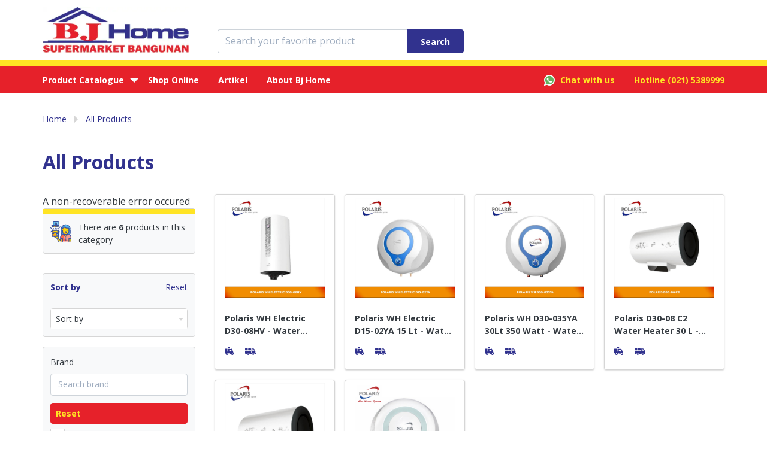

--- FILE ---
content_type: text/html; charset=UTF-8
request_url: https://bjhomeofficial.com/shop?f_supid%5B%5D=53
body_size: 260857
content:
<!DOCTYPE html>
<html class="no-js" lang="en">
<head>
     <meta charset="utf-8"/>
    <title>BJHOME
    </title>
    <meta name="theme-color" content="#31328e"/>
    <meta name="viewport" content="width=device-width, initial-scale=1.0, maximum-scale=5.0, user-scalable=no"/>
    <meta name="description" content="describe the web project here..."/>
    <meta name="keywords" content=""/>
    <meta name="robots" content=""/>
    <meta name="csrf-token" content="Bhq2wKgxArokFwPMGRIiS7HHt1Ugw3edr4wBNfOS">

    <script src="https://bjhomeofficial.com/js/libs/jquery-3.5.1.js"></script>

                <script type="text/javascript" defer="defer" src="/shop/count?f_supid%5B0%5D=53&site=default"></script>

                        <title>Our products</title>
<meta name="keywords" content="Our products" />
<meta name="description" content="Our products" />






<link rel="canonical" href="https://bjhomeofficial.com/shop?f_supid%5B0%5D=53&site=default" />
<meta name="application-name" content="Aimeos" />



<script type="text/javascript" defer="defer" src="/shop/stock?s_prodcode%5B0%5D=145323&s_prodcode%5B1%5D=150466&s_prodcode%5B2%5D=150662&s_prodcode%5B3%5D=150663&s_prodcode%5B4%5D=159398&s_prodcode%5B5%5D=173073&site=default"></script>

    <title>BJHOME</title>

    
    <link rel="apple-touch-icon" sizes="180x180" href="https://bjhomeofficial.com/images/favicon/apple-touch-icon.png">
    <link rel="icon" type="image/png" sizes="32x32" href="https://bjhomeofficial.com/images/favicon/favicon-32x32.png">
    <link rel="icon" type="image/png" sizes="16x16" href="https://bjhomeofficial.com/images/favicon/favicon-16x16.png">
    <link rel="manifest" href="https://bjhomeofficial.com/images/favicon/site.webmanifest">
    <link href="https://bjhomeofficial.com/css/font-awesome/css/font-awesome.min.css" rel="stylesheet">
    
    <style>
        .overlayer {
            background-color: rgba(255, 255, 255, 1);
            height: 100%;
            position: fixed;
            width: 100%;
            z-index: 799;
        }

        .loader {
            left: 50%;
            position: absolute;
            text-align: center;
            top: 50%;
            transform: translate(-50%, -50%);
            width: 320px;
            z-index: 800;
        }

        .loader img {
            display: block;
            height: auto;
            margin: 0 auto 1rem;
        }

        .loader .loader-label {
            color: rgba(0, 0, 0, .3);
            font-size: 18px;
            font-weight: 600;
            position: relative;
        }

        .loader .loader-label::before {
            animation: loading 1s infinite;
            color: #31328E;
            content: attr(data-text);
            max-width: 10em;
            overflow: hidden;
            position: absolute;
            white-space: nowrap;
        }

        .loader p {
            font-size: 14px;
            padding-top: 8px;
        }

        @keyframes  loading {
            0% {
                max-width: 0;
            }
        }

        /* modal */
        .modal-overlay {
            position: fixed;
            top: 0;
            right: 0;
            bottom: 0;
            left: 0;
            backface-visibility: hidden;
            opacity: 0;
            visibility: hidden;
            z-index: 250;
        }

        .board.is-expanded{
            display: block !important;
        }

        .my-cart a.is-active span{
            color: unset;
        }
        /* end modal */

        /* lazyload img */
        img.lazy {
            width: 100%;
        }

        section#fn-show-cart{
            display:none;
        }

        /* utility */
        .is-hidden { display: none; visibility: hidden; }
        .hide-first { display: none; }
        /* end utility */
        .text-limit {
            white-space: nowrap;
            overflow: hidden;
            text-overflow: ellipsis;
            max-width: 200px;
        }
        body.aimeos_shop_basket .breadcrumb {
            padding-left: 0 !important;
            padding-top: 2.5rem;
        }

        .btn-del-voucher {
            -webkit-tap-highlight-color: rgba(0, 0, 0, 0);
            cursor: pointer;
            display: inline-block;
            min-width: 24px;
        }

        .btn-del-voucher i {
            --bg-opacity: 1;
            background-color: #717579;
            background-color: rgba(113, 117, 121, var(--bg-opacity));
            display: inline-block;
            vertical-align: middle;
        }
    </style>
    <link href="https://fonts.googleapis.com/css2?family=Open+Sans:wght@400;700&display=swap" rel="stylesheet">
    <link href="https://cdn.jsdelivr.net/npm/select2@4.1.0-beta.1/dist/css/select2.min.css" rel="stylesheet" />


        <link href="https://bjhomeofficial.com/css/catalog.css" rel="stylesheet">

    <!-- Global site tag (gtag.js) - Google Analytics -->
    <script async src="https://www.googletagmanager.com/gtag/js?id=G-WM1YNGBWJG"></script>
    <script>
      window.dataLayer = window.dataLayer || [];
      function gtag(){dataLayer.push(arguments);}
      gtag('js', new Date());

      gtag('config', 'G-WM1YNGBWJG');
    </script>
</head>
    
        <div class="overlayer fn-preloader"></div>
    <figure class="loader fn-preloader">
        <picture class="logo--lg">
            <source type="image/webp" data-srcset="https://bjhomeofficial.com/images/uploads/logo-lg@2x.webp 2x, https://bjhomeofficial.com/images/uploads/logo-lg@2x.webp 1x">
            <img
                class="lazy"
                src="https://bjhomeofficial.com/images/uploads/logo-lg.jpg"
                data-srcset="https://bjhomeofficial.com/images/uploads/logo-lg@2x.jpg 2x, https://bjhomeofficial.com/images/uploads/logo-lg@2x.jpg 1x"
                data-src="https://bjhomeofficial.com/images/uploads/logo-lg.jpg"
                alt="Back to homepage"
            />
        </picture>
        <label class="loader-label" data-text="Loading...">
            Loading...
        </label>
            </figure>
    

    <section id="main-navigation">
        <div class="container">
            <div class="safebox">
                <!-- Brand -->
                <div class="brand">
                    <a href="/" class="logo">
                        <picture class="logo--sm">
                            <source type="image/webp" data-srcset="https://bjhomeofficial.com/images/uploads/logo@2x.webp 2x , https://bjhomeofficial.com/images/uploads/logo@2x.webp 1x">
                            <img
                                class="lazy"
                                src="https://bjhomeofficial.com/images/uploads/logo.jpg"
                                data-srcset="https://bjhomeofficial.com/images/uploads/logo@2x.jpg 2x , https://bjhomeofficial.com/images/uploads/logo@2x.jpg 1x"
                                data-src=" https://bjhomeofficial.com/images/uploads/logo.jpg"
                                alt="Back to homepage"
                            />
                        </picture>
                        <picture class="logo--lg">
                            <source type="image/webp" data-srcset="https://bjhomeofficial.com/images/uploads/logo-lg@2x.webp 2x , https://bjhomeofficial.com/images/uploads/logo-lg@2x.webp 1x">
                            <img
                                class="lazy"
                                src="https://bjhomeofficial.com/images/uploads/logo-lg.jpg"
                                data-srcset="https://bjhomeofficial.com/images/uploads/logo-lg@2x.jpg 2x , https://bjhomeofficial.com/images/uploads/logo-lg@2x.jpg 1x"
                                data-src=" https://bjhomeofficial.com/images/uploads/logo-lg.jpg"
                                alt="Back to homepage"
                            />
                        </picture>
                    </a>
                </div>
                <!-- End Brand -->
                <!-- Desktop :: Search Product -->
                    <?# $aibody['catalog/search'] ?? '' ?>
                <div class="desktop-search-product-container">
                    <form id="form-search-product-desktop" class="search-product desktop" method="GET" action="/shop?site=default">
                        <div class="input-panel">
                            <input type="search" class="c-input" placeholder="Search your favorite product" name="f_search" data-url="/shop/suggest?site=default">
                            <button type="submit" class="btn btn-primary">Search</button>
                        </div>
                    </form>
                </div>
                <!-- End Desktop :: Search Product -->
                <!-- User CTA -->
                            </div>
        </div>
        <div class="navigation">
            <div class="container">
                <div class="safebox">
                    <!-- Mobile :: Toggle Menu -->
                    <div class="toggle-menu" id="fn-toggle-mobile-main-navigation">
                        <div class="i-menu"><span></span><span></span><span></span><span></span></div>
                        <span>NAVIGATION</span>
                    </div>
                    <!-- End Mobile :: Toggle Menu -->
                    <!-- Mobile :: Main Navigation -->
                    <nav role="navigation" id="fn-mmenu" class="mobile-navigation">
                        <ul class="menu">
                            <li class="menu--list">
                                <a href="#">Product Catalogue</a>
                                <ul class="hide-first mega-menu">
                                                                                                                        <li>
                                                <a href="/shop?f_catid=241&f_name=Product-Sales">
                                                    Product Sales                                                                                                    </a>
                                                                                            </li>
                                                                                                                                                                <li>
                                                <a href="/shop?f_catid=245&f_name=">
                                                                                                                                                        </a>
                                                                                            </li>
                                                                                                                                                                <li>
                                                <a href="/shop?f_catid=91&f_name=Flooring-and-Wall">
                                                    Flooring and Wall                                                                                                            <i></i>
                                                                                                    </a>
                                                                                                    <ul>
                                                                                                                                                                                    <li>
                                                                    <a href="/shop?f_catid=99&f_name=Keramik">Keramik</a>
                                                                                                                                            <ul>
                                                                                                                                                                                                                                                <li>
                                                                                        <a href="/shop?f_catid=100&f_name=Keramik-Lantai">Keramik Lantai                                                                                    </a></li>
                                                                                                                                                                                                                                                                                                                                <li>
                                                                                        <a href="/shop?f_catid=101&f_name=Keramik-Dinding">Keramik Dinding                                                                                    </a></li>
                                                                                                                                                                                                                                    </ul>
                                                                                                                                    </li>
                                                                                                                                                                                                                                                <li>
                                                                    <a href="/shop?f_catid=102&f_name=Granit">Granite Tile</a>
                                                                                                                                    </li>
                                                                                                                                                                                                                                                <li>
                                                                    <a href="/shop?f_catid=103&f_name=Vinyl">Vinyl</a>
                                                                                                                                    </li>
                                                                                                                                                                                                                                                <li>
                                                                    <a href="/shop?f_catid=104&f_name=Parket">Parket</a>
                                                                                                                                    </li>
                                                                                                                                                                                                                                                <li>
                                                                    <a href="/shop?f_catid=105&f_name=Glass-Block">Glass Block</a>
                                                                                                                                    </li>
                                                                                                                                                                                                                                                <li>
                                                                    <a href="/shop?f_catid=106&f_name=Mosaic">Mosaic</a>
                                                                                                                                    </li>
                                                                                                                                                                                                                                                <li>
                                                                    <a href="/shop?f_catid=107&f_name=Batu-Alam">Batu Alam</a>
                                                                                                                                    </li>
                                                                                                                                                                                                                                                <li>
                                                                    <a href="/shop?f_catid=108&f_name=Aksesoris">Aksesoris</a>
                                                                                                                                    </li>
                                                                                                                                                                        </ul>
                                                                                            </li>
                                                                                                                                                                <li>
                                                <a href="/shop?f_catid=109&f_name=Bathroom">
                                                    Bathroom                                                                                                            <i></i>
                                                                                                    </a>
                                                                                                    <ul>
                                                                                                                                                                                    <li>
                                                                    <a href="/shop?f_catid=110&f_name=Kloset">Kloset</a>
                                                                                                                                            <ul>
                                                                                                                                                                                                                                                <li>
                                                                                        <a href="/shop?f_catid=111&f_name=Kloset-Duduk">Kloset Duduk                                                                                    </a></li>
                                                                                                                                                                                                                                                                                                                                <li>
                                                                                        <a href="/shop?f_catid=112&f_name=Kloset-Jongkok">Kloset Jongkok                                                                                    </a></li>
                                                                                                                                                                                                                                    </ul>
                                                                                                                                    </li>
                                                                                                                                                                                                                                                <li>
                                                                    <a href="/shop?f_catid=113&f_name=Urinal">Urinal</a>
                                                                                                                                    </li>
                                                                                                                                                                                                                                                <li>
                                                                    <a href="/shop?f_catid=114&f_name=Wastafel">Wastafel</a>
                                                                                                                                    </li>
                                                                                                                                                                                                                                                <li>
                                                                    <a href="/shop?f_catid=117&f_name=Bathtub">Bathtub</a>
                                                                                                                                    </li>
                                                                                                                                                                                                                                                <li>
                                                                    <a href="/shop?f_catid=118&f_name=Shower">Shower</a>
                                                                                                                                            <ul>
                                                                                                                                                                                                                                                <li>
                                                                                        <a href="/shop?f_catid=119&f_name=Jet-Shower">Jet Shower                                                                                    </a></li>
                                                                                                                                                                                                                                                                                                                                <li>
                                                                                        <a href="/shop?f_catid=120&f_name=Hand-Shower">Hand Shower                                                                                    </a></li>
                                                                                                                                                                                                                                                                                                                                <li>
                                                                                        <a href="/shop?f_catid=121&f_name=Head-Shower">Head Shower                                                                                    </a></li>
                                                                                                                                                                                                                                                                                                                                <li>
                                                                                        <a href="/shop?f_catid=122&f_name=Tiang-Shower">Tiang Shower                                                                                    </a></li>
                                                                                                                                                                                                                                                                                                                                <li>
                                                                                        <a href="/shop?f_catid=232&f_name=Shower-Mixer">Shower Mixer                                                                                    </a></li>
                                                                                                                                                                                                                                    </ul>
                                                                                                                                    </li>
                                                                                                                                                                                                                                                <li>
                                                                    <a href="/shop?f_catid=123&f_name=Floor-Drain">Floor Drain</a>
                                                                                                                                    </li>
                                                                                                                                                                                                                                                <li>
                                                                    <a href="/shop?f_catid=124&f_name=Kran-Air">Kran Air</a>
                                                                                                                                            <ul>
                                                                                                                                                                                                                                                <li>
                                                                                        <a href="/shop?f_catid=125&f_name=Kran-Tembok">Kran Tembok                                                                                    </a></li>
                                                                                                                                                                                                                                                                                                                                <li>
                                                                                        <a href="/shop?f_catid=126&f_name=Kran-Wastafel">Kran Wastafel                                                                                    </a></li>
                                                                                                                                                                                                                                    </ul>
                                                                                                                                    </li>
                                                                                                                                                                        </ul>
                                                                                            </li>
                                                                                                                                                                <li>
                                                <a href="/shop?f_catid=97&f_name=Plumbing">
                                                    Plumbing                                                                                                            <i></i>
                                                                                                    </a>
                                                                                                    <ul>
                                                                                                                                                                                    <li>
                                                                    <a href="/shop?f_catid=127&f_name=Aksesoris">Aksesoris</a>
                                                                                                                                            <ul>
                                                                                                                                                                                                                                                <li>
                                                                                        <a href="/shop?f_catid=128&f_name=Kran-Shower">Kran Shower                                                                                    </a></li>
                                                                                                                                                                                                                                                                                                                                <li>
                                                                                        <a href="/shop?f_catid=129&f_name=Kamar-Mandi">Kamar Mandi                                                                                    </a></li>
                                                                                                                                                                                                                                                                                                                                <li>
                                                                                        <a href="/shop?f_catid=130&f_name=Fittings">Fittings                                                                                    </a></li>
                                                                                                                                                                                                                                    </ul>
                                                                                                                                    </li>
                                                                                                                                                                                                                                                <li>
                                                                    <a href="/shop?f_catid=131&f_name=Water-Heater">Water Heater</a>
                                                                                                                                            <ul>
                                                                                                                                                                                                                                                <li>
                                                                                        <a href="/shop?f_catid=132&f_name=Water-Heater-Elektrik">Water Heater Elektrik                                                                                    </a></li>
                                                                                                                                                                                                                                                                                                                                <li>
                                                                                        <a href="/shop?f_catid=133&f_name=Water-Heater-Gas">Water Heater Gas                                                                                    </a></li>
                                                                                                                                                                                                                                                                                                                                <li>
                                                                                        <a href="/shop?f_catid=134&f_name=Water-Heater-Solar">Water Heater Solar                                                                                    </a></li>
                                                                                                                                                                                                                                    </ul>
                                                                                                                                    </li>
                                                                                                                                                                                                                                                <li>
                                                                    <a href="/shop?f_catid=135&f_name=Pompa-Air">Pompa Air</a>
                                                                                                                                            <ul>
                                                                                                                                                                                                                                                <li>
                                                                                        <a href="/shop?f_catid=136&f_name=Pompa-Air-Dangkal">Pompa Air Dangkal                                                                                    </a></li>
                                                                                                                                                                                                                                                                                                                                <li>
                                                                                        <a href="/shop?f_catid=137&f_name=Pompa-Air-Dalam">Pompa Air Dalam                                                                                    </a></li>
                                                                                                                                                                                                                                                                                                                                <li>
                                                                                        <a href="/shop?f_catid=139&f_name=Pompa-Booster">Pompa Booster                                                                                    </a></li>
                                                                                                                                                                                                                                                                                                                                <li>
                                                                                        <a href="/shop?f_catid=140&f_name=Pompa-Celup">Pompa Celup                                                                                    </a></li>
                                                                                                                                                                                                                                    </ul>
                                                                                                                                    </li>
                                                                                                                                                                                                                                                <li>
                                                                    <a href="/shop?f_catid=141&f_name=Tanki-Air">Tanki Air</a>
                                                                                                                                    </li>
                                                                                                                                                                                                                                                <li>
                                                                    <a href="/shop?f_catid=142&f_name=Septic-Tank">Septic Tank</a>
                                                                                                                                    </li>
                                                                                                                                                                        </ul>
                                                                                            </li>
                                                                                                                                                                <li>
                                                <a href="/shop?f_catid=92&f_name=Building-Material">
                                                    Building Material                                                                                                            <i></i>
                                                                                                    </a>
                                                                                                    <ul>
                                                                                                                                                                                    <li>
                                                                    <a href="/shop?f_catid=145&f_name=Roofing">Roofing</a>
                                                                                                                                    </li>
                                                                                                                                                                                                                                                <li>
                                                                    <a href="/shop?f_catid=146&f_name=Chemicals">Chemicals</a>
                                                                                                                                    </li>
                                                                                                                                                                                                                                                <li>
                                                                    <a href="/shop?f_catid=147&f_name=Cement">Cement</a>
                                                                                                                                            <ul>
                                                                                                                                                                                                                                                <li>
                                                                                        <a href="/shop?f_catid=154&f_name=Waterproofing">Waterproofing                                                                                    </a></li>
                                                                                                                                                                                                                                                                                                                                <li>
                                                                                        <a href="/shop?f_catid=155&f_name=Tile-Grout">Tile Grout                                                                                    </a></li>
                                                                                                                                                                                                                                    </ul>
                                                                                                                                    </li>
                                                                                                                                                                                                                                                <li>
                                                                    <a href="/shop?f_catid=162&f_name=Aksesoris-Building">Aksesoris Building</a>
                                                                                                                                    </li>
                                                                                                                                                                        </ul>
                                                                                            </li>
                                                                                                                                                                <li>
                                                <a href="/shop?f_catid=93&f_name=Paint-and-Sundries">
                                                    Paint and Coating                                                                                                            <i></i>
                                                                                                    </a>
                                                                                                    <ul>
                                                                                                                                                                                    <li>
                                                                    <a href="/shop?f_catid=163&f_name=Non-Paint">Non Paint</a>
                                                                                                                                    </li>
                                                                                                                                                                                                                                                <li>
                                                                    <a href="/shop?f_catid=164&f_name=Cat-Tinting">Cat Tinting</a>
                                                                                                                                            <ul>
                                                                                                                                                                                                                                                <li>
                                                                                        <a href="/shop?f_catid=166&f_name=Tinting-Interior">Tinting Interior                                                                                    </a></li>
                                                                                                                                                                                                                                                                                                                                <li>
                                                                                        <a href="/shop?f_catid=167&f_name=Tinting-Exterior">Tinting Exterior                                                                                    </a></li>
                                                                                                                                                                                                                                    </ul>
                                                                                                                                    </li>
                                                                                                                                                                                                                                                <li>
                                                                    <a href="/shop?f_catid=165&f_name=Cat-Ready-Mix">Cat Ready Mix</a>
                                                                                                                                            <ul>
                                                                                                                                                                                                                                                <li>
                                                                                        <a href="/shop?f_catid=168&f_name=Ready-Mix-Interior">Ready Mix Interior                                                                                    </a></li>
                                                                                                                                                                                                                                                                                                                                <li>
                                                                                        <a href="/shop?f_catid=169&f_name=Ready-Mix-Exterior">Ready Mix Exterior                                                                                    </a></li>
                                                                                                                                                                                                                                                                                                                                <li>
                                                                                        <a href="/shop?f_catid=170&f_name=Coating-Waterproofing">Coating/Waterproofing                                                                                    </a></li>
                                                                                                                                                                                                                                                                                                                                <li>
                                                                                        <a href="/shop?f_catid=171&f_name=Cat-Dekoratif">Cat Dekoratif                                                                                    </a></li>
                                                                                                                                                                                                                                                                                                                                <li>
                                                                                        <a href="/shop?f_catid=172&f_name=Cat-Kayu-Besi">Cat Kayu/Besi                                                                                    </a></li>
                                                                                                                                                                                                                                                                                                                                <li>
                                                                                        <a href="/shop?f_catid=173&f_name=Cat-Genteng">Cat Genteng                                                                                    </a></li>
                                                                                                                                                                                                                                                                                                                                <li>
                                                                                        <a href="/shop?f_catid=231&f_name=Cat-Tembok">Cat Tembok                                                                                    </a></li>
                                                                                                                                                                                                                                    </ul>
                                                                                                                                    </li>
                                                                                                                                                                        </ul>
                                                                                            </li>
                                                                                                                                                                <li>
                                                <a href="/shop?f_catid=174&f_name=Hardware-Tools">
                                                    Hardware & Tools                                                                                                            <i></i>
                                                                                                    </a>
                                                                                                    <ul>
                                                                                                                                                                                    <li>
                                                                    <a href="/shop?f_catid=175&f_name=Handle-Kunci">Handle & Kunci</a>
                                                                                                                                    </li>
                                                                                                                                                                                                                                                <li>
                                                                    <a href="/shop?f_catid=177&f_name=Mesin-Elektrik-Pertukangan">Mesin Elektrik/Pertukangan</a>
                                                                                                                                    </li>
                                                                                                                                                                                                                                                <li>
                                                                    <a href="/shop?f_catid=178&f_name=Tools">Tools</a>
                                                                                                                                    </li>
                                                                                                                                                                                                                                                <li>
                                                                    <a href="/shop?f_catid=179&f_name=Tangga">Tangga</a>
                                                                                                                                    </li>
                                                                                                                                                                                                                                                <li>
                                                                    <a href="/shop?f_catid=180&f_name=Wallpaper">Wallpaper</a>
                                                                                                                                    </li>
                                                                                                                                                                        </ul>
                                                                                            </li>
                                                                                                                                                                <li>
                                                <a href="/shop?f_catid=181&f_name=Door-Windows">
                                                    Door & Windows                                                                                                            <i></i>
                                                                                                    </a>
                                                                                                    <ul>
                                                                                                                                                                                    <li>
                                                                    <a href="/shop?f_catid=182&f_name=Pintu">Pintu</a>
                                                                                                                                            <ul>
                                                                                                                                                                                                                                                <li>
                                                                                        <a href="/shop?f_catid=183&f_name=Pintu-Aluminium">Pintu Aluminium                                                                                    </a></li>
                                                                                                                                                                                                                                                                                                                                <li>
                                                                                        <a href="/shop?f_catid=184&f_name=Pintu-Kayu">Pintu Kayu                                                                                    </a></li>
                                                                                                                                                                                                                                                                                                                                <li>
                                                                                        <a href="/shop?f_catid=185&f_name=Pintu-Kaca">Pintu Kaca                                                                                    </a></li>
                                                                                                                                                                                                                                                                                                                                <li>
                                                                                        <a href="/shop?f_catid=186&f_name=Pintu-PVC">Pintu PVC                                                                                    </a></li>
                                                                                                                                                                                                                                    </ul>
                                                                                                                                    </li>
                                                                                                                                                                                                                                                <li>
                                                                    <a href="/shop?f_catid=187&f_name=Pagar-Rumah">Pagar Rumah</a>
                                                                                                                                    </li>
                                                                                                                                                                                                                                                <li>
                                                                    <a href="/shop?f_catid=188&f_name=List-Profil">List/Profil</a>
                                                                                                                                    </li>
                                                                                                                                                                                                                                                <li>
                                                                    <a href="/shop?f_catid=190&f_name=Aksesoris">Aksesoris</a>
                                                                                                                                    </li>
                                                                                                                                                                        </ul>
                                                                                            </li>
                                                                                                                                                                <li>
                                                <a href="/shop?f_catid=94&f_name=Electrical-and-Lightning">
                                                    Electrical & Lamp                                                                                                            <i></i>
                                                                                                    </a>
                                                                                                    <ul>
                                                                                                                                                                                    <li>
                                                                    <a href="/shop?f_catid=191&f_name=Elektrik">Elektrik</a>
                                                                                                                                            <ul>
                                                                                                                                                                                                                                                <li>
                                                                                        <a href="/shop?f_catid=193&f_name=Fan-Insect-Killer">Fan & Insect Killer                                                                                    </a></li>
                                                                                                                                                                                                                                                                                                                                <li>
                                                                                        <a href="/shop?f_catid=194&f_name=Saklar-Stop-Kontak-dll">Saklar, Stop Kontak, dll                                                                                    </a></li>
                                                                                                                                                                                                                                                                                                                                <li>
                                                                                        <a href="/shop?f_catid=195&f_name=Kabel">Kabel                                                                                    </a></li>
                                                                                                                                                                                                                                    </ul>
                                                                                                                                    </li>
                                                                                                                                                                                                                                                <li>
                                                                    <a href="/shop?f_catid=192&f_name=Lampu">Lampu</a>
                                                                                                                                            <ul>
                                                                                                                                                                                                                                                <li>
                                                                                        <a href="/shop?f_catid=197&f_name=LED">LED                                                                                    </a></li>
                                                                                                                                                                                                                                                                                                                                <li>
                                                                                        <a href="/shop?f_catid=198&f_name=Downlight">Downlight                                                                                    </a></li>
                                                                                                                                                                                                                                                                                                                                <li>
                                                                                        <a href="/shop?f_catid=199&f_name=Lampu-Gantung">Lampu Gantung                                                                                    </a></li>
                                                                                                                                                                                                                                    </ul>
                                                                                                                                    </li>
                                                                                                                                                                        </ul>
                                                                                            </li>
                                                                                                                                                                <li>
                                                <a href="/shop?f_catid=90&f_name=Kitchen">
                                                    Kitchen                                                                                                            <i></i>
                                                                                                    </a>
                                                                                                    <ul>
                                                                                                                                                                                    <li>
                                                                    <a href="/shop?f_catid=200&f_name=Kitchen-Sink">Kitchen Sink</a>
                                                                                                                                    </li>
                                                                                                                                                                                                                                                <li>
                                                                    <a href="/shop?f_catid=201&f_name=Kran-Dapur">Kran Dapur</a>
                                                                                                                                    </li>
                                                                                                                                                                                                                                                <li>
                                                                    <a href="/shop?f_catid=202&f_name=Kompor">Kompor</a>
                                                                                                                                            <ul>
                                                                                                                                                                                                                                                <li>
                                                                                        <a href="/shop?f_catid=205&f_name=Kompor-Tanam-Gas">Kompor Tanam Gas                                                                                    </a></li>
                                                                                                                                                                                                                                                                                                                                <li>
                                                                                        <a href="/shop?f_catid=206&f_name=Kompor-Tanam-Listrik">Kompor Tanam Listrik                                                                                    </a></li>
                                                                                                                                                                                                                                                                                                                                <li>
                                                                                        <a href="/shop?f_catid=207&f_name=Kompor-Portable">Kompor Portable                                                                                    </a></li>
                                                                                                                                                                                                                                                                                                                                <li>
                                                                                        <a href="/shop?f_catid=208&f_name=Kompor-Freestanding">Kompor Freestanding                                                                                    </a></li>
                                                                                                                                                                                                                                    </ul>
                                                                                                                                    </li>
                                                                                                                                                                                                                                                <li>
                                                                    <a href="/shop?f_catid=203&f_name=Cooker-Hood">Cooker Hood</a>
                                                                                                                                    </li>
                                                                                                                                                                                                                                                <li>
                                                                    <a href="/shop?f_catid=204&f_name=Aksesoris">Aksesoris</a>
                                                                                                                                    </li>
                                                                                                                                                                                                                                                <li>
                                                                    <a href="/shop?f_catid=233&f_name=Dispenser">Dispenser</a>
                                                                                                                                    </li>
                                                                                                                                                                        </ul>
                                                                                            </li>
                                                                                                                                                                <li>
                                                <a href="/shop?f_catid=234&f_name=Hobbies">
                                                    Hobbies                                                                                                            <i></i>
                                                                                                    </a>
                                                                                                    <ul>
                                                                                                                                                                                    <li>
                                                                    <a href="/shop?f_catid=235&f_name=Aksesoris-Lainnya">Aksesoris Lainnya</a>
                                                                                                                                    </li>
                                                                                                                                                                                                                                                <li>
                                                                    <a href="/shop?f_catid=236&f_name=Kaca-Film">Kaca Film</a>
                                                                                                                                    </li>
                                                                                                                                                                                                                                                <li>
                                                                    <a href="/shop?f_catid=237&f_name=Aksesoris-Mobil">Aksesoris Mobil</a>
                                                                                                                                    </li>
                                                                                                                                                                        </ul>
                                                                                            </li>
                                                                                                                                                                <li>
                                                <a href="/shop?f_catid=89&f_name=Houseware">
                                                    Houseware                                                                                                            <i></i>
                                                                                                    </a>
                                                                                                    <ul>
                                                                                                                                                                                    <li>
                                                                    <a href="/shop?f_catid=214&f_name=Pel-Kain-Lap-Keset">Pel, Kain Lap, Keset</a>
                                                                                                                                    </li>
                                                                                                                                                                                                                                                <li>
                                                                    <a href="/shop?f_catid=215&f_name=Peralatan-Rumah-Tangga">Peralatan Rumah Tangga</a>
                                                                                                                                    </li>
                                                                                                                                                                                                                                                <li>
                                                                    <a href="/shop?f_catid=216&f_name=Alat-Kebersihan">Alat Kebersihan</a>
                                                                                                                                    </li>
                                                                                                                                                                        </ul>
                                                                                            </li>
                                                                                                                                                                <li>
                                                <a href="/shop?f_catid=96&f_name=Tools">
                                                    Furniture                                                                                                            <i></i>
                                                                                                    </a>
                                                                                                    <ul>
                                                                                                                                                                                    <li>
                                                                    <a href="/shop?f_catid=217&f_name=Living-Room">Living Room</a>
                                                                                                                                            <ul>
                                                                                                                                                                                                                                                <li>
                                                                                        <a href="/shop?f_catid=219&f_name=Cabinet-Cellaret-Sideboard">Cabinet/Cellaret/Sideboard                                                                                    </a></li>
                                                                                                                                                                                                                                                                                                                                <li>
                                                                                        <a href="/shop?f_catid=220&f_name=Karpet-Kursi">Karpet & Kursi                                                                                    </a></li>
                                                                                                                                                                                                                                                                                                                                <li>
                                                                                        <a href="/shop?f_catid=221&f_name=Gorden">Gorden                                                                                    </a></li>
                                                                                                                                                                                                                                                                                                                                <li>
                                                                                        <a href="/shop?f_catid=222&f_name=Bunga">Bunga                                                                                    </a></li>
                                                                                                                                                                                                                                                                                                                                <li>
                                                                                        <a href="/shop?f_catid=223&f_name=Sofa">Sofa                                                                                    </a></li>
                                                                                                                                                                                                                                                                                                                                <li>
                                                                                        <a href="/shop?f_catid=224&f_name=Meja">Meja                                                                                    </a></li>
                                                                                                                                                                                                                                    </ul>
                                                                                                                                    </li>
                                                                                                                                                                                                                                                <li>
                                                                    <a href="/shop?f_catid=218&f_name=Bedroom">Bedroom</a>
                                                                                                                                            <ul>
                                                                                                                                                                                                                                                <li>
                                                                                        <a href="/shop?f_catid=225&f_name=Ranjang">Ranjang                                                                                    </a></li>
                                                                                                                                                                                                                                                                                                                                <li>
                                                                                        <a href="/shop?f_catid=226&f_name=Matras">Matras                                                                                    </a></li>
                                                                                                                                                                                                                                                                                                                                <li>
                                                                                        <a href="/shop?f_catid=227&f_name=Bantal-Guling-dll">Bantal/Guling, dll                                                                                    </a></li>
                                                                                                                                                                                                                                                                                                                                <li>
                                                                                        <a href="/shop?f_catid=228&f_name=Lemari">Lemari                                                                                    </a></li>
                                                                                                                                                                                                                                                                                                                                <li>
                                                                                        <a href="/shop?f_catid=229&f_name=Dressing-Table">Dressing Table                                                                                    </a></li>
                                                                                                                                                                                                                                    </ul>
                                                                                                                                    </li>
                                                                                                                                                                        </ul>
                                                                                            </li>
                                                                                                            </ul>
                            </li>
                            <li class="menu--list"><a href="https://www.tokopedia.com/bjhome?source=universe&st=product" target="_blank">Shop Online</a></li>
                            <li class="menu--list"><a href="https://bjhomeofficial.com/articles">Artikel</a></li>
                            <li class="menu--list"><a href="https://bjhomeofficial.com/about">About Bj Home</a></li>
                                                        
                        </ul>
                    </nav>
                    <!-- End Mobile :: Main Navigation -->
                    <!-- Desktop :: Main Navigation -->
                    <nav role="navigation" class="desktop-navigation">
                        <ul class="menu">
                            <li class="menu--list">
                                <a href="#">Product Catalogue</a>
                                <ul class="hide-first mega-menu">
                                                                                                                        <li>
                                                <a href="/shop?f_catid=241&f_name=Product-Sales">
                                                    Product Sales                                                                                                    </a>
                                                                                            </li>
                                                                                                                                                                <li>
                                                <a href="/shop?f_catid=245&f_name=">
                                                                                                                                                        </a>
                                                                                            </li>
                                                                                                                                                                <li>
                                                <a href="/shop?f_catid=91&f_name=Flooring-and-Wall">
                                                    Flooring and Wall                                                                                                            <i></i>
                                                                                                    </a>
                                                                                                    <div class="subcat"><ul>
                                                                                                                                                                                    <li>
                                                                    <a href="/shop?f_catid=99&f_name=Keramik">Keramik</a>
                                                                                                                                            <ul>
                                                                                                                                                                                                                                                <li>
                                                                                        <a href="/shop?f_catid=100&f_name=Keramik-Lantai">Keramik Lantai                                                                                    </a></li>
                                                                                                                                                                                                                                                                                                                                <li>
                                                                                        <a href="/shop?f_catid=101&f_name=Keramik-Dinding">Keramik Dinding                                                                                    </a></li>
                                                                                                                                                                                                                                    </ul>
                                                                                                                                    </li>
                                                                                                                                                                                                                                                <li>
                                                                    <a href="/shop?f_catid=102&f_name=Granit">Granite Tile</a>
                                                                                                                                    </li>
                                                                                                                                                                                                                                                <li>
                                                                    <a href="/shop?f_catid=103&f_name=Vinyl">Vinyl</a>
                                                                                                                                    </li>
                                                                                                                                                                                                                                                <li>
                                                                    <a href="/shop?f_catid=104&f_name=Parket">Parket</a>
                                                                                                                                    </li>
                                                                                                                                                                                                                                                <li>
                                                                    <a href="/shop?f_catid=105&f_name=Glass-Block">Glass Block</a>
                                                                                                                                    </li>
                                                                                                                                                                                                                                                <li>
                                                                    <a href="/shop?f_catid=106&f_name=Mosaic">Mosaic</a>
                                                                                                                                    </li>
                                                                                                                                                                                                                                                <li>
                                                                    <a href="/shop?f_catid=107&f_name=Batu-Alam">Batu Alam</a>
                                                                                                                                    </li>
                                                                                                                                                                                                                                                <li>
                                                                    <a href="/shop?f_catid=108&f_name=Aksesoris">Aksesoris</a>
                                                                                                                                    </li>
                                                                                                                                                                        </ul></div>
                                                                                            </li>
                                                                                                                                                                <li>
                                                <a href="/shop?f_catid=109&f_name=Bathroom">
                                                    Bathroom                                                                                                            <i></i>
                                                                                                    </a>
                                                                                                    <div class="subcat"><ul>
                                                                                                                                                                                    <li>
                                                                    <a href="/shop?f_catid=110&f_name=Kloset">Kloset</a>
                                                                                                                                            <ul>
                                                                                                                                                                                                                                                <li>
                                                                                        <a href="/shop?f_catid=111&f_name=Kloset-Duduk">Kloset Duduk                                                                                    </a></li>
                                                                                                                                                                                                                                                                                                                                <li>
                                                                                        <a href="/shop?f_catid=112&f_name=Kloset-Jongkok">Kloset Jongkok                                                                                    </a></li>
                                                                                                                                                                                                                                    </ul>
                                                                                                                                    </li>
                                                                                                                                                                                                                                                <li>
                                                                    <a href="/shop?f_catid=113&f_name=Urinal">Urinal</a>
                                                                                                                                    </li>
                                                                                                                                                                                                                                                <li>
                                                                    <a href="/shop?f_catid=114&f_name=Wastafel">Wastafel</a>
                                                                                                                                    </li>
                                                                                                                                                                                                                                                <li>
                                                                    <a href="/shop?f_catid=117&f_name=Bathtub">Bathtub</a>
                                                                                                                                    </li>
                                                                                                                                                                                                                                                <li>
                                                                    <a href="/shop?f_catid=118&f_name=Shower">Shower</a>
                                                                                                                                            <ul>
                                                                                                                                                                                                                                                <li>
                                                                                        <a href="/shop?f_catid=119&f_name=Jet-Shower">Jet Shower                                                                                    </a></li>
                                                                                                                                                                                                                                                                                                                                <li>
                                                                                        <a href="/shop?f_catid=120&f_name=Hand-Shower">Hand Shower                                                                                    </a></li>
                                                                                                                                                                                                                                                                                                                                <li>
                                                                                        <a href="/shop?f_catid=121&f_name=Head-Shower">Head Shower                                                                                    </a></li>
                                                                                                                                                                                                                                                                                                                                <li>
                                                                                        <a href="/shop?f_catid=122&f_name=Tiang-Shower">Tiang Shower                                                                                    </a></li>
                                                                                                                                                                                                                                                                                                                                <li>
                                                                                        <a href="/shop?f_catid=232&f_name=Shower-Mixer">Shower Mixer                                                                                    </a></li>
                                                                                                                                                                                                                                    </ul>
                                                                                                                                    </li>
                                                                                                                                                                                                                                                <li>
                                                                    <a href="/shop?f_catid=123&f_name=Floor-Drain">Floor Drain</a>
                                                                                                                                    </li>
                                                                                                                                                                                                                                                <li>
                                                                    <a href="/shop?f_catid=124&f_name=Kran-Air">Kran Air</a>
                                                                                                                                            <ul>
                                                                                                                                                                                                                                                <li>
                                                                                        <a href="/shop?f_catid=125&f_name=Kran-Tembok">Kran Tembok                                                                                    </a></li>
                                                                                                                                                                                                                                                                                                                                <li>
                                                                                        <a href="/shop?f_catid=126&f_name=Kran-Wastafel">Kran Wastafel                                                                                    </a></li>
                                                                                                                                                                                                                                    </ul>
                                                                                                                                    </li>
                                                                                                                                                                        </ul></div>
                                                                                            </li>
                                                                                                                                                                <li>
                                                <a href="/shop?f_catid=97&f_name=Plumbing">
                                                    Plumbing                                                                                                            <i></i>
                                                                                                    </a>
                                                                                                    <div class="subcat"><ul>
                                                                                                                                                                                    <li>
                                                                    <a href="/shop?f_catid=127&f_name=Aksesoris">Aksesoris</a>
                                                                                                                                            <ul>
                                                                                                                                                                                                                                                <li>
                                                                                        <a href="/shop?f_catid=128&f_name=Kran-Shower">Kran Shower                                                                                    </a></li>
                                                                                                                                                                                                                                                                                                                                <li>
                                                                                        <a href="/shop?f_catid=129&f_name=Kamar-Mandi">Kamar Mandi                                                                                    </a></li>
                                                                                                                                                                                                                                                                                                                                <li>
                                                                                        <a href="/shop?f_catid=130&f_name=Fittings">Fittings                                                                                    </a></li>
                                                                                                                                                                                                                                    </ul>
                                                                                                                                    </li>
                                                                                                                                                                                                                                                <li>
                                                                    <a href="/shop?f_catid=131&f_name=Water-Heater">Water Heater</a>
                                                                                                                                            <ul>
                                                                                                                                                                                                                                                <li>
                                                                                        <a href="/shop?f_catid=132&f_name=Water-Heater-Elektrik">Water Heater Elektrik                                                                                    </a></li>
                                                                                                                                                                                                                                                                                                                                <li>
                                                                                        <a href="/shop?f_catid=133&f_name=Water-Heater-Gas">Water Heater Gas                                                                                    </a></li>
                                                                                                                                                                                                                                                                                                                                <li>
                                                                                        <a href="/shop?f_catid=134&f_name=Water-Heater-Solar">Water Heater Solar                                                                                    </a></li>
                                                                                                                                                                                                                                    </ul>
                                                                                                                                    </li>
                                                                                                                                                                                                                                                <li>
                                                                    <a href="/shop?f_catid=135&f_name=Pompa-Air">Pompa Air</a>
                                                                                                                                            <ul>
                                                                                                                                                                                                                                                <li>
                                                                                        <a href="/shop?f_catid=136&f_name=Pompa-Air-Dangkal">Pompa Air Dangkal                                                                                    </a></li>
                                                                                                                                                                                                                                                                                                                                <li>
                                                                                        <a href="/shop?f_catid=137&f_name=Pompa-Air-Dalam">Pompa Air Dalam                                                                                    </a></li>
                                                                                                                                                                                                                                                                                                                                <li>
                                                                                        <a href="/shop?f_catid=139&f_name=Pompa-Booster">Pompa Booster                                                                                    </a></li>
                                                                                                                                                                                                                                                                                                                                <li>
                                                                                        <a href="/shop?f_catid=140&f_name=Pompa-Celup">Pompa Celup                                                                                    </a></li>
                                                                                                                                                                                                                                    </ul>
                                                                                                                                    </li>
                                                                                                                                                                                                                                                <li>
                                                                    <a href="/shop?f_catid=141&f_name=Tanki-Air">Tanki Air</a>
                                                                                                                                    </li>
                                                                                                                                                                                                                                                <li>
                                                                    <a href="/shop?f_catid=142&f_name=Septic-Tank">Septic Tank</a>
                                                                                                                                    </li>
                                                                                                                                                                        </ul></div>
                                                                                            </li>
                                                                                                                                                                <li>
                                                <a href="/shop?f_catid=92&f_name=Building-Material">
                                                    Building Material                                                                                                            <i></i>
                                                                                                    </a>
                                                                                                    <div class="subcat"><ul>
                                                                                                                                                                                    <li>
                                                                    <a href="/shop?f_catid=145&f_name=Roofing">Roofing</a>
                                                                                                                                    </li>
                                                                                                                                                                                                                                                <li>
                                                                    <a href="/shop?f_catid=146&f_name=Chemicals">Chemicals</a>
                                                                                                                                    </li>
                                                                                                                                                                                                                                                <li>
                                                                    <a href="/shop?f_catid=147&f_name=Cement">Cement</a>
                                                                                                                                            <ul>
                                                                                                                                                                                                                                                <li>
                                                                                        <a href="/shop?f_catid=154&f_name=Waterproofing">Waterproofing                                                                                    </a></li>
                                                                                                                                                                                                                                                                                                                                <li>
                                                                                        <a href="/shop?f_catid=155&f_name=Tile-Grout">Tile Grout                                                                                    </a></li>
                                                                                                                                                                                                                                    </ul>
                                                                                                                                    </li>
                                                                                                                                                                                                                                                <li>
                                                                    <a href="/shop?f_catid=162&f_name=Aksesoris-Building">Aksesoris Building</a>
                                                                                                                                    </li>
                                                                                                                                                                        </ul></div>
                                                                                            </li>
                                                                                                                                                                <li>
                                                <a href="/shop?f_catid=93&f_name=Paint-and-Sundries">
                                                    Paint and Coating                                                                                                            <i></i>
                                                                                                    </a>
                                                                                                    <div class="subcat"><ul>
                                                                                                                                                                                    <li>
                                                                    <a href="/shop?f_catid=163&f_name=Non-Paint">Non Paint</a>
                                                                                                                                    </li>
                                                                                                                                                                                                                                                <li>
                                                                    <a href="/shop?f_catid=164&f_name=Cat-Tinting">Cat Tinting</a>
                                                                                                                                            <ul>
                                                                                                                                                                                                                                                <li>
                                                                                        <a href="/shop?f_catid=166&f_name=Tinting-Interior">Tinting Interior                                                                                    </a></li>
                                                                                                                                                                                                                                                                                                                                <li>
                                                                                        <a href="/shop?f_catid=167&f_name=Tinting-Exterior">Tinting Exterior                                                                                    </a></li>
                                                                                                                                                                                                                                    </ul>
                                                                                                                                    </li>
                                                                                                                                                                                                                                                <li>
                                                                    <a href="/shop?f_catid=165&f_name=Cat-Ready-Mix">Cat Ready Mix</a>
                                                                                                                                            <ul>
                                                                                                                                                                                                                                                <li>
                                                                                        <a href="/shop?f_catid=168&f_name=Ready-Mix-Interior">Ready Mix Interior                                                                                    </a></li>
                                                                                                                                                                                                                                                                                                                                <li>
                                                                                        <a href="/shop?f_catid=169&f_name=Ready-Mix-Exterior">Ready Mix Exterior                                                                                    </a></li>
                                                                                                                                                                                                                                                                                                                                <li>
                                                                                        <a href="/shop?f_catid=170&f_name=Coating-Waterproofing">Coating/Waterproofing                                                                                    </a></li>
                                                                                                                                                                                                                                                                                                                                <li>
                                                                                        <a href="/shop?f_catid=171&f_name=Cat-Dekoratif">Cat Dekoratif                                                                                    </a></li>
                                                                                                                                                                                                                                                                                                                                <li>
                                                                                        <a href="/shop?f_catid=172&f_name=Cat-Kayu-Besi">Cat Kayu/Besi                                                                                    </a></li>
                                                                                                                                                                                                                                                                                                                                <li>
                                                                                        <a href="/shop?f_catid=173&f_name=Cat-Genteng">Cat Genteng                                                                                    </a></li>
                                                                                                                                                                                                                                                                                                                                <li>
                                                                                        <a href="/shop?f_catid=231&f_name=Cat-Tembok">Cat Tembok                                                                                    </a></li>
                                                                                                                                                                                                                                    </ul>
                                                                                                                                    </li>
                                                                                                                                                                        </ul></div>
                                                                                            </li>
                                                                                                                                                                <li>
                                                <a href="/shop?f_catid=174&f_name=Hardware-Tools">
                                                    Hardware & Tools                                                                                                            <i></i>
                                                                                                    </a>
                                                                                                    <div class="subcat"><ul>
                                                                                                                                                                                    <li>
                                                                    <a href="/shop?f_catid=175&f_name=Handle-Kunci">Handle & Kunci</a>
                                                                                                                                    </li>
                                                                                                                                                                                                                                                <li>
                                                                    <a href="/shop?f_catid=177&f_name=Mesin-Elektrik-Pertukangan">Mesin Elektrik/Pertukangan</a>
                                                                                                                                    </li>
                                                                                                                                                                                                                                                <li>
                                                                    <a href="/shop?f_catid=178&f_name=Tools">Tools</a>
                                                                                                                                    </li>
                                                                                                                                                                                                                                                <li>
                                                                    <a href="/shop?f_catid=179&f_name=Tangga">Tangga</a>
                                                                                                                                    </li>
                                                                                                                                                                                                                                                <li>
                                                                    <a href="/shop?f_catid=180&f_name=Wallpaper">Wallpaper</a>
                                                                                                                                    </li>
                                                                                                                                                                        </ul></div>
                                                                                            </li>
                                                                                                                                                                <li>
                                                <a href="/shop?f_catid=181&f_name=Door-Windows">
                                                    Door & Windows                                                                                                            <i></i>
                                                                                                    </a>
                                                                                                    <div class="subcat"><ul>
                                                                                                                                                                                    <li>
                                                                    <a href="/shop?f_catid=182&f_name=Pintu">Pintu</a>
                                                                                                                                            <ul>
                                                                                                                                                                                                                                                <li>
                                                                                        <a href="/shop?f_catid=183&f_name=Pintu-Aluminium">Pintu Aluminium                                                                                    </a></li>
                                                                                                                                                                                                                                                                                                                                <li>
                                                                                        <a href="/shop?f_catid=184&f_name=Pintu-Kayu">Pintu Kayu                                                                                    </a></li>
                                                                                                                                                                                                                                                                                                                                <li>
                                                                                        <a href="/shop?f_catid=185&f_name=Pintu-Kaca">Pintu Kaca                                                                                    </a></li>
                                                                                                                                                                                                                                                                                                                                <li>
                                                                                        <a href="/shop?f_catid=186&f_name=Pintu-PVC">Pintu PVC                                                                                    </a></li>
                                                                                                                                                                                                                                    </ul>
                                                                                                                                    </li>
                                                                                                                                                                                                                                                <li>
                                                                    <a href="/shop?f_catid=187&f_name=Pagar-Rumah">Pagar Rumah</a>
                                                                                                                                    </li>
                                                                                                                                                                                                                                                <li>
                                                                    <a href="/shop?f_catid=188&f_name=List-Profil">List/Profil</a>
                                                                                                                                    </li>
                                                                                                                                                                                                                                                <li>
                                                                    <a href="/shop?f_catid=190&f_name=Aksesoris">Aksesoris</a>
                                                                                                                                    </li>
                                                                                                                                                                        </ul></div>
                                                                                            </li>
                                                                                                                                                                <li>
                                                <a href="/shop?f_catid=94&f_name=Electrical-and-Lightning">
                                                    Electrical & Lamp                                                                                                            <i></i>
                                                                                                    </a>
                                                                                                    <div class="subcat"><ul>
                                                                                                                                                                                    <li>
                                                                    <a href="/shop?f_catid=191&f_name=Elektrik">Elektrik</a>
                                                                                                                                            <ul>
                                                                                                                                                                                                                                                <li>
                                                                                        <a href="/shop?f_catid=193&f_name=Fan-Insect-Killer">Fan & Insect Killer                                                                                    </a></li>
                                                                                                                                                                                                                                                                                                                                <li>
                                                                                        <a href="/shop?f_catid=194&f_name=Saklar-Stop-Kontak-dll">Saklar, Stop Kontak, dll                                                                                    </a></li>
                                                                                                                                                                                                                                                                                                                                <li>
                                                                                        <a href="/shop?f_catid=195&f_name=Kabel">Kabel                                                                                    </a></li>
                                                                                                                                                                                                                                    </ul>
                                                                                                                                    </li>
                                                                                                                                                                                                                                                <li>
                                                                    <a href="/shop?f_catid=192&f_name=Lampu">Lampu</a>
                                                                                                                                            <ul>
                                                                                                                                                                                                                                                <li>
                                                                                        <a href="/shop?f_catid=197&f_name=LED">LED                                                                                    </a></li>
                                                                                                                                                                                                                                                                                                                                <li>
                                                                                        <a href="/shop?f_catid=198&f_name=Downlight">Downlight                                                                                    </a></li>
                                                                                                                                                                                                                                                                                                                                <li>
                                                                                        <a href="/shop?f_catid=199&f_name=Lampu-Gantung">Lampu Gantung                                                                                    </a></li>
                                                                                                                                                                                                                                    </ul>
                                                                                                                                    </li>
                                                                                                                                                                        </ul></div>
                                                                                            </li>
                                                                                                                                                                <li>
                                                <a href="/shop?f_catid=90&f_name=Kitchen">
                                                    Kitchen                                                                                                            <i></i>
                                                                                                    </a>
                                                                                                    <div class="subcat"><ul>
                                                                                                                                                                                    <li>
                                                                    <a href="/shop?f_catid=200&f_name=Kitchen-Sink">Kitchen Sink</a>
                                                                                                                                    </li>
                                                                                                                                                                                                                                                <li>
                                                                    <a href="/shop?f_catid=201&f_name=Kran-Dapur">Kran Dapur</a>
                                                                                                                                    </li>
                                                                                                                                                                                                                                                <li>
                                                                    <a href="/shop?f_catid=202&f_name=Kompor">Kompor</a>
                                                                                                                                            <ul>
                                                                                                                                                                                                                                                <li>
                                                                                        <a href="/shop?f_catid=205&f_name=Kompor-Tanam-Gas">Kompor Tanam Gas                                                                                    </a></li>
                                                                                                                                                                                                                                                                                                                                <li>
                                                                                        <a href="/shop?f_catid=206&f_name=Kompor-Tanam-Listrik">Kompor Tanam Listrik                                                                                    </a></li>
                                                                                                                                                                                                                                                                                                                                <li>
                                                                                        <a href="/shop?f_catid=207&f_name=Kompor-Portable">Kompor Portable                                                                                    </a></li>
                                                                                                                                                                                                                                                                                                                                <li>
                                                                                        <a href="/shop?f_catid=208&f_name=Kompor-Freestanding">Kompor Freestanding                                                                                    </a></li>
                                                                                                                                                                                                                                    </ul>
                                                                                                                                    </li>
                                                                                                                                                                                                                                                <li>
                                                                    <a href="/shop?f_catid=203&f_name=Cooker-Hood">Cooker Hood</a>
                                                                                                                                    </li>
                                                                                                                                                                                                                                                <li>
                                                                    <a href="/shop?f_catid=204&f_name=Aksesoris">Aksesoris</a>
                                                                                                                                    </li>
                                                                                                                                                                                                                                                <li>
                                                                    <a href="/shop?f_catid=233&f_name=Dispenser">Dispenser</a>
                                                                                                                                    </li>
                                                                                                                                                                        </ul></div>
                                                                                            </li>
                                                                                                                                                                <li>
                                                <a href="/shop?f_catid=234&f_name=Hobbies">
                                                    Hobbies                                                                                                            <i></i>
                                                                                                    </a>
                                                                                                    <div class="subcat"><ul>
                                                                                                                                                                                    <li>
                                                                    <a href="/shop?f_catid=235&f_name=Aksesoris-Lainnya">Aksesoris Lainnya</a>
                                                                                                                                    </li>
                                                                                                                                                                                                                                                <li>
                                                                    <a href="/shop?f_catid=236&f_name=Kaca-Film">Kaca Film</a>
                                                                                                                                    </li>
                                                                                                                                                                                                                                                <li>
                                                                    <a href="/shop?f_catid=237&f_name=Aksesoris-Mobil">Aksesoris Mobil</a>
                                                                                                                                    </li>
                                                                                                                                                                        </ul></div>
                                                                                            </li>
                                                                                                                                                                <li>
                                                <a href="/shop?f_catid=89&f_name=Houseware">
                                                    Houseware                                                                                                            <i></i>
                                                                                                    </a>
                                                                                                    <div class="subcat"><ul>
                                                                                                                                                                                    <li>
                                                                    <a href="/shop?f_catid=214&f_name=Pel-Kain-Lap-Keset">Pel, Kain Lap, Keset</a>
                                                                                                                                    </li>
                                                                                                                                                                                                                                                <li>
                                                                    <a href="/shop?f_catid=215&f_name=Peralatan-Rumah-Tangga">Peralatan Rumah Tangga</a>
                                                                                                                                    </li>
                                                                                                                                                                                                                                                <li>
                                                                    <a href="/shop?f_catid=216&f_name=Alat-Kebersihan">Alat Kebersihan</a>
                                                                                                                                    </li>
                                                                                                                                                                        </ul></div>
                                                                                            </li>
                                                                                                                                                                <li>
                                                <a href="/shop?f_catid=96&f_name=Tools">
                                                    Furniture                                                                                                            <i></i>
                                                                                                    </a>
                                                                                                    <div class="subcat"><ul>
                                                                                                                                                                                    <li>
                                                                    <a href="/shop?f_catid=217&f_name=Living-Room">Living Room</a>
                                                                                                                                            <ul>
                                                                                                                                                                                                                                                <li>
                                                                                        <a href="/shop?f_catid=219&f_name=Cabinet-Cellaret-Sideboard">Cabinet/Cellaret/Sideboard                                                                                    </a></li>
                                                                                                                                                                                                                                                                                                                                <li>
                                                                                        <a href="/shop?f_catid=220&f_name=Karpet-Kursi">Karpet & Kursi                                                                                    </a></li>
                                                                                                                                                                                                                                                                                                                                <li>
                                                                                        <a href="/shop?f_catid=221&f_name=Gorden">Gorden                                                                                    </a></li>
                                                                                                                                                                                                                                                                                                                                <li>
                                                                                        <a href="/shop?f_catid=222&f_name=Bunga">Bunga                                                                                    </a></li>
                                                                                                                                                                                                                                                                                                                                <li>
                                                                                        <a href="/shop?f_catid=223&f_name=Sofa">Sofa                                                                                    </a></li>
                                                                                                                                                                                                                                                                                                                                <li>
                                                                                        <a href="/shop?f_catid=224&f_name=Meja">Meja                                                                                    </a></li>
                                                                                                                                                                                                                                    </ul>
                                                                                                                                    </li>
                                                                                                                                                                                                                                                <li>
                                                                    <a href="/shop?f_catid=218&f_name=Bedroom">Bedroom</a>
                                                                                                                                            <ul>
                                                                                                                                                                                                                                                <li>
                                                                                        <a href="/shop?f_catid=225&f_name=Ranjang">Ranjang                                                                                    </a></li>
                                                                                                                                                                                                                                                                                                                                <li>
                                                                                        <a href="/shop?f_catid=226&f_name=Matras">Matras                                                                                    </a></li>
                                                                                                                                                                                                                                                                                                                                <li>
                                                                                        <a href="/shop?f_catid=227&f_name=Bantal-Guling-dll">Bantal/Guling, dll                                                                                    </a></li>
                                                                                                                                                                                                                                                                                                                                <li>
                                                                                        <a href="/shop?f_catid=228&f_name=Lemari">Lemari                                                                                    </a></li>
                                                                                                                                                                                                                                                                                                                                <li>
                                                                                        <a href="/shop?f_catid=229&f_name=Dressing-Table">Dressing Table                                                                                    </a></li>
                                                                                                                                                                                                                                    </ul>
                                                                                                                                    </li>
                                                                                                                                                                        </ul></div>
                                                                                            </li>
                                                                                                            </ul>
                            </li>
                            <li class="menu--list"><a href="https://www.tokopedia.com/bjhome?source=universe&st=product" target="_blank">Shop Online</a></li>
                            <li class="menu--list"><a href="https://bjhomeofficial.com/articles">Artikel</a></li>
                            <li class="menu--list"><a href="https://bjhomeofficial.com/about">About Bj Home</a></li>
                                                        
                        </ul>
                    </nav>
                    <!-- End Desktop :: Main Navigation -->
                    <div class="fast-contact">
                        
                        <a href="https://bjhomeofficial.com/contact" class="link"><i class="icn-whatsapp"></i>Chat with us</a>
                        <p>Hotline <a href="tel:(021) 5389999">(021) 5389999</a></p>
                    </div>
                </div>
            </div>
        </div>
        <!-- Mobile :: Search Product -->
        <div class="container mobile-search-product-container">
            <form id="form-search-product-mobile" class="search-product" method="GET" action="/shop?site=default">
                <div class="input-panel">
                    <input type="search" class="c-input" placeholder="Search product" name="f_search" data-url="/shop/suggest?site=default">
                    <button type="submit" class="btn btn-primary">Search</button>
                </div>
            </form>
        </div>
        <!-- End Mobile :: Search Product -->
    </section>
    <body class="site aimeos_shop_list">
        
                        
            <body class="site">
    <div id="page">
        <main class="site-content nav-gutter">
            <section>
                <div class="container pb-10">
                    <div class="breadcrumb">
                        <span>
                            <a href="/">Home</a>
                        </span>
                                                                                                <span><a href="/shop">
                            All Products </a>
                        </span>
                                            </div>
                                            <div class="pt-2 pb-2 page-header tablet:pb-6 laptop:pb-8">
                            <h2> All Products </h2>
                        </div>
                    
                    <div class="page-body tablet:flex tablet:flex-row tablet:flex-wrap tablet:justify-start tablet:items-start">
                                                <aside class="grid-rows-1 gap-4 tablet:grid sidebar sidebar-catalog-filter">

<section class="aimeos catalog-filter" data-jsonurl="https://bjhomeofficial.com/jsonapi?site=default">
<ul class="error-list">
<li class="error-item">A non-recoverable error occured</li>
</ul>

<nav>
<form id="form-catalog-filter" class="row" method="GET" action="/shop?f_supid%5B0%5D=53&site=default">
<div class="c-card" style="margin-bottom: 2em;">
<div class="flex flex-row items-start justify-center border-t-8 border-solid c-card--body border-triary-500 product-intro">
<i class="hidden icn-intro-product laptop:block">
</i><p class="text-sm">There are <strong>6</strong> products in this category</p>
</div>
</div>

<div>
<input type="hidden" name="f_catid" value="">
<input type="hidden" name="f_name" value="">
<input type="hidden" name="f_search" value="">
<input type="hidden" name="l_size" value="28">
<input type="hidden" name="l_page" value="1">
</div>

<div class="c-card" style="margin-bottom: 1em">
<div class="grid grid-cols-2 gap-1 text-sm c-card--header">
<div><label class="font-bold text-primary-500">Sort by</label></div>
<div class="text-right"><a href="/shop" class="text-primary-500 hover:underline">Reset</a></div>
</div>
<hr>
<div class="c-card--body">
<div>
<!-- <form method="form-POST" action=""> -->
<select name="f_sort" style="width: 100%;" class="basic-select-no-search filter-sorting-desktop">
<option value="0" selected disabled>Sort by</option>
<option value="relevance">
Relevance</option>

<option value="-ctime">
Latest</option>

<option value="name">
Name</option>

<option value="price">
Harga</option>
</select>
<!-- </form> -->

</div>
</div>
</div>
<div class="c-card">
<!-- <form id="form-brand" method="GET" action="/shop?f_supid%5B0%5D=53&site=default"> -->
<div class="c-card--body">
<div>
<label class="text-sm">Brand</label>
<div class="pt-2">
<input type="search" class="w-full text-sm c-input" id="search-brand" placeholder="Search brand">
</div>
<div class="grid grid-rows-1 gap-2 pt-3">
<a class="btn btn-secondary supplier-selected" href="/shop?site=default">
Reset</a>

<div class="c-checkbox cb-brand 15 " data-id="15" style="">
<input class="hidden" type="checkbox"
id="sup-15"
name="f_supid[]"
value="15"
>
<label for="sup-15" class="cb-brand-name">Mulia</label>
</div>


<div class="c-checkbox cb-brand 16 " data-id="16" style="">
<input class="hidden" type="checkbox"
id="sup-16"
name="f_supid[]"
value="16"
>
<label for="sup-16" class="cb-brand-name">Jotun</label>
</div>


<div class="c-checkbox cb-brand 17 " data-id="17" style="">
<input class="hidden" type="checkbox"
id="sup-17"
name="f_supid[]"
value="17"
>
<label for="sup-17" class="cb-brand-name">Spectrum</label>
</div>


<div class="c-checkbox cb-brand 18 " data-id="18" style="">
<input class="hidden" type="checkbox"
id="sup-18"
name="f_supid[]"
value="18"
>
<label for="sup-18" class="cb-brand-name">RJ London</label>
</div>


<div class="c-checkbox cb-brand 19 " data-id="19" style="">
<input class="hidden" type="checkbox"
id="sup-19"
name="f_supid[]"
value="19"
>
<label for="sup-19" class="cb-brand-name">AM</label>
</div>


<div class="c-checkbox cb-brand 20 " data-id="20" style="">
<input class="hidden" type="checkbox"
id="sup-20"
name="f_supid[]"
value="20"
>
<label for="sup-20" class="cb-brand-name">Bondall</label>
</div>


<div class="c-checkbox cb-brand 22 " data-id="22" style="">
<input class="hidden" type="checkbox"
id="sup-22"
name="f_supid[]"
value="22"
>
<label for="sup-22" class="cb-brand-name">Premio</label>
</div>


<div class="c-checkbox cb-brand 23 " data-id="23" style="">
<input class="hidden" type="checkbox"
id="sup-23"
name="f_supid[]"
value="23"
>
<label for="sup-23" class="cb-brand-name">Danapaint</label>
</div>


<div class="c-checkbox cb-brand 24 " data-id="24" style="">
<input class="hidden" type="checkbox"
id="sup-24"
name="f_supid[]"
value="24"
>
<label for="sup-24" class="cb-brand-name">Belleza</label>
</div>


<div class="c-checkbox cb-brand 25 " data-id="25" style="">
<input class="hidden" type="checkbox"
id="sup-25"
name="f_supid[]"
value="25"
>
<label for="sup-25" class="cb-brand-name">Kemtone</label>
</div>


<div class="c-checkbox cb-brand 26 cb-brand-ext" data-id="26" style="display: none;">
<input class="hidden" type="checkbox"
id="sup-26"
name="f_supid[]"
value="26"
>
<label for="sup-26" class="cb-brand-name">Paloma</label>
</div>


<div class="c-checkbox cb-brand 27 cb-brand-ext" data-id="27" style="display: none;">
<input class="hidden" type="checkbox"
id="sup-27"
name="f_supid[]"
value="27"
>
<label for="sup-27" class="cb-brand-name">Dumont</label>
</div>


<div class="c-checkbox cb-brand 28 cb-brand-ext" data-id="28" style="display: none;">
<input class="hidden" type="checkbox"
id="sup-28"
name="f_supid[]"
value="28"
>
<label for="sup-28" class="cb-brand-name">Nippon</label>
</div>


<div class="c-checkbox cb-brand 29 cb-brand-ext" data-id="29" style="display: none;">
<input class="hidden" type="checkbox"
id="sup-29"
name="f_supid[]"
value="29"
>
<label for="sup-29" class="cb-brand-name">Philips</label>
</div>


<div class="c-checkbox cb-brand 30 cb-brand-ext" data-id="30" style="display: none;">
<input class="hidden" type="checkbox"
id="sup-30"
name="f_supid[]"
value="30"
>
<label for="sup-30" class="cb-brand-name">Altex</label>
</div>


<div class="c-checkbox cb-brand 31 cb-brand-ext" data-id="31" style="display: none;">
<input class="hidden" type="checkbox"
id="sup-31"
name="f_supid[]"
value="31"
>
<label for="sup-31" class="cb-brand-name">Inlite</label>
</div>


<div class="c-checkbox cb-brand 32 cb-brand-ext" data-id="32" style="display: none;">
<input class="hidden" type="checkbox"
id="sup-32"
name="f_supid[]"
value="32"
>
<label for="sup-32" class="cb-brand-name">Teka</label>
</div>


<div class="c-checkbox cb-brand 33 cb-brand-ext" data-id="33" style="display: none;">
<input class="hidden" type="checkbox"
id="sup-33"
name="f_supid[]"
value="33"
>
<label for="sup-33" class="cb-brand-name">Unikey</label>
</div>


<div class="c-checkbox cb-brand 34 cb-brand-ext" data-id="34" style="display: none;">
<input class="hidden" type="checkbox"
id="sup-34"
name="f_supid[]"
value="34"
>
<label for="sup-34" class="cb-brand-name">Modena</label>
</div>


<div class="c-checkbox cb-brand 35 cb-brand-ext" data-id="35" style="display: none;">
<input class="hidden" type="checkbox"
id="sup-35"
name="f_supid[]"
value="35"
>
<label for="sup-35" class="cb-brand-name">Deluxe</label>
</div>


<div class="c-checkbox cb-brand 36 cb-brand-ext" data-id="36" style="display: none;">
<input class="hidden" type="checkbox"
id="sup-36"
name="f_supid[]"
value="36"
>
<label for="sup-36" class="cb-brand-name">Blanco</label>
</div>


<div class="c-checkbox cb-brand 37 cb-brand-ext" data-id="37" style="display: none;">
<input class="hidden" type="checkbox"
id="sup-37"
name="f_supid[]"
value="37"
>
<label for="sup-37" class="cb-brand-name">Azalea</label>
</div>


<div class="c-checkbox cb-brand 38 cb-brand-ext" data-id="38" style="display: none;">
<input class="hidden" type="checkbox"
id="sup-38"
name="f_supid[]"
value="38"
>
<label for="sup-38" class="cb-brand-name">Solid</label>
</div>


<div class="c-checkbox cb-brand 39 cb-brand-ext" data-id="39" style="display: none;">
<input class="hidden" type="checkbox"
id="sup-39"
name="f_supid[]"
value="39"
>
<label for="sup-39" class="cb-brand-name">Electrolux</label>
</div>


<div class="c-checkbox cb-brand 40 cb-brand-ext" data-id="40" style="display: none;">
<input class="hidden" type="checkbox"
id="sup-40"
name="f_supid[]"
value="40"
>
<label for="sup-40" class="cb-brand-name">Zentiro</label>
</div>


<div class="c-checkbox cb-brand 41 cb-brand-ext" data-id="41" style="display: none;">
<input class="hidden" type="checkbox"
id="sup-41"
name="f_supid[]"
value="41"
>
<label for="sup-41" class="cb-brand-name">Foster</label>
</div>


<div class="c-checkbox cb-brand 42 cb-brand-ext" data-id="42" style="display: none;">
<input class="hidden" type="checkbox"
id="sup-42"
name="f_supid[]"
value="42"
>
<label for="sup-42" class="cb-brand-name">Germany Brilliant</label>
</div>


<div class="c-checkbox cb-brand 43 cb-brand-ext" data-id="43" style="display: none;">
<input class="hidden" type="checkbox"
id="sup-43"
name="f_supid[]"
value="43"
>
<label for="sup-43" class="cb-brand-name">Sika</label>
</div>


<div class="c-checkbox cb-brand 44 cb-brand-ext" data-id="44" style="display: none;">
<input class="hidden" type="checkbox"
id="sup-44"
name="f_supid[]"
value="44"
>
<label for="sup-44" class="cb-brand-name">VR</label>
</div>


<div class="c-checkbox cb-brand 45 cb-brand-ext" data-id="45" style="display: none;">
<input class="hidden" type="checkbox"
id="sup-45"
name="f_supid[]"
value="45"
>
<label for="sup-45" class="cb-brand-name">Enchanting</label>
</div>


<div class="c-checkbox cb-brand 46 cb-brand-ext" data-id="46" style="display: none;">
<input class="hidden" type="checkbox"
id="sup-46"
name="f_supid[]"
value="46"
>
<label for="sup-46" class="cb-brand-name">Abloy</label>
</div>


<div class="c-checkbox cb-brand 47 cb-brand-ext" data-id="47" style="display: none;">
<input class="hidden" type="checkbox"
id="sup-47"
name="f_supid[]"
value="47"
>
<label for="sup-47" class="cb-brand-name">San-Ei</label>
</div>


<div class="c-checkbox cb-brand 48 cb-brand-ext" data-id="48" style="display: none;">
<input class="hidden" type="checkbox"
id="sup-48"
name="f_supid[]"
value="48"
>
<label for="sup-48" class="cb-brand-name">Lumina</label>
</div>


<div class="c-checkbox cb-brand 49 cb-brand-ext" data-id="49" style="display: none;">
<input class="hidden" type="checkbox"
id="sup-49"
name="f_supid[]"
value="49"
>
<label for="sup-49" class="cb-brand-name">Opple</label>
</div>


<div class="c-checkbox cb-brand 50 cb-brand-ext" data-id="50" style="display: none;">
<input class="hidden" type="checkbox"
id="sup-50"
name="f_supid[]"
value="50"
>
<label for="sup-50" class="cb-brand-name">Linea</label>
</div>


<div class="c-checkbox cb-brand 51 cb-brand-ext" data-id="51" style="display: none;">
<input class="hidden" type="checkbox"
id="sup-51"
name="f_supid[]"
value="51"
>
<label for="sup-51" class="cb-brand-name">Tecnogas</label>
</div>


<div class="c-checkbox cb-brand 52 cb-brand-ext" data-id="52" style="display: none;">
<input class="hidden" type="checkbox"
id="sup-52"
name="f_supid[]"
value="52"
>
<label for="sup-52" class="cb-brand-name">Rinnai</label>
</div>


<div class="c-checkbox cb-brand 53 cb-brand-ext" data-id="53" style="display: none;">
<input class="hidden" type="checkbox"
id="sup-53"
name="f_supid[]"
value="53"
checked="checked">
<label for="sup-53" class="cb-brand-name">Polaris</label>
</div>


<div class="c-checkbox cb-brand 54 cb-brand-ext" data-id="54" style="display: none;">
<input class="hidden" type="checkbox"
id="sup-54"
name="f_supid[]"
value="54"
>
<label for="sup-54" class="cb-brand-name">IntiSolar</label>
</div>


<div class="c-checkbox cb-brand 55 cb-brand-ext" data-id="55" style="display: none;">
<input class="hidden" type="checkbox"
id="sup-55"
name="f_supid[]"
value="55"
>
<label for="sup-55" class="cb-brand-name">Hegel</label>
</div>


<div class="c-checkbox cb-brand 56 cb-brand-ext" data-id="56" style="display: none;">
<input class="hidden" type="checkbox"
id="sup-56"
name="f_supid[]"
value="56"
>
<label for="sup-56" class="cb-brand-name">Dealderop</label>
</div>


<div class="c-checkbox cb-brand 57 cb-brand-ext" data-id="57" style="display: none;">
<input class="hidden" type="checkbox"
id="sup-57"
name="f_supid[]"
value="57"
>
<label for="sup-57" class="cb-brand-name">Ariston</label>
</div>


<div class="c-checkbox cb-brand 58 cb-brand-ext" data-id="58" style="display: none;">
<input class="hidden" type="checkbox"
id="sup-58"
name="f_supid[]"
value="58"
>
<label for="sup-58" class="cb-brand-name">Toto</label>
</div>


<div class="c-checkbox cb-brand 59 cb-brand-ext" data-id="59" style="display: none;">
<input class="hidden" type="checkbox"
id="sup-59"
name="f_supid[]"
value="59"
>
<label for="sup-59" class="cb-brand-name">Grohe</label>
</div>


<div class="c-checkbox cb-brand 60 cb-brand-ext" data-id="60" style="display: none;">
<input class="hidden" type="checkbox"
id="sup-60"
name="f_supid[]"
value="60"
>
<label for="sup-60" class="cb-brand-name">Onda</label>
</div>


<div class="c-checkbox cb-brand 61 cb-brand-ext" data-id="61" style="display: none;">
<input class="hidden" type="checkbox"
id="sup-61"
name="f_supid[]"
value="61"
>
<label for="sup-61" class="cb-brand-name">Shimizu</label>
</div>


<div class="c-checkbox cb-brand 62 cb-brand-ext" data-id="62" style="display: none;">
<input class="hidden" type="checkbox"
id="sup-62"
name="f_supid[]"
value="62"
>
<label for="sup-62" class="cb-brand-name">York</label>
</div>


<div class="c-checkbox cb-brand 63 cb-brand-ext" data-id="63" style="display: none;">
<input class="hidden" type="checkbox"
id="sup-63"
name="f_supid[]"
value="63"
>
<label for="sup-63" class="cb-brand-name">Jutop</label>
</div>


<div class="c-checkbox cb-brand 64 cb-brand-ext" data-id="64" style="display: none;">
<input class="hidden" type="checkbox"
id="sup-64"
name="f_supid[]"
value="64"
>
<label for="sup-64" class="cb-brand-name">Arwana</label>
</div>


<div class="c-checkbox cb-brand 65 cb-brand-ext" data-id="65" style="display: none;">
<input class="hidden" type="checkbox"
id="sup-65"
name="f_supid[]"
value="65"
>
<label for="sup-65" class="cb-brand-name">Platinum</label>
</div>


<div class="c-checkbox cb-brand 66 cb-brand-ext" data-id="66" style="display: none;">
<input class="hidden" type="checkbox"
id="sup-66"
name="f_supid[]"
value="66"
>
<label for="sup-66" class="cb-brand-name">Indogress</label>
</div>


<div class="c-checkbox cb-brand 67 cb-brand-ext" data-id="67" style="display: none;">
<input class="hidden" type="checkbox"
id="sup-67"
name="f_supid[]"
value="67"
>
<label for="sup-67" class="cb-brand-name">Roman</label>
</div>


<div class="c-checkbox cb-brand 68 cb-brand-ext" data-id="68" style="display: none;">
<input class="hidden" type="checkbox"
id="sup-68"
name="f_supid[]"
value="68"
>
<label for="sup-68" class="cb-brand-name">Juku</label>
</div>


<div class="c-checkbox cb-brand 69 cb-brand-ext" data-id="69" style="display: none;">
<input class="hidden" type="checkbox"
id="sup-69"
name="f_supid[]"
value="69"
>
<label for="sup-69" class="cb-brand-name">Titanium</label>
</div>


<div class="c-checkbox cb-brand 70 cb-brand-ext" data-id="70" style="display: none;">
<input class="hidden" type="checkbox"
id="sup-70"
name="f_supid[]"
value="70"
>
<label for="sup-70" class="cb-brand-name">King Koil</label>
</div>


<div class="c-checkbox cb-brand 71 cb-brand-ext" data-id="71" style="display: none;">
<input class="hidden" type="checkbox"
id="sup-71"
name="f_supid[]"
value="71"
>
<label for="sup-71" class="cb-brand-name">Engress</label>
</div>


<div class="c-checkbox cb-brand 72 cb-brand-ext" data-id="72" style="display: none;">
<input class="hidden" type="checkbox"
id="sup-72"
name="f_supid[]"
value="72"
>
<label for="sup-72" class="cb-brand-name">Terra</label>
</div>


<div class="c-checkbox cb-brand 73 cb-brand-ext" data-id="73" style="display: none;">
<input class="hidden" type="checkbox"
id="sup-73"
name="f_supid[]"
value="73"
>
<label for="sup-73" class="cb-brand-name">Panasonic</label>
</div>


<div class="c-checkbox cb-brand 74 cb-brand-ext" data-id="74" style="display: none;">
<input class="hidden" type="checkbox"
id="sup-74"
name="f_supid[]"
value="74"
>
<label for="sup-74" class="cb-brand-name">Duty</label>
</div>


<div class="c-checkbox cb-brand 75 cb-brand-ext" data-id="75" style="display: none;">
<input class="hidden" type="checkbox"
id="sup-75"
name="f_supid[]"
value="75"
>
<label for="sup-75" class="cb-brand-name">Habitat</label>
</div>


<div class="c-checkbox cb-brand 76 cb-brand-ext" data-id="76" style="display: none;">
<input class="hidden" type="checkbox"
id="sup-76"
name="f_supid[]"
value="76"
>
<label for="sup-76" class="cb-brand-name">Taco</label>
</div>


<div class="c-checkbox cb-brand 77 cb-brand-ext" data-id="77" style="display: none;">
<input class="hidden" type="checkbox"
id="sup-77"
name="f_supid[]"
value="77"
>
<label for="sup-77" class="cb-brand-name">Coni</label>
</div>


<div class="c-checkbox cb-brand 78 cb-brand-ext" data-id="78" style="display: none;">
<input class="hidden" type="checkbox"
id="sup-78"
name="f_supid[]"
value="78"
>
<label for="sup-78" class="cb-brand-name">Sanyo</label>
</div>


<div class="c-checkbox cb-brand 79 cb-brand-ext" data-id="79" style="display: none;">
<input class="hidden" type="checkbox"
id="sup-79"
name="f_supid[]"
value="79"
>
<label for="sup-79" class="cb-brand-name">Accura</label>
</div>


<div class="c-checkbox cb-brand 80 cb-brand-ext" data-id="80" style="display: none;">
<input class="hidden" type="checkbox"
id="sup-80"
name="f_supid[]"
value="80"
>
<label for="sup-80" class="cb-brand-name">Crystal</label>
</div>


<div class="c-checkbox cb-brand 81 cb-brand-ext" data-id="81" style="display: none;">
<input class="hidden" type="checkbox"
id="sup-81"
name="f_supid[]"
value="81"
>
<label for="sup-81" class="cb-brand-name">Aqualoc</label>
</div>


<div class="c-checkbox cb-brand 82 cb-brand-ext" data-id="82" style="display: none;">
<input class="hidden" type="checkbox"
id="sup-82"
name="f_supid[]"
value="82"
>
<label for="sup-82" class="cb-brand-name">Stiebel Eltron</label>
</div>


<div class="c-checkbox cb-brand 83 cb-brand-ext" data-id="83" style="display: none;">
<input class="hidden" type="checkbox"
id="sup-83"
name="f_supid[]"
value="83"
>
<label for="sup-83" class="cb-brand-name">Marco</label>
</div>


<div class="c-checkbox cb-brand 84 cb-brand-ext" data-id="84" style="display: none;">
<input class="hidden" type="checkbox"
id="sup-84"
name="f_supid[]"
value="84"
>
<label for="sup-84" class="cb-brand-name">Ferroli</label>
</div>


<div class="c-checkbox cb-brand 85 cb-brand-ext" data-id="85" style="display: none;">
<input class="hidden" type="checkbox"
id="sup-85"
name="f_supid[]"
value="85"
>
<label for="sup-85" class="cb-brand-name">Agatte</label>
</div>


<div class="c-checkbox cb-brand 86 cb-brand-ext" data-id="86" style="display: none;">
<input class="hidden" type="checkbox"
id="sup-86"
name="f_supid[]"
value="86"
>
<label for="sup-86" class="cb-brand-name">Sanwa</label>
</div>


<div class="c-checkbox cb-brand 87 cb-brand-ext" data-id="87" style="display: none;">
<input class="hidden" type="checkbox"
id="sup-87"
name="f_supid[]"
value="87"
>
<label for="sup-87" class="cb-brand-name">Decogress</label>
</div>


<div class="c-checkbox cb-brand 88 cb-brand-ext" data-id="88" style="display: none;">
<input class="hidden" type="checkbox"
id="sup-88"
name="f_supid[]"
value="88"
>
<label for="sup-88" class="cb-brand-name">Frap</label>
</div>


<div class="c-checkbox cb-brand 89 cb-brand-ext" data-id="89" style="display: none;">
<input class="hidden" type="checkbox"
id="sup-89"
name="f_supid[]"
value="89"
>
<label for="sup-89" class="cb-brand-name">Grundfos</label>
</div>


<div class="c-checkbox cb-brand 90 cb-brand-ext" data-id="90" style="display: none;">
<input class="hidden" type="checkbox"
id="sup-90"
name="f_supid[]"
value="90"
>
<label for="sup-90" class="cb-brand-name">I-Gaz</label>
</div>


<div class="c-checkbox cb-brand 92 cb-brand-ext" data-id="92" style="display: none;">
<input class="hidden" type="checkbox"
id="sup-92"
name="f_supid[]"
value="92"
>
<label for="sup-92" class="cb-brand-name">Oulu</label>
</div>


<div class="c-checkbox cb-brand 93 cb-brand-ext" data-id="93" style="display: none;">
<input class="hidden" type="checkbox"
id="sup-93"
name="f_supid[]"
value="93"
>
<label for="sup-93" class="cb-brand-name">Rossi</label>
</div>


<div class="c-checkbox cb-brand 94 cb-brand-ext" data-id="94" style="display: none;">
<input class="hidden" type="checkbox"
id="sup-94"
name="f_supid[]"
value="94"
>
<label for="sup-94" class="cb-brand-name">Savoni</label>
</div>


<div class="c-checkbox cb-brand 95 cb-brand-ext" data-id="95" style="display: none;">
<input class="hidden" type="checkbox"
id="sup-95"
name="f_supid[]"
value="95"
>
<label for="sup-95" class="cb-brand-name">Champs</label>
</div>


<div class="c-checkbox cb-brand 97 cb-brand-ext" data-id="97" style="display: none;">
<input class="hidden" type="checkbox"
id="sup-97"
name="f_supid[]"
value="97"
>
<label for="sup-97" class="cb-brand-name">Solahart</label>
</div>


<div class="c-checkbox cb-brand 98 cb-brand-ext" data-id="98" style="display: none;">
<input class="hidden" type="checkbox"
id="sup-98"
name="f_supid[]"
value="98"
>
<label for="sup-98" class="cb-brand-name">Nayes</label>
</div>


<div class="c-checkbox cb-brand 99 cb-brand-ext" data-id="99" style="display: none;">
<input class="hidden" type="checkbox"
id="sup-99"
name="f_supid[]"
value="99"
>
<label for="sup-99" class="cb-brand-name">Asia</label>
</div>


<div class="c-checkbox cb-brand 100 cb-brand-ext" data-id="100" style="display: none;">
<input class="hidden" type="checkbox"
id="sup-100"
name="f_supid[]"
value="100"
>
<label for="sup-100" class="cb-brand-name">Aetrio</label>
</div>


<div class="c-checkbox cb-brand 101 cb-brand-ext" data-id="101" style="display: none;">
<input class="hidden" type="checkbox"
id="sup-101"
name="f_supid[]"
value="101"
>
<label for="sup-101" class="cb-brand-name">Aquaproof</label>
</div>


<div class="c-checkbox cb-brand 102 cb-brand-ext" data-id="102" style="display: none;">
<input class="hidden" type="checkbox"
id="sup-102"
name="f_supid[]"
value="102"
>
<label for="sup-102" class="cb-brand-name">MPI</label>
</div>


<div class="c-checkbox cb-brand 103 cb-brand-ext" data-id="103" style="display: none;">
<input class="hidden" type="checkbox"
id="sup-103"
name="f_supid[]"
value="103"
>
<label for="sup-103" class="cb-brand-name">HEATGARD</label>
</div>


<div class="c-checkbox cb-brand 104 cb-brand-ext" data-id="104" style="display: none;">
<input class="hidden" type="checkbox"
id="sup-104"
name="f_supid[]"
value="104"
>
<label for="sup-104" class="cb-brand-name">BELLUCCI</label>
</div>


<div class="c-checkbox cb-brand 105 cb-brand-ext" data-id="105" style="display: none;">
<input class="hidden" type="checkbox"
id="sup-105"
name="f_supid[]"
value="105"
>
<label for="sup-105" class="cb-brand-name">DOWS</label>
</div>


<div class="c-checkbox cb-brand 106 cb-brand-ext" data-id="106" style="display: none;">
<input class="hidden" type="checkbox"
id="sup-106"
name="f_supid[]"
value="106"
>
<label for="sup-106" class="cb-brand-name">SES</label>
</div>


<div class="c-checkbox cb-brand 107 cb-brand-ext" data-id="107" style="display: none;">
<input class="hidden" type="checkbox"
id="sup-107"
name="f_supid[]"
value="107"
>
<label for="sup-107" class="cb-brand-name">FISCH</label>
</div>


<div class="c-checkbox cb-brand 108 cb-brand-ext" data-id="108" style="display: none;">
<input class="hidden" type="checkbox"
id="sup-108"
name="f_supid[]"
value="108"
>
<label for="sup-108" class="cb-brand-name">LOCKWOOD</label>
</div>


<div class="c-checkbox cb-brand 109 cb-brand-ext" data-id="109" style="display: none;">
<input class="hidden" type="checkbox"
id="sup-109"
name="f_supid[]"
value="109"
>
<label for="sup-109" class="cb-brand-name">SHERLOCK</label>
</div>


<div class="c-checkbox cb-brand 110 cb-brand-ext" data-id="110" style="display: none;">
<input class="hidden" type="checkbox"
id="sup-110"
name="f_supid[]"
value="110"
>
<label for="sup-110" class="cb-brand-name">ALPHAMAX</label>
</div>


<div class="c-checkbox cb-brand 111 cb-brand-ext" data-id="111" style="display: none;">
<input class="hidden" type="checkbox"
id="sup-111"
name="f_supid[]"
value="111"
>
<label for="sup-111" class="cb-brand-name">KNOX</label>
</div>


<div class="c-checkbox cb-brand 112 cb-brand-ext" data-id="112" style="display: none;">
<input class="hidden" type="checkbox"
id="sup-112"
name="f_supid[]"
value="112"
>
<label for="sup-112" class="cb-brand-name">ONASSIS</label>
</div>


<div class="c-checkbox cb-brand 113 cb-brand-ext" data-id="113" style="display: none;">
<input class="hidden" type="checkbox"
id="sup-113"
name="f_supid[]"
value="113"
>
<label for="sup-113" class="cb-brand-name">MAHOTTAMA</label>
</div>


<div class="c-checkbox cb-brand 114 cb-brand-ext" data-id="114" style="display: none;">
<input class="hidden" type="checkbox"
id="sup-114"
name="f_supid[]"
value="114"
>
<label for="sup-114" class="cb-brand-name">SOLIDOOR</label>
</div>


<div class="c-checkbox cb-brand 115 cb-brand-ext" data-id="115" style="display: none;">
<input class="hidden" type="checkbox"
id="sup-115"
name="f_supid[]"
value="115"
>
<label for="sup-115" class="cb-brand-name">SUPREME</label>
</div>


<div class="c-checkbox cb-brand 116 cb-brand-ext" data-id="116" style="display: none;">
<input class="hidden" type="checkbox"
id="sup-116"
name="f_supid[]"
value="116"
>
<label for="sup-116" class="cb-brand-name">BRENNENSTUHL</label>
</div>


<div class="c-checkbox cb-brand 117 cb-brand-ext" data-id="117" style="display: none;">
<input class="hidden" type="checkbox"
id="sup-117"
name="f_supid[]"
value="117"
>
<label for="sup-117" class="cb-brand-name">KANGAROO</label>
</div>


<div class="c-checkbox cb-brand 118 cb-brand-ext" data-id="118" style="display: none;">
<input class="hidden" type="checkbox"
id="sup-118"
name="f_supid[]"
value="118"
>
<label for="sup-118" class="cb-brand-name">DULUX</label>
</div>


<div class="c-checkbox cb-brand 119 cb-brand-ext" data-id="119" style="display: none;">
<input class="hidden" type="checkbox"
id="sup-119"
name="f_supid[]"
value="119"
>
<label for="sup-119" class="cb-brand-name">HIYOTO</label>
</div>


<div class="c-checkbox cb-brand 120 cb-brand-ext" data-id="120" style="display: none;">
<input class="hidden" type="checkbox"
id="sup-120"
name="f_supid[]"
value="120"
>
<label for="sup-120" class="cb-brand-name">KANSAI</label>
</div>


<div class="c-checkbox cb-brand 121 cb-brand-ext" data-id="121" style="display: none;">
<input class="hidden" type="checkbox"
id="sup-121"
name="f_supid[]"
value="121"
>
<label for="sup-121" class="cb-brand-name">MOWILEX</label>
</div>


<div class="c-checkbox cb-brand 122 cb-brand-ext" data-id="122" style="display: none;">
<input class="hidden" type="checkbox"
id="sup-122"
name="f_supid[]"
value="122"
>
<label for="sup-122" class="cb-brand-name">PROPAN</label>
</div>


<div class="c-checkbox cb-brand 123 cb-brand-ext" data-id="123" style="display: none;">
<input class="hidden" type="checkbox"
id="sup-123"
name="f_supid[]"
value="123"
>
<label for="sup-123" class="cb-brand-name">SANLEX</label>
</div>


<div class="c-checkbox cb-brand 124 cb-brand-ext" data-id="124" style="display: none;">
<input class="hidden" type="checkbox"
id="sup-124"
name="f_supid[]"
value="124"
>
<label for="sup-124" class="cb-brand-name">CLEAN MATIC</label>
</div>


<div class="c-checkbox cb-brand 125 cb-brand-ext" data-id="125" style="display: none;">
<input class="hidden" type="checkbox"
id="sup-125"
name="f_supid[]"
value="125"
>
<label for="sup-125" class="cb-brand-name">PITSTOP</label>
</div>


<div class="c-checkbox cb-brand 126 cb-brand-ext" data-id="126" style="display: none;">
<input class="hidden" type="checkbox"
id="sup-126"
name="f_supid[]"
value="126"
>
<label for="sup-126" class="cb-brand-name">FLORENCE</label>
</div>


<div class="c-checkbox cb-brand 127 cb-brand-ext" data-id="127" style="display: none;">
<input class="hidden" type="checkbox"
id="sup-127"
name="f_supid[]"
value="127"
>
<label for="sup-127" class="cb-brand-name">SERTA</label>
</div>


<div class="c-checkbox cb-brand 128 cb-brand-ext" data-id="128" style="display: none;">
<input class="hidden" type="checkbox"
id="sup-128"
name="f_supid[]"
value="128"
>
<label for="sup-128" class="cb-brand-name">PULLMAN</label>
</div>


<div class="c-checkbox cb-brand 129 cb-brand-ext" data-id="129" style="display: none;">
<input class="hidden" type="checkbox"
id="sup-129"
name="f_supid[]"
value="129"
>
<label for="sup-129" class="cb-brand-name">MARFREY</label>
</div>


<div class="c-checkbox cb-brand 130 cb-brand-ext" data-id="130" style="display: none;">
<input class="hidden" type="checkbox"
id="sup-130"
name="f_supid[]"
value="130"
>
<label for="sup-130" class="cb-brand-name">MAKITA</label>
</div>


<div class="c-checkbox cb-brand 131 cb-brand-ext" data-id="131" style="display: none;">
<input class="hidden" type="checkbox"
id="sup-131"
name="f_supid[]"
value="131"
>
<label for="sup-131" class="cb-brand-name">DANABRITE</label>
</div>


<div class="c-checkbox cb-brand 132 cb-brand-ext" data-id="132" style="display: none;">
<input class="hidden" type="checkbox"
id="sup-132"
name="f_supid[]"
value="132"
>
<label for="sup-132" class="cb-brand-name">DANAROOF</label>
</div>


<div class="c-checkbox cb-brand 133 cb-brand-ext" data-id="133" style="display: none;">
<input class="hidden" type="checkbox"
id="sup-133"
name="f_supid[]"
value="133"
>
<label for="sup-133" class="cb-brand-name">ULTRAN</label>
</div>


<div class="c-checkbox cb-brand 134 cb-brand-ext" data-id="134" style="display: none;">
<input class="hidden" type="checkbox"
id="sup-134"
name="f_supid[]"
value="134"
>
<label for="sup-134" class="cb-brand-name">BJ HOME</label>
</div>


<div class="c-checkbox cb-brand 136 cb-brand-ext" data-id="136" style="display: none;">
<input class="hidden" type="checkbox"
id="sup-136"
name="f_supid[]"
value="136"
>
<label for="sup-136" class="cb-brand-name">Hercules</label>
</div>


<div class="c-checkbox cb-brand 137 cb-brand-ext" data-id="137" style="display: none;">
<input class="hidden" type="checkbox"
id="sup-137"
name="f_supid[]"
value="137"
>
<label for="sup-137" class="cb-brand-name">Solarheat</label>
</div>


<div class="c-checkbox cb-brand 138 cb-brand-ext" data-id="138" style="display: none;">
<input class="hidden" type="checkbox"
id="sup-138"
name="f_supid[]"
value="138"
>
<label for="sup-138" class="cb-brand-name">Cosmic</label>
</div>


<div class="c-checkbox cb-brand 140 cb-brand-ext" data-id="140" style="display: none;">
<input class="hidden" type="checkbox"
id="sup-140"
name="f_supid[]"
value="140"
>
<label for="sup-140" class="cb-brand-name">DELUXE</label>
</div>


<div class="c-checkbox cb-brand 141 cb-brand-ext" data-id="141" style="display: none;">
<input class="hidden" type="checkbox"
id="sup-141"
name="f_supid[]"
value="141"
>
<label for="sup-141" class="cb-brand-name">LEMKRA</label>
</div>


<div class="c-checkbox cb-brand 142 cb-brand-ext" data-id="142" style="display: none;">
<input class="hidden" type="checkbox"
id="sup-142"
name="f_supid[]"
value="142"
>
<label for="sup-142" class="cb-brand-name">YALE</label>
</div>


<div class="c-checkbox cb-brand 143 cb-brand-ext" data-id="143" style="display: none;">
<input class="hidden" type="checkbox"
id="sup-143"
name="f_supid[]"
value="143"
>
<label for="sup-143" class="cb-brand-name">INLITE</label>
</div>


<div class="c-checkbox cb-brand 144 cb-brand-ext" data-id="144" style="display: none;">
<input class="hidden" type="checkbox"
id="sup-144"
name="f_supid[]"
value="144"
>
<label for="sup-144" class="cb-brand-name">RINNAI</label>
</div>


<div class="c-checkbox cb-brand 145 cb-brand-ext" data-id="145" style="display: none;">
<input class="hidden" type="checkbox"
id="sup-145"
name="f_supid[]"
value="145"
>
<label for="sup-145" class="cb-brand-name">KOHLER</label>
</div>


<div class="c-checkbox cb-brand 146 cb-brand-ext" data-id="146" style="display: none;">
<input class="hidden" type="checkbox"
id="sup-146"
name="f_supid[]"
value="146"
>
<label for="sup-146" class="cb-brand-name">VINILEX</label>
</div>


<div class="c-checkbox cb-brand 147 cb-brand-ext" data-id="147" style="display: none;">
<input class="hidden" type="checkbox"
id="sup-147"
name="f_supid[]"
value="147"
>
<label for="sup-147" class="cb-brand-name">ARTUGO</label>
</div>


<div class="c-checkbox cb-brand 148 cb-brand-ext" data-id="148" style="display: none;">
<input class="hidden" type="checkbox"
id="sup-148"
name="f_supid[]"
value="148"
>
<label for="sup-148" class="cb-brand-name">UNO-AR</label>
</div>


<div class="c-checkbox cb-brand 149 cb-brand-ext" data-id="149" style="display: none;">
<input class="hidden" type="checkbox"
id="sup-149"
name="f_supid[]"
value="149"
>
<label for="sup-149" class="cb-brand-name">UNO</label>
</div>


<div class="c-checkbox cb-brand 150 cb-brand-ext" data-id="150" style="display: none;">
<input class="hidden" type="checkbox"
id="sup-150"
name="f_supid[]"
value="150"
>
<label for="sup-150" class="cb-brand-name">ROYAL</label>
</div>


<div class="c-checkbox cb-brand 151 cb-brand-ext" data-id="151" style="display: none;">
<input class="hidden" type="checkbox"
id="sup-151"
name="f_supid[]"
value="151"
>
<label for="sup-151" class="cb-brand-name">ESSENZA</label>
</div>


<div class="c-checkbox cb-brand 152 cb-brand-ext" data-id="152" style="display: none;">
<input class="hidden" type="checkbox"
id="sup-152"
name="f_supid[]"
value="152"
>
<label for="sup-152" class="cb-brand-name">DAALDEROP</label>
</div>


<div class="c-checkbox cb-brand 153 cb-brand-ext" data-id="153" style="display: none;">
<input class="hidden" type="checkbox"
id="sup-153"
name="f_supid[]"
value="153"
>
<label for="sup-153" class="cb-brand-name">DELIZIA</label>
</div>


<div class="c-checkbox cb-brand 154 cb-brand-ext" data-id="154" style="display: none;">
<input class="hidden" type="checkbox"
id="sup-154"
name="f_supid[]"
value="154"
>
<label for="sup-154" class="cb-brand-name">CMOS</label>
</div>


<div class="c-checkbox cb-brand 155 cb-brand-ext" data-id="155" style="display: none;">
<input class="hidden" type="checkbox"
id="sup-155"
name="f_supid[]"
value="155"
>
<label for="sup-155" class="cb-brand-name">THE LUXE</label>
</div>


<div class="c-checkbox cb-brand 156 cb-brand-ext" data-id="156" style="display: none;">
<input class="hidden" type="checkbox"
id="sup-156"
name="f_supid[]"
value="156"
>
<label for="sup-156" class="cb-brand-name">XAVIER</label>
</div>


<div class="c-checkbox cb-brand 157 cb-brand-ext" data-id="157" style="display: none;">
<input class="hidden" type="checkbox"
id="sup-157"
name="f_supid[]"
value="157"
>
<label for="sup-157" class="cb-brand-name">PIRA</label>
</div>


<div class="c-checkbox cb-brand 158 cb-brand-ext" data-id="158" style="display: none;">
<input class="hidden" type="checkbox"
id="sup-158"
name="f_supid[]"
value="158"
>
<label for="sup-158" class="cb-brand-name">CGS</label>
</div>


<div class="c-checkbox cb-brand 161 cb-brand-ext" data-id="161" style="display: none;">
<input class="hidden" type="checkbox"
id="sup-161"
name="f_supid[]"
value="161"
>
<label for="sup-161" class="cb-brand-name">ARNA</label>
</div>


<div class="text-center">
<a id="reveal-more-brands" href="javascript:void(0);" class="relative inline-block pr-5 text-sm font-normal text-primary-500 btn btn-ghost" style="">
More brands<span class="btn-arrow-down"><b></b></span>
</a>
<a id="reveal-less-brands" href="javascript:void(0);" class="relative inline-block pr-5 text-sm font-normal text-primary-500 btn btn-ghost" style="display: none;">
Less brands<span class="btn-arrow-down"><b></b></span>
</a>
</div>
<noscript>
<button class="filter btn btn-primary" type="submit">
Show</button>
</noscript>
</div>
</div>
</div>
<!-- </form> -->
</div>
</form>
</nav>
</section>
</aside>

<!-- MOBILE :: CATALOG FILTER-->
<div class="flex flex-row flex-wrap items-start justify-start tablet:hidden mobile-catalog-filter">
<div class="w-full pb-4">
<p class="text-sm">There are <strong>6</strong> products in this category </p>
</div>
<div class="mobile-catalog-filter--sorting">
<select name="filter-sorting" style="width: 100%;" class="basic-select-no-search" onChange="document.location.href=this.options[this.selectedIndex].value;">
<option value="0" selected disabled>Sort by</option>
<option value="/shop?f_sort=relevance&site=default">
Relevance</option>

<option value="/shop?f_sort=-ctime&site=default">
Latest</option>

<option value="/shop?f_sort=name&site=default">
Name</option>

<option value="/shop?f_sort=price&site=default">
Harga</option>
</select>
</div>
<div class="pl-2">
<a href="javascript:void(0)" id="fn-mobile-catalog-filter" class="block btn btn-base fn-mobile-filter-popup_open">Filter</a>
</div>
<div class="pl-2">
<a href="javascript:void(0)" class="block font-normal btn btn-ghost btn-reset-filter">Reset</a>
</div>
</div>
<!-- MOBILE :: END CATALOG FILTER-->

<div id="fn-mobile-filter-popup" class="mobile-filter-popup">
<form id="form-catalog-filter-m" method="GET" action="/shop?f_supid%5B0%5D=53&site=default">
<div class="grid justify-center grid-cols-2 gap-4 p-4">
<div>
<h3 class="text-base font-bold">Filter</h3>
</div>
<div class="text-right">
<a href="javascript:void(0)" class="mr-2 text-sm font-bold text-primary-500 btn-reset-filter">Reset</a>
<span>|</span>
<a href="javascript:void(0)" class="ml-2 text-sm font-bold fn-mobile-filter-popup_close text-secondary-500">Close</a>
</div>
</div>
<div class="popup-body">
<div class="grid grid-rows-1 row-gap-4">
<div class="pb-4 border-b border-solid filter-panel border-devider">
<h4 class="pb-3 text-sm font-bold">Price Range</h4>
<div class="grid grid-cols-2 gap-4">
<div>
<input id="input-range-price-m-0" type="number" class="block w-full text-sm c-input price-low" name="f_price[0]"
min="0" max="3499000" step="1"
value="" placeholder="minimum">
</div>
<div>
<input id="input-range-price-m-1" type="number" class="block w-full text-sm c-input price-high" name="f_price[1]"
min="0" max="3499000" step="1"
value="" placeholder="maksimum">
</div>
</div>
</div>
<div class="pb-4 border-b border-solid filter-panel border-devider">
<h4 class="pb-3 text-sm font-bold">Brand</h4>
<div class="pb-3">
<input id="m-search-brand" type="search" class="w-full text-sm c-input" placeholder="Search brand">
</div>
<div class="grid grid-rows-1 gap-3">
<div class="c-checkbox m-cb-brand" data-id="15">
<input class="hidden" type="checkbox"
id="m-sup-15"
name="f_supid[]"
value="15"
>
<label for="m-sup-15" class="m-cb-brand-name">Mulia</label>
</div>
<div class="c-checkbox m-cb-brand" data-id="16">
<input class="hidden" type="checkbox"
id="m-sup-16"
name="f_supid[]"
value="16"
>
<label for="m-sup-16" class="m-cb-brand-name">Jotun</label>
</div>
<div class="c-checkbox m-cb-brand" data-id="17">
<input class="hidden" type="checkbox"
id="m-sup-17"
name="f_supid[]"
value="17"
>
<label for="m-sup-17" class="m-cb-brand-name">Spectrum</label>
</div>
<div class="c-checkbox m-cb-brand" data-id="18">
<input class="hidden" type="checkbox"
id="m-sup-18"
name="f_supid[]"
value="18"
>
<label for="m-sup-18" class="m-cb-brand-name">RJ London</label>
</div>
<div class="c-checkbox m-cb-brand" data-id="19">
<input class="hidden" type="checkbox"
id="m-sup-19"
name="f_supid[]"
value="19"
>
<label for="m-sup-19" class="m-cb-brand-name">AM</label>
</div>
<div class="c-checkbox m-cb-brand" data-id="20">
<input class="hidden" type="checkbox"
id="m-sup-20"
name="f_supid[]"
value="20"
>
<label for="m-sup-20" class="m-cb-brand-name">Bondall</label>
</div>
<div class="c-checkbox m-cb-brand" data-id="22">
<input class="hidden" type="checkbox"
id="m-sup-22"
name="f_supid[]"
value="22"
>
<label for="m-sup-22" class="m-cb-brand-name">Premio</label>
</div>
<div class="c-checkbox m-cb-brand" data-id="23">
<input class="hidden" type="checkbox"
id="m-sup-23"
name="f_supid[]"
value="23"
>
<label for="m-sup-23" class="m-cb-brand-name">Danapaint</label>
</div>
<div class="c-checkbox m-cb-brand" data-id="24">
<input class="hidden" type="checkbox"
id="m-sup-24"
name="f_supid[]"
value="24"
>
<label for="m-sup-24" class="m-cb-brand-name">Belleza</label>
</div>
<div class="c-checkbox m-cb-brand" data-id="25">
<input class="hidden" type="checkbox"
id="m-sup-25"
name="f_supid[]"
value="25"
>
<label for="m-sup-25" class="m-cb-brand-name">Kemtone</label>
</div>
<div class="c-checkbox m-cb-brand" data-id="26">
<input class="hidden" type="checkbox"
id="m-sup-26"
name="f_supid[]"
value="26"
>
<label for="m-sup-26" class="m-cb-brand-name">Paloma</label>
</div>
<div class="c-checkbox m-cb-brand" data-id="27">
<input class="hidden" type="checkbox"
id="m-sup-27"
name="f_supid[]"
value="27"
>
<label for="m-sup-27" class="m-cb-brand-name">Dumont</label>
</div>
<div class="c-checkbox m-cb-brand" data-id="28">
<input class="hidden" type="checkbox"
id="m-sup-28"
name="f_supid[]"
value="28"
>
<label for="m-sup-28" class="m-cb-brand-name">Nippon</label>
</div>
<div class="c-checkbox m-cb-brand" data-id="29">
<input class="hidden" type="checkbox"
id="m-sup-29"
name="f_supid[]"
value="29"
>
<label for="m-sup-29" class="m-cb-brand-name">Philips</label>
</div>
<div class="c-checkbox m-cb-brand" data-id="30">
<input class="hidden" type="checkbox"
id="m-sup-30"
name="f_supid[]"
value="30"
>
<label for="m-sup-30" class="m-cb-brand-name">Altex</label>
</div>
<div class="c-checkbox m-cb-brand" data-id="31">
<input class="hidden" type="checkbox"
id="m-sup-31"
name="f_supid[]"
value="31"
>
<label for="m-sup-31" class="m-cb-brand-name">Inlite</label>
</div>
<div class="c-checkbox m-cb-brand" data-id="32">
<input class="hidden" type="checkbox"
id="m-sup-32"
name="f_supid[]"
value="32"
>
<label for="m-sup-32" class="m-cb-brand-name">Teka</label>
</div>
<div class="c-checkbox m-cb-brand" data-id="33">
<input class="hidden" type="checkbox"
id="m-sup-33"
name="f_supid[]"
value="33"
>
<label for="m-sup-33" class="m-cb-brand-name">Unikey</label>
</div>
<div class="c-checkbox m-cb-brand" data-id="34">
<input class="hidden" type="checkbox"
id="m-sup-34"
name="f_supid[]"
value="34"
>
<label for="m-sup-34" class="m-cb-brand-name">Modena</label>
</div>
<div class="c-checkbox m-cb-brand" data-id="35">
<input class="hidden" type="checkbox"
id="m-sup-35"
name="f_supid[]"
value="35"
>
<label for="m-sup-35" class="m-cb-brand-name">Deluxe</label>
</div>
<div class="c-checkbox m-cb-brand" data-id="36">
<input class="hidden" type="checkbox"
id="m-sup-36"
name="f_supid[]"
value="36"
>
<label for="m-sup-36" class="m-cb-brand-name">Blanco</label>
</div>
<div class="c-checkbox m-cb-brand" data-id="37">
<input class="hidden" type="checkbox"
id="m-sup-37"
name="f_supid[]"
value="37"
>
<label for="m-sup-37" class="m-cb-brand-name">Azalea</label>
</div>
<div class="c-checkbox m-cb-brand" data-id="38">
<input class="hidden" type="checkbox"
id="m-sup-38"
name="f_supid[]"
value="38"
>
<label for="m-sup-38" class="m-cb-brand-name">Solid</label>
</div>
<div class="c-checkbox m-cb-brand" data-id="39">
<input class="hidden" type="checkbox"
id="m-sup-39"
name="f_supid[]"
value="39"
>
<label for="m-sup-39" class="m-cb-brand-name">Electrolux</label>
</div>
<div class="c-checkbox m-cb-brand" data-id="40">
<input class="hidden" type="checkbox"
id="m-sup-40"
name="f_supid[]"
value="40"
>
<label for="m-sup-40" class="m-cb-brand-name">Zentiro</label>
</div>
<div class="c-checkbox m-cb-brand" data-id="41">
<input class="hidden" type="checkbox"
id="m-sup-41"
name="f_supid[]"
value="41"
>
<label for="m-sup-41" class="m-cb-brand-name">Foster</label>
</div>
<div class="c-checkbox m-cb-brand" data-id="42">
<input class="hidden" type="checkbox"
id="m-sup-42"
name="f_supid[]"
value="42"
>
<label for="m-sup-42" class="m-cb-brand-name">Germany Brilliant</label>
</div>
<div class="c-checkbox m-cb-brand" data-id="43">
<input class="hidden" type="checkbox"
id="m-sup-43"
name="f_supid[]"
value="43"
>
<label for="m-sup-43" class="m-cb-brand-name">Sika</label>
</div>
<div class="c-checkbox m-cb-brand" data-id="44">
<input class="hidden" type="checkbox"
id="m-sup-44"
name="f_supid[]"
value="44"
>
<label for="m-sup-44" class="m-cb-brand-name">VR</label>
</div>
<div class="c-checkbox m-cb-brand" data-id="45">
<input class="hidden" type="checkbox"
id="m-sup-45"
name="f_supid[]"
value="45"
>
<label for="m-sup-45" class="m-cb-brand-name">Enchanting</label>
</div>
<div class="c-checkbox m-cb-brand" data-id="46">
<input class="hidden" type="checkbox"
id="m-sup-46"
name="f_supid[]"
value="46"
>
<label for="m-sup-46" class="m-cb-brand-name">Abloy</label>
</div>
<div class="c-checkbox m-cb-brand" data-id="47">
<input class="hidden" type="checkbox"
id="m-sup-47"
name="f_supid[]"
value="47"
>
<label for="m-sup-47" class="m-cb-brand-name">San-Ei</label>
</div>
<div class="c-checkbox m-cb-brand" data-id="48">
<input class="hidden" type="checkbox"
id="m-sup-48"
name="f_supid[]"
value="48"
>
<label for="m-sup-48" class="m-cb-brand-name">Lumina</label>
</div>
<div class="c-checkbox m-cb-brand" data-id="49">
<input class="hidden" type="checkbox"
id="m-sup-49"
name="f_supid[]"
value="49"
>
<label for="m-sup-49" class="m-cb-brand-name">Opple</label>
</div>
<div class="c-checkbox m-cb-brand" data-id="50">
<input class="hidden" type="checkbox"
id="m-sup-50"
name="f_supid[]"
value="50"
>
<label for="m-sup-50" class="m-cb-brand-name">Linea</label>
</div>
<div class="c-checkbox m-cb-brand" data-id="51">
<input class="hidden" type="checkbox"
id="m-sup-51"
name="f_supid[]"
value="51"
>
<label for="m-sup-51" class="m-cb-brand-name">Tecnogas</label>
</div>
<div class="c-checkbox m-cb-brand" data-id="52">
<input class="hidden" type="checkbox"
id="m-sup-52"
name="f_supid[]"
value="52"
>
<label for="m-sup-52" class="m-cb-brand-name">Rinnai</label>
</div>
<div class="c-checkbox m-cb-brand" data-id="53">
<input class="hidden" type="checkbox"
id="m-sup-53"
name="f_supid[]"
value="53"
checked="checked">
<label for="m-sup-53" class="m-cb-brand-name">Polaris</label>
</div>
<div class="c-checkbox m-cb-brand" data-id="54">
<input class="hidden" type="checkbox"
id="m-sup-54"
name="f_supid[]"
value="54"
>
<label for="m-sup-54" class="m-cb-brand-name">IntiSolar</label>
</div>
<div class="c-checkbox m-cb-brand" data-id="55">
<input class="hidden" type="checkbox"
id="m-sup-55"
name="f_supid[]"
value="55"
>
<label for="m-sup-55" class="m-cb-brand-name">Hegel</label>
</div>
<div class="c-checkbox m-cb-brand" data-id="56">
<input class="hidden" type="checkbox"
id="m-sup-56"
name="f_supid[]"
value="56"
>
<label for="m-sup-56" class="m-cb-brand-name">Dealderop</label>
</div>
<div class="c-checkbox m-cb-brand" data-id="57">
<input class="hidden" type="checkbox"
id="m-sup-57"
name="f_supid[]"
value="57"
>
<label for="m-sup-57" class="m-cb-brand-name">Ariston</label>
</div>
<div class="c-checkbox m-cb-brand" data-id="58">
<input class="hidden" type="checkbox"
id="m-sup-58"
name="f_supid[]"
value="58"
>
<label for="m-sup-58" class="m-cb-brand-name">Toto</label>
</div>
<div class="c-checkbox m-cb-brand" data-id="59">
<input class="hidden" type="checkbox"
id="m-sup-59"
name="f_supid[]"
value="59"
>
<label for="m-sup-59" class="m-cb-brand-name">Grohe</label>
</div>
<div class="c-checkbox m-cb-brand" data-id="60">
<input class="hidden" type="checkbox"
id="m-sup-60"
name="f_supid[]"
value="60"
>
<label for="m-sup-60" class="m-cb-brand-name">Onda</label>
</div>
<div class="c-checkbox m-cb-brand" data-id="61">
<input class="hidden" type="checkbox"
id="m-sup-61"
name="f_supid[]"
value="61"
>
<label for="m-sup-61" class="m-cb-brand-name">Shimizu</label>
</div>
<div class="c-checkbox m-cb-brand" data-id="62">
<input class="hidden" type="checkbox"
id="m-sup-62"
name="f_supid[]"
value="62"
>
<label for="m-sup-62" class="m-cb-brand-name">York</label>
</div>
<div class="c-checkbox m-cb-brand" data-id="63">
<input class="hidden" type="checkbox"
id="m-sup-63"
name="f_supid[]"
value="63"
>
<label for="m-sup-63" class="m-cb-brand-name">Jutop</label>
</div>
<div class="c-checkbox m-cb-brand" data-id="64">
<input class="hidden" type="checkbox"
id="m-sup-64"
name="f_supid[]"
value="64"
>
<label for="m-sup-64" class="m-cb-brand-name">Arwana</label>
</div>
<div class="c-checkbox m-cb-brand" data-id="65">
<input class="hidden" type="checkbox"
id="m-sup-65"
name="f_supid[]"
value="65"
>
<label for="m-sup-65" class="m-cb-brand-name">Platinum</label>
</div>
<div class="c-checkbox m-cb-brand" data-id="66">
<input class="hidden" type="checkbox"
id="m-sup-66"
name="f_supid[]"
value="66"
>
<label for="m-sup-66" class="m-cb-brand-name">Indogress</label>
</div>
<div class="c-checkbox m-cb-brand" data-id="67">
<input class="hidden" type="checkbox"
id="m-sup-67"
name="f_supid[]"
value="67"
>
<label for="m-sup-67" class="m-cb-brand-name">Roman</label>
</div>
<div class="c-checkbox m-cb-brand" data-id="68">
<input class="hidden" type="checkbox"
id="m-sup-68"
name="f_supid[]"
value="68"
>
<label for="m-sup-68" class="m-cb-brand-name">Juku</label>
</div>
<div class="c-checkbox m-cb-brand" data-id="69">
<input class="hidden" type="checkbox"
id="m-sup-69"
name="f_supid[]"
value="69"
>
<label for="m-sup-69" class="m-cb-brand-name">Titanium</label>
</div>
<div class="c-checkbox m-cb-brand" data-id="70">
<input class="hidden" type="checkbox"
id="m-sup-70"
name="f_supid[]"
value="70"
>
<label for="m-sup-70" class="m-cb-brand-name">King Koil</label>
</div>
<div class="c-checkbox m-cb-brand" data-id="71">
<input class="hidden" type="checkbox"
id="m-sup-71"
name="f_supid[]"
value="71"
>
<label for="m-sup-71" class="m-cb-brand-name">Engress</label>
</div>
<div class="c-checkbox m-cb-brand" data-id="72">
<input class="hidden" type="checkbox"
id="m-sup-72"
name="f_supid[]"
value="72"
>
<label for="m-sup-72" class="m-cb-brand-name">Terra</label>
</div>
<div class="c-checkbox m-cb-brand" data-id="73">
<input class="hidden" type="checkbox"
id="m-sup-73"
name="f_supid[]"
value="73"
>
<label for="m-sup-73" class="m-cb-brand-name">Panasonic</label>
</div>
<div class="c-checkbox m-cb-brand" data-id="74">
<input class="hidden" type="checkbox"
id="m-sup-74"
name="f_supid[]"
value="74"
>
<label for="m-sup-74" class="m-cb-brand-name">Duty</label>
</div>
<div class="c-checkbox m-cb-brand" data-id="75">
<input class="hidden" type="checkbox"
id="m-sup-75"
name="f_supid[]"
value="75"
>
<label for="m-sup-75" class="m-cb-brand-name">Habitat</label>
</div>
<div class="c-checkbox m-cb-brand" data-id="76">
<input class="hidden" type="checkbox"
id="m-sup-76"
name="f_supid[]"
value="76"
>
<label for="m-sup-76" class="m-cb-brand-name">Taco</label>
</div>
<div class="c-checkbox m-cb-brand" data-id="77">
<input class="hidden" type="checkbox"
id="m-sup-77"
name="f_supid[]"
value="77"
>
<label for="m-sup-77" class="m-cb-brand-name">Coni</label>
</div>
<div class="c-checkbox m-cb-brand" data-id="78">
<input class="hidden" type="checkbox"
id="m-sup-78"
name="f_supid[]"
value="78"
>
<label for="m-sup-78" class="m-cb-brand-name">Sanyo</label>
</div>
<div class="c-checkbox m-cb-brand" data-id="79">
<input class="hidden" type="checkbox"
id="m-sup-79"
name="f_supid[]"
value="79"
>
<label for="m-sup-79" class="m-cb-brand-name">Accura</label>
</div>
<div class="c-checkbox m-cb-brand" data-id="80">
<input class="hidden" type="checkbox"
id="m-sup-80"
name="f_supid[]"
value="80"
>
<label for="m-sup-80" class="m-cb-brand-name">Crystal</label>
</div>
<div class="c-checkbox m-cb-brand" data-id="81">
<input class="hidden" type="checkbox"
id="m-sup-81"
name="f_supid[]"
value="81"
>
<label for="m-sup-81" class="m-cb-brand-name">Aqualoc</label>
</div>
<div class="c-checkbox m-cb-brand" data-id="82">
<input class="hidden" type="checkbox"
id="m-sup-82"
name="f_supid[]"
value="82"
>
<label for="m-sup-82" class="m-cb-brand-name">Stiebel Eltron</label>
</div>
<div class="c-checkbox m-cb-brand" data-id="83">
<input class="hidden" type="checkbox"
id="m-sup-83"
name="f_supid[]"
value="83"
>
<label for="m-sup-83" class="m-cb-brand-name">Marco</label>
</div>
<div class="c-checkbox m-cb-brand" data-id="84">
<input class="hidden" type="checkbox"
id="m-sup-84"
name="f_supid[]"
value="84"
>
<label for="m-sup-84" class="m-cb-brand-name">Ferroli</label>
</div>
<div class="c-checkbox m-cb-brand" data-id="85">
<input class="hidden" type="checkbox"
id="m-sup-85"
name="f_supid[]"
value="85"
>
<label for="m-sup-85" class="m-cb-brand-name">Agatte</label>
</div>
<div class="c-checkbox m-cb-brand" data-id="86">
<input class="hidden" type="checkbox"
id="m-sup-86"
name="f_supid[]"
value="86"
>
<label for="m-sup-86" class="m-cb-brand-name">Sanwa</label>
</div>
<div class="c-checkbox m-cb-brand" data-id="87">
<input class="hidden" type="checkbox"
id="m-sup-87"
name="f_supid[]"
value="87"
>
<label for="m-sup-87" class="m-cb-brand-name">Decogress</label>
</div>
<div class="c-checkbox m-cb-brand" data-id="88">
<input class="hidden" type="checkbox"
id="m-sup-88"
name="f_supid[]"
value="88"
>
<label for="m-sup-88" class="m-cb-brand-name">Frap</label>
</div>
<div class="c-checkbox m-cb-brand" data-id="89">
<input class="hidden" type="checkbox"
id="m-sup-89"
name="f_supid[]"
value="89"
>
<label for="m-sup-89" class="m-cb-brand-name">Grundfos</label>
</div>
<div class="c-checkbox m-cb-brand" data-id="90">
<input class="hidden" type="checkbox"
id="m-sup-90"
name="f_supid[]"
value="90"
>
<label for="m-sup-90" class="m-cb-brand-name">I-Gaz</label>
</div>
<div class="c-checkbox m-cb-brand" data-id="92">
<input class="hidden" type="checkbox"
id="m-sup-92"
name="f_supid[]"
value="92"
>
<label for="m-sup-92" class="m-cb-brand-name">Oulu</label>
</div>
<div class="c-checkbox m-cb-brand" data-id="93">
<input class="hidden" type="checkbox"
id="m-sup-93"
name="f_supid[]"
value="93"
>
<label for="m-sup-93" class="m-cb-brand-name">Rossi</label>
</div>
<div class="c-checkbox m-cb-brand" data-id="94">
<input class="hidden" type="checkbox"
id="m-sup-94"
name="f_supid[]"
value="94"
>
<label for="m-sup-94" class="m-cb-brand-name">Savoni</label>
</div>
<div class="c-checkbox m-cb-brand" data-id="95">
<input class="hidden" type="checkbox"
id="m-sup-95"
name="f_supid[]"
value="95"
>
<label for="m-sup-95" class="m-cb-brand-name">Champs</label>
</div>
<div class="c-checkbox m-cb-brand" data-id="97">
<input class="hidden" type="checkbox"
id="m-sup-97"
name="f_supid[]"
value="97"
>
<label for="m-sup-97" class="m-cb-brand-name">Solahart</label>
</div>
<div class="c-checkbox m-cb-brand" data-id="98">
<input class="hidden" type="checkbox"
id="m-sup-98"
name="f_supid[]"
value="98"
>
<label for="m-sup-98" class="m-cb-brand-name">Nayes</label>
</div>
<div class="c-checkbox m-cb-brand" data-id="99">
<input class="hidden" type="checkbox"
id="m-sup-99"
name="f_supid[]"
value="99"
>
<label for="m-sup-99" class="m-cb-brand-name">Asia</label>
</div>
<div class="c-checkbox m-cb-brand" data-id="100">
<input class="hidden" type="checkbox"
id="m-sup-100"
name="f_supid[]"
value="100"
>
<label for="m-sup-100" class="m-cb-brand-name">Aetrio</label>
</div>
<div class="c-checkbox m-cb-brand" data-id="101">
<input class="hidden" type="checkbox"
id="m-sup-101"
name="f_supid[]"
value="101"
>
<label for="m-sup-101" class="m-cb-brand-name">Aquaproof</label>
</div>
<div class="c-checkbox m-cb-brand" data-id="102">
<input class="hidden" type="checkbox"
id="m-sup-102"
name="f_supid[]"
value="102"
>
<label for="m-sup-102" class="m-cb-brand-name">MPI</label>
</div>
<div class="c-checkbox m-cb-brand" data-id="103">
<input class="hidden" type="checkbox"
id="m-sup-103"
name="f_supid[]"
value="103"
>
<label for="m-sup-103" class="m-cb-brand-name">HEATGARD</label>
</div>
<div class="c-checkbox m-cb-brand" data-id="104">
<input class="hidden" type="checkbox"
id="m-sup-104"
name="f_supid[]"
value="104"
>
<label for="m-sup-104" class="m-cb-brand-name">BELLUCCI</label>
</div>
<div class="c-checkbox m-cb-brand" data-id="105">
<input class="hidden" type="checkbox"
id="m-sup-105"
name="f_supid[]"
value="105"
>
<label for="m-sup-105" class="m-cb-brand-name">DOWS</label>
</div>
<div class="c-checkbox m-cb-brand" data-id="106">
<input class="hidden" type="checkbox"
id="m-sup-106"
name="f_supid[]"
value="106"
>
<label for="m-sup-106" class="m-cb-brand-name">SES</label>
</div>
<div class="c-checkbox m-cb-brand" data-id="107">
<input class="hidden" type="checkbox"
id="m-sup-107"
name="f_supid[]"
value="107"
>
<label for="m-sup-107" class="m-cb-brand-name">FISCH</label>
</div>
<div class="c-checkbox m-cb-brand" data-id="108">
<input class="hidden" type="checkbox"
id="m-sup-108"
name="f_supid[]"
value="108"
>
<label for="m-sup-108" class="m-cb-brand-name">LOCKWOOD</label>
</div>
<div class="c-checkbox m-cb-brand" data-id="109">
<input class="hidden" type="checkbox"
id="m-sup-109"
name="f_supid[]"
value="109"
>
<label for="m-sup-109" class="m-cb-brand-name">SHERLOCK</label>
</div>
<div class="c-checkbox m-cb-brand" data-id="110">
<input class="hidden" type="checkbox"
id="m-sup-110"
name="f_supid[]"
value="110"
>
<label for="m-sup-110" class="m-cb-brand-name">ALPHAMAX</label>
</div>
<div class="c-checkbox m-cb-brand" data-id="111">
<input class="hidden" type="checkbox"
id="m-sup-111"
name="f_supid[]"
value="111"
>
<label for="m-sup-111" class="m-cb-brand-name">KNOX</label>
</div>
<div class="c-checkbox m-cb-brand" data-id="112">
<input class="hidden" type="checkbox"
id="m-sup-112"
name="f_supid[]"
value="112"
>
<label for="m-sup-112" class="m-cb-brand-name">ONASSIS</label>
</div>
<div class="c-checkbox m-cb-brand" data-id="113">
<input class="hidden" type="checkbox"
id="m-sup-113"
name="f_supid[]"
value="113"
>
<label for="m-sup-113" class="m-cb-brand-name">MAHOTTAMA</label>
</div>
<div class="c-checkbox m-cb-brand" data-id="114">
<input class="hidden" type="checkbox"
id="m-sup-114"
name="f_supid[]"
value="114"
>
<label for="m-sup-114" class="m-cb-brand-name">SOLIDOOR</label>
</div>
<div class="c-checkbox m-cb-brand" data-id="115">
<input class="hidden" type="checkbox"
id="m-sup-115"
name="f_supid[]"
value="115"
>
<label for="m-sup-115" class="m-cb-brand-name">SUPREME</label>
</div>
<div class="c-checkbox m-cb-brand" data-id="116">
<input class="hidden" type="checkbox"
id="m-sup-116"
name="f_supid[]"
value="116"
>
<label for="m-sup-116" class="m-cb-brand-name">BRENNENSTUHL</label>
</div>
<div class="c-checkbox m-cb-brand" data-id="117">
<input class="hidden" type="checkbox"
id="m-sup-117"
name="f_supid[]"
value="117"
>
<label for="m-sup-117" class="m-cb-brand-name">KANGAROO</label>
</div>
<div class="c-checkbox m-cb-brand" data-id="118">
<input class="hidden" type="checkbox"
id="m-sup-118"
name="f_supid[]"
value="118"
>
<label for="m-sup-118" class="m-cb-brand-name">DULUX</label>
</div>
<div class="c-checkbox m-cb-brand" data-id="119">
<input class="hidden" type="checkbox"
id="m-sup-119"
name="f_supid[]"
value="119"
>
<label for="m-sup-119" class="m-cb-brand-name">HIYOTO</label>
</div>
<div class="c-checkbox m-cb-brand" data-id="120">
<input class="hidden" type="checkbox"
id="m-sup-120"
name="f_supid[]"
value="120"
>
<label for="m-sup-120" class="m-cb-brand-name">KANSAI</label>
</div>
<div class="c-checkbox m-cb-brand" data-id="121">
<input class="hidden" type="checkbox"
id="m-sup-121"
name="f_supid[]"
value="121"
>
<label for="m-sup-121" class="m-cb-brand-name">MOWILEX</label>
</div>
<div class="c-checkbox m-cb-brand" data-id="122">
<input class="hidden" type="checkbox"
id="m-sup-122"
name="f_supid[]"
value="122"
>
<label for="m-sup-122" class="m-cb-brand-name">PROPAN</label>
</div>
<div class="c-checkbox m-cb-brand" data-id="123">
<input class="hidden" type="checkbox"
id="m-sup-123"
name="f_supid[]"
value="123"
>
<label for="m-sup-123" class="m-cb-brand-name">SANLEX</label>
</div>
<div class="c-checkbox m-cb-brand" data-id="124">
<input class="hidden" type="checkbox"
id="m-sup-124"
name="f_supid[]"
value="124"
>
<label for="m-sup-124" class="m-cb-brand-name">CLEAN MATIC</label>
</div>
<div class="c-checkbox m-cb-brand" data-id="125">
<input class="hidden" type="checkbox"
id="m-sup-125"
name="f_supid[]"
value="125"
>
<label for="m-sup-125" class="m-cb-brand-name">PITSTOP</label>
</div>
<div class="c-checkbox m-cb-brand" data-id="126">
<input class="hidden" type="checkbox"
id="m-sup-126"
name="f_supid[]"
value="126"
>
<label for="m-sup-126" class="m-cb-brand-name">FLORENCE</label>
</div>
<div class="c-checkbox m-cb-brand" data-id="127">
<input class="hidden" type="checkbox"
id="m-sup-127"
name="f_supid[]"
value="127"
>
<label for="m-sup-127" class="m-cb-brand-name">SERTA</label>
</div>
<div class="c-checkbox m-cb-brand" data-id="128">
<input class="hidden" type="checkbox"
id="m-sup-128"
name="f_supid[]"
value="128"
>
<label for="m-sup-128" class="m-cb-brand-name">PULLMAN</label>
</div>
<div class="c-checkbox m-cb-brand" data-id="129">
<input class="hidden" type="checkbox"
id="m-sup-129"
name="f_supid[]"
value="129"
>
<label for="m-sup-129" class="m-cb-brand-name">MARFREY</label>
</div>
<div class="c-checkbox m-cb-brand" data-id="130">
<input class="hidden" type="checkbox"
id="m-sup-130"
name="f_supid[]"
value="130"
>
<label for="m-sup-130" class="m-cb-brand-name">MAKITA</label>
</div>
<div class="c-checkbox m-cb-brand" data-id="131">
<input class="hidden" type="checkbox"
id="m-sup-131"
name="f_supid[]"
value="131"
>
<label for="m-sup-131" class="m-cb-brand-name">DANABRITE</label>
</div>
<div class="c-checkbox m-cb-brand" data-id="132">
<input class="hidden" type="checkbox"
id="m-sup-132"
name="f_supid[]"
value="132"
>
<label for="m-sup-132" class="m-cb-brand-name">DANAROOF</label>
</div>
<div class="c-checkbox m-cb-brand" data-id="133">
<input class="hidden" type="checkbox"
id="m-sup-133"
name="f_supid[]"
value="133"
>
<label for="m-sup-133" class="m-cb-brand-name">ULTRAN</label>
</div>
<div class="c-checkbox m-cb-brand" data-id="134">
<input class="hidden" type="checkbox"
id="m-sup-134"
name="f_supid[]"
value="134"
>
<label for="m-sup-134" class="m-cb-brand-name">BJ HOME</label>
</div>
<div class="c-checkbox m-cb-brand" data-id="136">
<input class="hidden" type="checkbox"
id="m-sup-136"
name="f_supid[]"
value="136"
>
<label for="m-sup-136" class="m-cb-brand-name">Hercules</label>
</div>
<div class="c-checkbox m-cb-brand" data-id="137">
<input class="hidden" type="checkbox"
id="m-sup-137"
name="f_supid[]"
value="137"
>
<label for="m-sup-137" class="m-cb-brand-name">Solarheat</label>
</div>
<div class="c-checkbox m-cb-brand" data-id="138">
<input class="hidden" type="checkbox"
id="m-sup-138"
name="f_supid[]"
value="138"
>
<label for="m-sup-138" class="m-cb-brand-name">Cosmic</label>
</div>
<div class="c-checkbox m-cb-brand" data-id="140">
<input class="hidden" type="checkbox"
id="m-sup-140"
name="f_supid[]"
value="140"
>
<label for="m-sup-140" class="m-cb-brand-name">DELUXE</label>
</div>
<div class="c-checkbox m-cb-brand" data-id="141">
<input class="hidden" type="checkbox"
id="m-sup-141"
name="f_supid[]"
value="141"
>
<label for="m-sup-141" class="m-cb-brand-name">LEMKRA</label>
</div>
<div class="c-checkbox m-cb-brand" data-id="142">
<input class="hidden" type="checkbox"
id="m-sup-142"
name="f_supid[]"
value="142"
>
<label for="m-sup-142" class="m-cb-brand-name">YALE</label>
</div>
<div class="c-checkbox m-cb-brand" data-id="143">
<input class="hidden" type="checkbox"
id="m-sup-143"
name="f_supid[]"
value="143"
>
<label for="m-sup-143" class="m-cb-brand-name">INLITE</label>
</div>
<div class="c-checkbox m-cb-brand" data-id="144">
<input class="hidden" type="checkbox"
id="m-sup-144"
name="f_supid[]"
value="144"
>
<label for="m-sup-144" class="m-cb-brand-name">RINNAI</label>
</div>
<div class="c-checkbox m-cb-brand" data-id="145">
<input class="hidden" type="checkbox"
id="m-sup-145"
name="f_supid[]"
value="145"
>
<label for="m-sup-145" class="m-cb-brand-name">KOHLER</label>
</div>
<div class="c-checkbox m-cb-brand" data-id="146">
<input class="hidden" type="checkbox"
id="m-sup-146"
name="f_supid[]"
value="146"
>
<label for="m-sup-146" class="m-cb-brand-name">VINILEX</label>
</div>
<div class="c-checkbox m-cb-brand" data-id="147">
<input class="hidden" type="checkbox"
id="m-sup-147"
name="f_supid[]"
value="147"
>
<label for="m-sup-147" class="m-cb-brand-name">ARTUGO</label>
</div>
<div class="c-checkbox m-cb-brand" data-id="148">
<input class="hidden" type="checkbox"
id="m-sup-148"
name="f_supid[]"
value="148"
>
<label for="m-sup-148" class="m-cb-brand-name">UNO-AR</label>
</div>
<div class="c-checkbox m-cb-brand" data-id="149">
<input class="hidden" type="checkbox"
id="m-sup-149"
name="f_supid[]"
value="149"
>
<label for="m-sup-149" class="m-cb-brand-name">UNO</label>
</div>
<div class="c-checkbox m-cb-brand" data-id="150">
<input class="hidden" type="checkbox"
id="m-sup-150"
name="f_supid[]"
value="150"
>
<label for="m-sup-150" class="m-cb-brand-name">ROYAL</label>
</div>
<div class="c-checkbox m-cb-brand" data-id="151">
<input class="hidden" type="checkbox"
id="m-sup-151"
name="f_supid[]"
value="151"
>
<label for="m-sup-151" class="m-cb-brand-name">ESSENZA</label>
</div>
<div class="c-checkbox m-cb-brand" data-id="152">
<input class="hidden" type="checkbox"
id="m-sup-152"
name="f_supid[]"
value="152"
>
<label for="m-sup-152" class="m-cb-brand-name">DAALDEROP</label>
</div>
<div class="c-checkbox m-cb-brand" data-id="153">
<input class="hidden" type="checkbox"
id="m-sup-153"
name="f_supid[]"
value="153"
>
<label for="m-sup-153" class="m-cb-brand-name">DELIZIA</label>
</div>
<div class="c-checkbox m-cb-brand" data-id="154">
<input class="hidden" type="checkbox"
id="m-sup-154"
name="f_supid[]"
value="154"
>
<label for="m-sup-154" class="m-cb-brand-name">CMOS</label>
</div>
<div class="c-checkbox m-cb-brand" data-id="155">
<input class="hidden" type="checkbox"
id="m-sup-155"
name="f_supid[]"
value="155"
>
<label for="m-sup-155" class="m-cb-brand-name">THE LUXE</label>
</div>
<div class="c-checkbox m-cb-brand" data-id="156">
<input class="hidden" type="checkbox"
id="m-sup-156"
name="f_supid[]"
value="156"
>
<label for="m-sup-156" class="m-cb-brand-name">XAVIER</label>
</div>
<div class="c-checkbox m-cb-brand" data-id="157">
<input class="hidden" type="checkbox"
id="m-sup-157"
name="f_supid[]"
value="157"
>
<label for="m-sup-157" class="m-cb-brand-name">PIRA</label>
</div>
<div class="c-checkbox m-cb-brand" data-id="158">
<input class="hidden" type="checkbox"
id="m-sup-158"
name="f_supid[]"
value="158"
>
<label for="m-sup-158" class="m-cb-brand-name">CGS</label>
</div>
<div class="c-checkbox m-cb-brand" data-id="161">
<input class="hidden" type="checkbox"
id="m-sup-161"
name="f_supid[]"
value="161"
>
<label for="m-sup-161" class="m-cb-brand-name">ARNA</label>
</div>
</div>
</div>
<div class="filter-panel">
<h4 class="pb-3 text-sm font-bold">Pengiriman</h4>
<!-- <div class="pb-3">
<input type="search" class="w-full text-sm c-input" placeholder="Search delivery sevices">
</div> -->
<div class="grid grid-rows-1 gap-3">
</div>
</div>
</div>
</div>
<div class="p-4 bg-white border-t border-solid popup-footer border-devider">
<!-- <a href="#" class="block text-center btn btn-primary">Submit</a> -->
 <button type="submit" class="block text-center btn btn-primary">Filter</button>
</div>
</form>
</div>

<script src="https://cdnjs.cloudflare.com/ajax/libs/jquery/3.5.1/jquery.min.js"></script>
<script src="https://cdn.jsdelivr.net/gh/vast-engineering/jquery-popup-overlay@2/jquery.popupoverlay.min.js"></script>
<script>
$('#search-brand').on('keyup', function(event) {
// Get value from search input
var searchInputValue = $('#search-brand').val();
var regExp = new RegExp(searchInputValue, 'i');

$('.cb-brand').each(function() {
// var isMatch = $(this).find('span.cb-brand-name').text().match(regExp);
var isMatch = $(this).find('label.cb-brand-name').text().match(regExp);
$(this).toggle((isMatch) ? true : false);
});
});

$('#m-search-brand').on('keyup', function(event) {
// Get value from search input
var searchInputValue = $('#m-search-brand').val();
var regExp = new RegExp(searchInputValue, 'i');

$('.m-cb-brand').each(function() {
var isMatch = $(this).find('label.m-cb-brand-name').text().match(regExp);
$(this).toggle((isMatch) ? true : false);
});
});

$('.cb-brand-name, .cb-ship-name').on('click', function(e) {
var id = $(this).attr('for');
$('#'+id).attr('checked', 'checked');
$('#form-catalog-filter').submit();
});

function MobileCatalogFilterCheck() {
if ($(window).width() < 768) {
$('aside.sidebar-catalog-filter').hide();
} else {
$('aside.sidebar-catalog-filter').show();
}
}

function MobileCatalogFilter() {
var popupHeight = $(window).outerHeight(true) - 66;

$('#fn-mobile-filter-popup').css({
maxHeight: popupHeight,
})

$('#fn-mobile-filter-popup .popup-body').css({
maxHeight: popupHeight - 56 - 68,
})

MobileCatalogFilterCheck();
}

MobileCatalogFilterCheck();

$(window).resize(MobileCatalogFilter);

$('#fn-mobile-filter-popup').popup({
pagecontainer: '#page',
blur: true,
focusdelay: 400,
vertical: 'bottom',
onopen: function() {
MobileCatalogFilter();
}
});

$('.btn-reset-filter').click(function(e) {
e.preventDefault();

window.location.href = '/shop';
});

$('.filter-sorting-desktop').change(function() {
$('#form-catalog-filter').submit();
});

$('#form-catalog-filter').submit(function() {
// $(this).find(':input').filter(function(){
// return !this.value;
// }).attr('disabled', 'disabled');

if ($('#input-range-price-0').val() == '') {
$('#input-range-price-0').attr('disabled', 'disabled');
}

if ($('#input-range-price-1').val() == '') {
$('#input-range-price-1').attr('disabled', 'disabled');
}

return true; // ensure form still submits
});

$('#form-catalog-filter-m').submit(function() {
if ($('#input-range-price-m-0').val() == '') {
$('#input-range-price-m-0').attr('disabled', 'disabled');
}

if ($('#input-range-price-m-1').val() == '') {
$('#input-range-price-m-1').attr('disabled', 'disabled');
}

return true;
});

$('#reveal-more-brands').click(function(e) {
e.preventDefault();

$('.cb-brand').show();
$(this).hide();
$('#reveal-less-brands').show();
});

$('#reveal-less-brands').click(function(e) {
e.preventDefault();

$('.cb-brand-ext').hide();
$(this).hide();
$('#reveal-more-brands').show();
});

$('#reveal-more-deliveries').click(function(e) {
e.preventDefault();

$('.cb-delivery').show();
$(this).hide();
$('#reveal-less-deliveries').show();
});

$('#reveal-less-deliveries').click(function(e) {
e.preventDefault();

$('.cb-delivery-ext').hide();
$(this).hide();
$('#reveal-more-deliveries').show();
});
</script>
                        <section class="aimeos catalog-list " data-jsonurl="https://bjhomeofficial.com/jsonapi?site=default">






<!-- <aside class="hidden grid-rows-1 gap-4 tablet:grid sidebar sidebar-catalog-filter"> -->



<!-- </aside> -->



<div class="catalog-list-items tablet:pl-4 laptop-lg:pl-8" data-infinite-url="">
<div class="product-item-group">


<div class="product-item  "
data-reqstock="1"
itemprop=""
itemtype="http://schema.org/Product"
itemscope="" >
<!-- <div class="product-item "> -->
<div class="image">
<a href="https://bjhomeofficial.com/shop/polaris-wh-electric-d30-08hv-water-heater-pemanas-air-electrik-2104200420541618910454935/0?site=default">
<picture>
<img
class="lazy"
src="[data-uri]"
data-src="https://bjhomeofficial.com/files/import/150466.jpg"
data-srcset="https://bjhomeofficial.com/files/import/150466.jpg 240w, https://bjhomeofficial.com/files/import/150466.jpg 310w"
alt="150466.jpg"
/>
</picture>
</a>
</div>
<hr>
<div class="excerpt">
<div class="price">
</div>
<div class="description">
<a href="https://bjhomeofficial.com/shop/polaris-wh-electric-d30-08hv-water-heater-pemanas-air-electrik-2104200420541618910454935/0?site=default">Polaris WH Electric D30-08HV - Water Heater - Pemanas Air Electrik</a>
</div>
<div class="shipping">

<div><i class="icn-sameday-delivery"></i></div>

<div><i class="icn-cargo-truck"></i></div>
</div>
</div>
<!-- </div> -->
</div>

<div class="product-item  "
data-reqstock="1"
itemprop=""
itemtype="http://schema.org/Product"
itemscope="" >
<!-- <div class="product-item "> -->
<div class="image">
<a href="https://bjhomeofficial.com/shop/polaris-wh-electric-d15-02ya-15-lt-water-heater-pemanas-air-2104200420541618910454978/1?site=default">
<picture>
<img
class="lazy"
src="[data-uri]"
data-src="https://bjhomeofficial.com/files/import/145323.jpg"
data-srcset="https://bjhomeofficial.com/files/import/145323.jpg 240w, https://bjhomeofficial.com/files/import/145323.jpg 310w"
alt="145323.jpg"
/>
</picture>
</a>
</div>
<hr>
<div class="excerpt">
<div class="price">
</div>
<div class="description">
<a href="https://bjhomeofficial.com/shop/polaris-wh-electric-d15-02ya-15-lt-water-heater-pemanas-air-2104200420541618910454978/1?site=default">Polaris WH Electric D15-02YA 15 Lt - Water Heater - Pemanas Air</a>
</div>
<div class="shipping">

<div><i class="icn-sameday-delivery"></i></div>

<div><i class="icn-cargo-truck"></i></div>
</div>
</div>
<!-- </div> -->
</div>

<div class="product-item  "
data-reqstock="1"
itemprop=""
itemtype="http://schema.org/Product"
itemscope="" >
<!-- <div class="product-item "> -->
<div class="image">
<a href="https://bjhomeofficial.com/shop/polaris-wh-d30-035ya-30lt-350-watt-water-heater-pemanas-air-2104200420551618910455092/2?site=default">
<picture>
<img
class="lazy"
src="[data-uri]"
data-src="https://bjhomeofficial.com/files/import/159398.jpg"
data-srcset="https://bjhomeofficial.com/files/import/159398.jpg 240w, https://bjhomeofficial.com/files/import/159398.jpg 310w"
alt="159398.jpg"
/>
</picture>
</a>
</div>
<hr>
<div class="excerpt">
<div class="price">
</div>
<div class="description">
<a href="https://bjhomeofficial.com/shop/polaris-wh-d30-035ya-30lt-350-watt-water-heater-pemanas-air-2104200420551618910455092/2?site=default">Polaris WH D30-035YA 30Lt 350  Watt - Water Heater - Pemanas Air</a>
</div>
<div class="shipping">

<div><i class="icn-sameday-delivery"></i></div>

<div><i class="icn-cargo-truck"></i></div>
</div>
</div>
<!-- </div> -->
</div>

<div class="product-item  "
data-reqstock="1"
itemprop=""
itemtype="http://schema.org/Product"
itemscope="" >
<!-- <div class="product-item "> -->
<div class="image">
<a href="https://bjhomeofficial.com/shop/polaris-d30-08-c2-water-heater-30-l-pemanas-air-elektrik-2104200420561618910456110/3?site=default">
<picture>
<img
class="lazy"
src="[data-uri]"
data-src="https://bjhomeofficial.com/files/import/150663.jpg"
data-srcset="https://bjhomeofficial.com/files/import/150663.jpg 240w, https://bjhomeofficial.com/files/import/150663.jpg 310w"
alt="150663.jpg"
/>
</picture>
</a>
</div>
<hr>
<div class="excerpt">
<div class="price">
</div>
<div class="description">
<a href="https://bjhomeofficial.com/shop/polaris-d30-08-c2-water-heater-30-l-pemanas-air-elektrik-2104200420561618910456110/3?site=default">Polaris D30-08 C2 Water Heater 30 L - Pemanas Air Elektrik</a>
</div>
<div class="shipping">

<div><i class="icn-sameday-delivery"></i></div>

<div><i class="icn-cargo-truck"></i></div>
</div>
</div>
<!-- </div> -->
</div>

<div class="product-item  "
data-reqstock="1"
itemprop=""
itemtype="http://schema.org/Product"
itemscope="" >
<!-- <div class="product-item "> -->
<div class="image">
<a href="https://bjhomeofficial.com/shop/polaris-d20-08-c2-water-heater-20-l-pemanas-air-elektrik-2104200420561618910456159/4?site=default">
<picture>
<img
class="lazy"
src="[data-uri]"
data-src="https://bjhomeofficial.com/files/import/150662.jpg"
data-srcset="https://bjhomeofficial.com/files/import/150662.jpg 240w, https://bjhomeofficial.com/files/import/150662.jpg 310w"
alt="150662.jpg"
/>
</picture>
</a>
</div>
<hr>
<div class="excerpt">
<div class="price">
</div>
<div class="description">
<a href="https://bjhomeofficial.com/shop/polaris-d20-08-c2-water-heater-20-l-pemanas-air-elektrik-2104200420561618910456159/4?site=default">Polaris D20-08 C2 Water Heater 20 L - Pemanas Air Elektrik</a>
</div>
<div class="shipping">

<div><i class="icn-sameday-delivery"></i></div>

<div><i class="icn-cargo-truck"></i></div>
</div>
</div>
<!-- </div> -->
</div>

<div class="product-item  "
data-reqstock="1"
itemprop=""
itemtype="http://schema.org/Product"
itemscope="" >
<!-- <div class="product-item "> -->
<div class="image">
<a href="https://bjhomeofficial.com/shop/polaris-electric-water-heater-d10-02ya-10l-pemanas-air-2106291148531624942133401/5?site=default">
<picture>
<img
class="lazy"
src="[data-uri]"
data-src="https://bjhomeofficial.com/files/import/173073.jpg"
data-srcset="https://bjhomeofficial.com/files/import/173073.jpg 240w, https://bjhomeofficial.com/files/import/173073.jpg 310w"
alt="173073.jpg"
/>
</picture>
</a>
</div>
<hr>
<div class="excerpt">
<div class="price">
</div>
<div class="description">
<a href="https://bjhomeofficial.com/shop/polaris-electric-water-heater-d10-02ya-10l-pemanas-air-2106291148531624942133401/5?site=default">Polaris Electric Water Heater D10-02YA 10L - Pemanas Air</a>
</div>
<div class="shipping">


<div><i class="icn-cargo-truck"></i></div>
</div>
</div>
<!-- </div> -->
</div>

</div>
<!-- <p>PageSize</p>
28
<p>PageCurr</p>
1
<p>PagePrev</p>
1
<p>PageLast</p>
1
<p>PageNext</p>
1 -->

<div class="flex flex-row flex-wrap items-center pt-10 tablet:justify-end">

<!-- note: max 7 span (5 pages pagination)  -->
<div class="c-pagination">
<span class="is-disable">«</span>

<span class="is-current"><a href="https://bjhomeofficial.com/shop?f_supid%5B0%5D=53&l_size=28&l_page=1">1</a></span>

<span class="is-disable">»</span>
</div>
</div>
</div>


</section>
                                                                                            </div>
                </div>
            </section>
        </main>
    </div>
                                
    </body>
    <footer class="">
        <div class="container pt-5 pb-3 laptop:py-0">
            <div class="grid grid-cols-2 gap-4 pb-4 text-sm laptop:grid-cols-4 laptop:pb-0">
                <div class="laptop:col-span-2 laptop:grid laptop:grid-cols-2 laptop:gap-4">
                    <nav class="pb-4 laptop:pr-4 laptop:border-solid laptop:border-r laptop:border-devider laptop:pt-16 laptop:pb-6">
                        <strong class="block pb-1">About us</strong>
                        <ul>
                            <li><a href="https://bjhomeofficial.com/about" class="block py-1 text-primary-500 laptop:hover:underline">About Bj Home</a></li>
                            
                        </ul>
                    </nav>
                    <nav class="laptop:pr-4 laptop:border-solid laptop:border-r laptop:border-devider laptop:pt-16 laptop:pb-6">
                        <strong class="block pb-1">Our Policies</strong>
                        <ul>
                            
                            
                            <li><a href="/privacy-policies" class="block py-1 text-primary-500 laptop:hover:underline">Privacy Policies</a></li>
                            
                        </ul>
                    </nav>
                </div>
                <div class="laptop:col-span-1 laptop:pr-4 laptop:border-solid laptop:border-r laptop:border-devider laptop:pt-16 laptop:pb-6">
                    <nav>
                        <strong class="block pb-1">Information</strong>
                        <ul>
                            
                            
                            
                            <li><a href="https://bjhomeofficial.com/contact" class="block py-1 text-primary-500 laptop:hover:underline">Contact Us</a></li>
                            
                            <li><a href="https://bjhomeofficial.com/faq" class="block py-1 text-primary-500 laptop:hover:underline">FAQ</a></li>
                            
                        </ul>
                    </nav>
                </div>
                <div class="col-span-2 pt-4 border-t border-solid laptop:col-span-1 border-devider laptop:border-t-0 laptop:pt-16 laptop:pb-6">
                    <strong class="block pb-1">Head Office</strong>
                    <p class="text-primary-500">Jl. Pahlawan Seribu Sektor VI.I No.17, BSD City, Kec. Serpong Utara, Kota Tangerang Selatan, Banten 15325</p>
                    <a href="tel:(021) 5389999" class="inline-block pt-1 text-primary-500 laptop:hover:underline">Tel : (021) 5389999</a>
                    <div class="grid justify-center grid-cols-2 gap-4 pt-4 laptop:pt-6">
                        <div class="flex flex-row flex-wrap items-center justify-start laptop:col-span-2">
                            <a href="https://www.tiktok.com/@bjhomeofficial?lang=en" class="block" target="_blank"><i class="icn-tt"></i></a>
                            <a href="https://www.youtube.com/" class="block ml-2" target="_blank"><i class="icn-yt"></i></a>
                            <a href="https://www.facebook.com/bjhomeindonesia" class="block ml-2" target="_blank"><i class="icn-fb"></i></a>
                            <a href="https://twitter.com/" class="block ml-2" target="_blank"><i class="icn-tw"></i></a>
                            <a href="https://www.instagram.com/bj_home/" class="block ml-2" target="_blank"><i class="icn-ig"></i></a>
                        </div>
                        <div class="laptop:col-span-2">
                            
                            <a href="https://bjhomeofficial.com/contact"><i class="inline-block mr-1 align-text-top icn-whatsapp"></i><span class="inline-block font-bold text-primary-500 laptop:hover:underline">Chat with us</span></a>
                        </div>
                    </div>
                </div>
            </div>
            
        </div>
    </footer>
    <!-- Scripts -->
    
    <!-- JS Library -->

    <script src="https://bjhomeofficial.com/js/libs/yall.min.js"></script>
    <script src="https://bjhomeofficial.com/js/vendors/mmenu-light.min.js"></script>
    <!-- end JS Library -->

    <script src="https://cdn.jsdelivr.net/npm/select2@4.1.0-beta.1/dist/js/select2.min.js"></script>

    <!-- Init lazyload yall -->
    <script>document.addEventListener("DOMContentLoaded", yall);</script>
    <!-- Vendor JS Swiper -->
    <script src="https://unpkg.com/swiper/swiper-bundle.min.js"></script>

    <script>
        document.addEventListener("DOMContentLoaded", function() {
            yall({
                events: {
                    load: function(event) {
                        if (!event.target.classList.contains("lazy") && event.target.nodeName == "IMG") {
                            event.target.classList.add("lazy-loaded");
                        }
                    },
                    error: {
                        listener: function (event) {
                            if (!event.target.classList.contains("lazy") && event.target.nodeName == "IMG") {
                                event.target.classList.add("yall-error");
                            }
                        }
                    },
                    options: {
                        once: true
                    }
                }
            })
        });

        var heroBanner = new Swiper('#fn-hero-banner', {
            autoplay: {
                delay: 5000,
            },
            pagination: {
                el: '.swiper-pagination',
                clickable: true,
            }
        });

        var hlPoster = new Swiper('#fn-hl-poster', {
            slidesPerView: 'auto',
            spaceBetween: 16,
            initialSlide: 1,
            centeredSlides: true,
            navigation: {
                nextEl: '#fn-hl-poster-button-next',
                prevEl: '#fn-hl-poster-button-prev',
            },
            breakpoints: {
                640: {
                    initialSlide: 0,
                    centeredSlides: false,
                    slidesPerView: 3,
                    spaceBetween: 16,
                },
                768: {
                    initialSlide: 0,
                    centeredSlides: false,
                    slidesPerView: 3,
                    spaceBetween: 16,
                },
                1200: {
                    initialSlide: 0,
                    centeredSlides: false,
                    slidesPerView: 3,
                    spaceBetween: 32,
                },
            },
        });

        var fsSlider = new Swiper('#fn-fs-slider', {
            slidesPerView: 'auto',
            spaceBetween: 16,
            initialSlide: 1,
            centeredSlides: true,
            navigation: {
                nextEl: '#fn-fs-slider-button-next',
                prevEl: '#fn-fs-slider-button-prev',
            },
            breakpoints: {
                640: {
                    initialSlide: 0,
                    centeredSlides: false,
                    slidesPerView: 2,
                    spaceBetween: 16,
                },
                768: {
                    initialSlide: 0,
                    centeredSlides: false,
                    slidesPerView: 3,
                    spaceBetween: 16,
                },
                1200: {
                    initialSlide: 0,
                    centeredSlides: false,
                    slidesPerView: 4,
                    spaceBetween: 32,
                },
            },
        });

        var hlPromo1 = new Swiper('#fn-hl-promo-1', {
            slidesPerView: 'auto',
            spaceBetween: 16,
            centeredSlides: true,
            navigation: {
                nextEl: '#fn-hl-promo-1-button-next',
                prevEl: '#fn-hl-promo-1-button-prev',
            },
            breakpoints: {
                640: {
                    initialSlide: 0,
                    centeredSlides: false,
                    slidesPerView: 1,
                    spaceBetween: 16,
                },
                768: {
                    initialSlide: 0,
                    centeredSlides: false,
                    slidesPerView: 2,
                    spaceBetween: 16,
                },
                1200: {
                    initialSlide: 0,
                    centeredSlides: false,
                    slidesPerView: 3,
                    spaceBetween: 32,
                },
            },
        });

        var hlPromo1 = new Swiper('#fn-hl-promo-2', {
            slidesPerView: 'auto',
            spaceBetween: 16,
            centeredSlides: true,
            navigation: {
                nextEl: '#fn-hl-promo-2-button-next',
                prevEl: '#fn-hl-promo-2-button-prev',
            },
            breakpoints: {
                640: {
                    initialSlide: 0,
                    centeredSlides: false,
                    slidesPerView: 1,
                    spaceBetween: 16,
                },
                768: {
                    initialSlide: 0,
                    centeredSlides: false,
                    slidesPerView: 2,
                    spaceBetween: 16,
                },
                1200: {
                    initialSlide: 0,
                    centeredSlides: false,
                    slidesPerView: 3,
                    spaceBetween: 32,
                },
            },
        });

        var fpSlider = new Swiper('#fn-fp-slider', {
            slidesPerView: 'auto',
            spaceBetween: 16,
            initialSlide: 1,
            centeredSlides: true,
            navigation: {
                nextEl: '#fn-fp-slider-button-next',
                prevEl: '#fn-fp-slider-button-prev',
            },
            breakpoints: {
                640: {
                    initialSlide: 0,
                    centeredSlides: false,
                    slidesPerView: 2,
                    spaceBetween: 16,
                },
                768: {
                    initialSlide: 0,
                    centeredSlides: false,
                    slidesPerView: 3,
                    spaceBetween: 16,
                },
                1200: {
                    initialSlide: 0,
                    centeredSlides: false,
                    slidesPerView: 4,
                    spaceBetween: 32,
                },
            },
        });
    </script>

    <script src="https://bjhomeofficial.com/js/vendors/jquery.countdown.min.js"></script>
    <script>
        var timer = $('#fn-fs-countdown').attr('data-timer') || '';
        var timerTotal = $('#fn-fs-countdown').attr('data-total') || '0';
        var end = new Date();

        if (timer === '') {
            end.setHours(23,59,59,999);
        } else {
            end = new Date(timer);

            if (parseInt(timerTotal) > 1) {
                end.setHours(23,59,59,999);
            }

            // if (end.getHours() < 1 && end.getMinutes() < 1 && end.getSeconds() < 1) {
            //     end.setHours(23,59,59,999);
            // }
        }

        $('#fn-fs-countdown').countdown(end, function(event) {
            $(this).html(event.strftime(
                '' +
                '<span class="block p-1 mr-1 text-white rounded bg-secondary-500">%H</span>:' +
                '<span class="block p-1 mx-1 text-white rounded bg-secondary-500">%M</span>:' +
                '<span class="block p-1 ml-1 text-white rounded bg-secondary-500">%S</span>'
            ));
        });
    </script>
    <script>
        window.onload = function(){
            $('section#fn-show-cart').hide()
        }
        $(document).ready(function(){
                            $('.fn-preloader').remove();
            
            $('a#fn-show-cart').click(function(){
                $('.my-cart').find('.board').toggleClass('is-expanded')
            })

            // var lengthEl = $('.item-group').find('.product-thumbnail-list').length;
            // $('span.total-cart').text(lengthEl);


            function countPrice(key = null, value = 0){
                var total = 0

                $('.price span').each(function(e){
                    var dis = attr => $(this).attr(attr),
                        price = dis('value')

                    if(price){
                        if(key === e){
                            $(this).attr('qty', value)
                        }
                        var qty = Number.parseInt(dis('qty'))

                        price = Number.parseFloat(price)

                        if($('.item-group').find('.product-thumbnail-list').length > 0) {
                            total += price * qty
                        } else {
                            total = 0
                        }
                    }
                })

                if ($('#cart-total-vouchers').length) {
                    var vouchers = parseFloat($('#cart-total-vouchers').attr('data-amount'));
                    total -= vouchers;

                    if (total < 1) {
                        total = 0;
                    }
                }

                $('#cart-total').text('Rp' + total.toLocaleString('id-ID'))
            }
            countPrice()

            $('.c-input-qty.head span.btn-dec').click(function(){
                var num = parseInt($(this).parent().find('input.number').val());
                var idx = $(this).parent().parent().parent().attr('data-idx')
                if(num > 1) {
                    num--;
                    $.ajax({
                        method: 'get',
                        url: `/shop/basket?b_action=edit&b_position=${idx}&b_quantity=${num}&site=default`,
                        dataType: "json",
                        success: r => {
                            alert('ini r', r)
                        },
                        error: e => console.error(e)
                    });
                }
                countPrice(parseInt($(this).parent().parent().parent().attr('data-key')), num)
                $('.product-thumbnail-list[data-idx='+idx+'] .c-input-qty.head input.number').val(num);
            })

            $('.c-input-qty.head span.btn-inc').click(function(){
                var num = parseInt($(this).parent().find('input.number').val());
                var idx = $(this).parent().parent().parent().attr('data-idx')
                num++;
                $.ajax({
                    method: 'get',
                    url: `/shop/basket?b_action=edit&b_position=${idx}&b_quantity=${num}&site=default`,
                    dataType: "json",
                    success: r => {
                        alert('ini r', r)
                    },
                    error: e => console.error(e)
                });
                var val = parseInt($(`.product-thumbnail-list[data-idx="${idx}"] .price span`).attr('value'))
                var qty = num;

                countPrice(parseInt($(this).parent().parent().parent().attr('data-key')), num)
                $('.product-thumbnail-list[data-idx='+idx+'] .c-input-qty.head input.number').val(num);
            })

            $('span.btn-del').click(function(){
                var lengthEl = $('.item-group').children().length;
                var idx = $(this).parent().parent().attr('data-idx')
                $.ajax({
                    method: 'get',
                    url: `/shop/basket?b_action=delete&b_position=${idx}`,
                    dataType: "json",
                    success: r => {
                        alert('ini r', r)
                    },
                    error: e => console.error(e)
                });
                countPrice(parseInt($(this).parent().parent().attr('data-key')))
                if(lengthEl == 1) {
                    $('#cart-total').text('Rp0')
                    $('.item-group').text('Tidak ada barang')
                }
                $('a#fn-show-cart .total-cart').text(lengthEl - 1)
                $('.product-thumbnail-list[data-idx='+idx+']').remove();
            })

            if ($('.basic-select').length) {
                $('.basic-select').select2();
            }

            if ($('.basic-select-large').length) {
                $('.basic-select-large').select2({
                    dropdownCssClass: 'basic-select large',
                });
            }

            if ($('.basic-select-no-search').length) {
                $('.basic-select-no-search').select2({
                    dropdownCssClass: 'basic-select no-search',
                });
            }

            if ($('.basic-select-large-no-search').length) {
                $('.basic-select-large-no-search').select2({
                    dropdownCssClass: 'basic-select large no-search',
                });
            }
        })
    </script>
    <!-- End Vendor Countdown JS-->
    <!-- end Scoped Script -->

    <!-- Global front-end script -->

    <script defer src="https://bjhomeofficial.com/js/fe.js"></script>

    <!-- end Global front-end script -->

    <script type="text/javascript">
    var notif = 0
    if(notif) {
        var NotificationData = notif.data;
        var lengthData = notif.dataCountNotif;

        if(lengthData > 0){
            $('.notif-count').text(lengthData)
        } else $('.notif-count').text('0')

        $('.box-notif').append(
            `
            <h6 class="dropdown-header">
                Notification (`+Object.keys(NotificationData).length+`)
            </h6>
            `
        );

        $.each(NotificationData, function (){
            var alreadyread = this.user_read != null ? 'bg-gray-200 already-read' : "";
            var alreadyreadTitle =  this.user_read != null ? 'text-gray-500' : "";

            $('.box-notif').append(
                `
                <a class="dropdown-item d-flex align-items-center notification-order `+alreadyread+`" href="javascript:void(0);" id="notif-`+this.id+`">
                    <div class="mr-3">
                        <div class="icon-circle">
                            <i class="fa fa-envelope"></i>
                        </div>
                    </div>
                    <div>
                    <div class="small text-gray-500">`+this.created_at+`</div>
                        <span class="font-weight-bold notif-text `+alreadyreadTitle+`">`+this.title+`</span>
                        <br />
                        <span class="small `+alreadyreadTitle+`">`+this.description+`</span>
                    </div>
                </a>
                `
            );
        });
    }
</script>    	<script type="text/javascript" src="https://cdn.polyfill.io/v2/polyfill.min.js"></script>
	<script type="text/javascript" src="https://bjhomeofficial.com/packages/aimeos/shop/themes/aimeos.js"></script>
	<script type="text/javascript" src="https://bjhomeofficial.com/packages/aimeos/shop/themes/elegance/aimeos.js"></script>
</html>


--- FILE ---
content_type: text/css
request_url: https://bjhomeofficial.com/css/catalog.css
body_size: 109576
content:
/**
 * This injects Tailwind's base styles, which is a combination of
 * Normalize.css and some additional base styles.
 */

/*! normalize.css v8.0.1 | MIT License | github.com/necolas/normalize.css */

/* Document
   ========================================================================== */

/**
 * 1. Correct the line height in all browsers.
 * 2. Prevent adjustments of font size after orientation changes in iOS.
 */

html {
  line-height: 1.15; /* 1 */
  -webkit-text-size-adjust: 100%; /* 2 */
}

/* Sections
   ========================================================================== */

/**
 * Remove the margin in all browsers.
 */

body {
  margin: 0;
}

/**
 * Render the `main` element consistently in IE.
 */

main {
  display: block;
}

/**
 * Correct the font size and margin on `h1` elements within `section` and
 * `article` contexts in Chrome, Firefox, and Safari.
 */

h1 {
  font-size: 2em;
  margin: 0.67em 0;
}

/* Grouping content
   ========================================================================== */

/**
 * 1. Add the correct box sizing in Firefox.
 * 2. Show the overflow in Edge and IE.
 */

hr {
  box-sizing: content-box; /* 1 */
  height: 0; /* 1 */
  overflow: visible; /* 2 */
}

/**
 * 1. Correct the inheritance and scaling of font size in all browsers.
 * 2. Correct the odd `em` font sizing in all browsers.
 */

/* Text-level semantics
   ========================================================================== */

/**
 * Remove the gray background on active links in IE 10.
 */

a {
  background-color: transparent;
}

/**
 * 1. Remove the bottom border in Chrome 57-
 * 2. Add the correct text decoration in Chrome, Edge, IE, Opera, and Safari.
 */

/**
 * Add the correct font weight in Chrome, Edge, and Safari.
 */

b,
strong {
  font-weight: bolder;
}

/**
 * 1. Correct the inheritance and scaling of font size in all browsers.
 * 2. Correct the odd `em` font sizing in all browsers.
 */

code {
  font-family: monospace, monospace; /* 1 */
  font-size: 1em; /* 2 */
}

/**
 * Add the correct font size in all browsers.
 */

small {
  font-size: 80%;
}

/**
 * Prevent `sub` and `sup` elements from affecting the line height in
 * all browsers.
 */

/* Embedded content
   ========================================================================== */

/**
 * Remove the border on images inside links in IE 10.
 */

img {
  border-style: none;
}

/* Forms
   ========================================================================== */

/**
 * 1. Change the font styles in all browsers.
 * 2. Remove the margin in Firefox and Safari.
 */

button,
input,
select,
textarea {
  font-family: inherit; /* 1 */
  font-size: 100%; /* 1 */
  line-height: 1.15; /* 1 */
  margin: 0; /* 2 */
}

/**
 * Show the overflow in IE.
 * 1. Show the overflow in Edge.
 */

button,
input { /* 1 */
  overflow: visible;
}

/**
 * Remove the inheritance of text transform in Edge, Firefox, and IE.
 * 1. Remove the inheritance of text transform in Firefox.
 */

button,
select { /* 1 */
  text-transform: none;
}

/**
 * Correct the inability to style clickable types in iOS and Safari.
 */

button,
[type="button"],
[type="submit"] {
  -webkit-appearance: button;
}

/**
 * Remove the inner border and padding in Firefox.
 */

button::-moz-focus-inner,
[type="button"]::-moz-focus-inner,
[type="submit"]::-moz-focus-inner {
  border-style: none;
  padding: 0;
}

/**
 * Restore the focus styles unset by the previous rule.
 */

button:-moz-focusring,
[type="button"]:-moz-focusring,
[type="submit"]:-moz-focusring {
  outline: 1px dotted ButtonText;
}

/**
 * Correct the padding in Firefox.
 */

fieldset {
  padding: 0.35em 0.75em 0.625em;
}

/**
 * 1. Correct the text wrapping in Edge and IE.
 * 2. Correct the color inheritance from `fieldset` elements in IE.
 * 3. Remove the padding so developers are not caught out when they zero out
 *    `fieldset` elements in all browsers.
 */

/**
 * Add the correct vertical alignment in Chrome, Firefox, and Opera.
 */

progress {
  vertical-align: baseline;
}

/**
 * Remove the default vertical scrollbar in IE 10+.
 */

textarea {
  overflow: auto;
}

/**
 * 1. Add the correct box sizing in IE 10.
 * 2. Remove the padding in IE 10.
 */

[type="checkbox"],
[type="radio"] {
  box-sizing: border-box; /* 1 */
  padding: 0; /* 2 */
}

/**
 * Correct the cursor style of increment and decrement buttons in Chrome.
 */

[type="number"]::-webkit-inner-spin-button,
[type="number"]::-webkit-outer-spin-button {
  height: auto;
}

/**
 * 1. Correct the odd appearance in Chrome and Safari.
 * 2. Correct the outline style in Safari.
 */

[type="search"] {
  -webkit-appearance: textfield; /* 1 */
  outline-offset: -2px; /* 2 */
}

/**
 * Remove the inner padding in Chrome and Safari on macOS.
 */

[type="search"]::-webkit-search-decoration {
  -webkit-appearance: none;
}

/**
 * 1. Correct the inability to style clickable types in iOS and Safari.
 * 2. Change font properties to `inherit` in Safari.
 */

/* Interactive
   ========================================================================== */

/*
 * Add the correct display in Edge, IE 10+, and Firefox.
 */

/*
 * Add the correct display in all browsers.
 */

/* Misc
   ========================================================================== */

/**
 * Add the correct display in IE 10+.
 */

/**
 * Add the correct display in IE 10.
 */

[hidden] {
  display: none;
}

/**
 * Manually forked from SUIT CSS Base: https://github.com/suitcss/base
 * A thin layer on top of normalize.css that provides a starting point more
 * suitable for web applications.
 */

/**
 * Removes the default spacing and border for appropriate elements.
 */


h1,
h2,
h3,
h4,
hr,
figure,
p {
  margin: 0;
}

button {
  background-color: transparent;
  background-image: none;
}

/**
 * Work around a Firefox/IE bug where the transparent `button` background
 * results in a loss of the default `button` focus styles.
 */

button:focus {
  outline: 1px dotted;
  outline: 5px auto -webkit-focus-ring-color;
}

fieldset {
  margin: 0;
  padding: 0;
}

ol,
ul {
  list-style: none;
  margin: 0;
  padding: 0;
}

/**
 * Tailwind custom reset styles
 */

/**
 * 1. Use the user's configured `sans` font-family (with Tailwind's default
 *    sans-serif font stack as a fallback) as a sane default.
 * 2. Use Tailwind's default "normal" line-height so the user isn't forced
 *    to override it to ensure consistency even when using the default theme.
 */

html {
  font-family: Open Sans, system-ui, -apple-system, Segoe UI, Roboto, Ubuntu, Cantarell, Noto Sans, sans-serif, BlinkMacSystemFont, Segoe UI, Roboto, Helvetica Neue, Arial, Noto Sans, sans-serif, Apple Color Emoji, Segoe UI Emoji, Segoe UI Symbol, Noto Color Emoji; /* 1 */
  line-height: 1.5; /* 2 */
}

/**
 * 1. Prevent padding and border from affecting element width.
 *
 *    We used to set this in the html element and inherit from
 *    the parent element for everything else. This caused issues
 *    in shadow-dom-enhanced elements like <details> where the content
 *    is wrapped by a div with box-sizing set to `content-box`.
 *
 *    https://github.com/mozdevs/cssremedy/issues/4
 *
 *
 * 2. Allow adding a border to an element by just adding a border-width.
 *
 *    By default, the way the browser specifies that an element should have no
 *    border is by setting it's border-style to `none` in the user-agent
 *    stylesheet.
 *
 *    In order to easily add borders to elements by just setting the `border-width`
 *    property, we change the default border-style for all elements to `solid`, and
 *    use border-width to hide them instead. This way our `border` utilities only
 *    need to set the `border-width` property instead of the entire `border`
 *    shorthand, making our border utilities much more straightforward to compose.
 *
 *    https://github.com/tailwindcss/tailwindcss/pull/116
 */

*,
::before,
::after {
  box-sizing: border-box; /* 1 */
  border-width: 0; /* 2 */
  border-style: solid; /* 2 */
  border-color: #e2e8f0; /* 2 */
}

/*
 * Ensure horizontal rules are visible by default
 */

hr {
  border-top-width: 1px;
}

/**
 * Undo the `border-style: none` reset that Normalize applies to images so that
 * our `border-{width}` utilities have the expected effect.
 *
 * The Normalize reset is unnecessary for us since we default the border-width
 * to 0 on all elements.
 *
 * https://github.com/tailwindcss/tailwindcss/issues/362
 */

img {
  border-style: solid;
}

textarea {
  resize: vertical;
}

input::-moz-placeholder, textarea::-moz-placeholder {
  color: #a0aec0;
}

input:-ms-input-placeholder, textarea:-ms-input-placeholder {
  color: #a0aec0;
}

input::placeholder,
textarea::placeholder {
  color: #a0aec0;
}

button,
[role="button"] {
  cursor: pointer;
}

table {
  border-collapse: collapse;
}

h1,
h2,
h3,
h4 {
  font-size: inherit;
  font-weight: inherit;
}

/**
 * Reset links to optimize for opt-in styling instead of
 * opt-out.
 */

a {
  color: inherit;
  text-decoration: inherit;
}

/**
 * Reset form element properties that are easy to forget to
 * style explicitly so you don't inadvertently introduce
 * styles that deviate from your design system. These styles
 * supplement a partial reset that is already applied by
 * normalize.css.
 */

button,
input,
select,
textarea {
  padding: 0;
  line-height: inherit;
  color: inherit;
}

/**
 * Use the configured 'mono' font family for elements that
 * are expected to be rendered with a monospace font, falling
 * back to the system monospace stack if there is no configured
 * 'mono' font family.
 */


code {
  font-family: SFMono-Regular, Menlo, Monaco, Consolas, "Liberation Mono", "Courier New", monospace;
}

/**
 * Make replaced elements `display: block` by default as that's
 * the behavior you want almost all of the time. Inspired by
 * CSS Remedy, with `svg` added as well.
 *
 * https://github.com/mozdevs/cssremedy/issues/14
 */

img,
svg {
  display: block;
  vertical-align: middle;
}

/**
 * Constrain images and videos to the parent width and preserve
 * their instrinsic aspect ratio.
 *
 * https://github.com/mozdevs/cssremedy/issues/14
 */

img {
  max-width: 100%;
  height: auto;
}

/**
    * Here we add custom base styles, applied after the tailwind-base
    * classes
    *
    */

button,
input,
textarea {
  border: none;
  border-radius: 0;
  outline: none;
  -webkit-appearance: none;
     -moz-appearance: none;
          appearance: none;
}

button:active,
    button:focus,
    button:hover,
    input:active,
    input:focus,
    input:hover,
    textarea:active,
    textarea:focus,
    textarea:hover {
    outline: none;
  }

button:active,
    button:focus,
    button:focus-within,
    button:hover,
    input:active,
    input:focus,
    input:focus-within,
    input:hover,
    textarea:active,
    textarea:focus,
    textarea:focus-within,
    textarea:hover {
    outline: none;
  }

input[type="search"] {
  -webkit-appearance: none !important;
     -moz-appearance: none !important;
          appearance: none !important;
}


img {
  max-width: 100%;
}

img {
  display: block;
  height: auto;
  max-width: 100%;
}

body,
html {
  height: 100%;
  width: 100%;
}

body {
  -moz-osx-font-smoothing: grayscale;
  -webkit-font-smoothing: antialiased;
  text-rendering: optimizeLegibility;
  font-family: Open Sans, system-ui, -apple-system, Segoe UI, Roboto, Ubuntu, Cantarell, Noto Sans, sans-serif, BlinkMacSystemFont, Segoe UI, Roboto, Helvetica Neue, Arial, Noto Sans, sans-serif, Apple Color Emoji, Segoe UI Emoji, Segoe UI Symbol, Noto Color Emoji;
  --text-opacity: 1;
  color: #343A40;
  color: rgba(52, 58, 64, var(--text-opacity));
}

body.site {
    display: flex;
    flex-direction: column;
    min-height: 100%;
  }

body.site .site-content {
      flex: 1;
    }

body hr {
    --border-opacity: 1;
    border-color: #D6D6D6;
    border-color: rgba(214, 214, 214, var(--border-opacity));
  }

/**
   * This injects any variables registered in your project.
   *
   */

/**
   * This injects any component classes registered by plugins.
   *
   */

.container {
  width: 100%;
  margin-right: auto;
  margin-left: auto;
  padding-right: 1rem;
  padding-left: 1rem;
}

@media (min-width: 640px) {
  .container {
    max-width: 640px;
  }
}

@media (min-width: 768px) {
  .container {
    max-width: 768px;
  }
}

@media (min-width: 1024px) {
  .container {
    max-width: 1024px;
  }
}

@media (min-width: 1170px) {
  .container {
    max-width: 1170px;
  }
}

@media (min-width: 1300px) {
  .container {
    max-width: 1300px;
  }
}

@media (min-width: 1600px) {
  .container {
    max-width: 1600px;
  }
}

/**
   * Here we add custom component classes; stuff we want loaded.
   * Components are the larger building blocks of a website.
   * for example, we add new custom component like banner slider, card, input, button, etc...
   *
   */

/*!
 * Mmenu Light
 * mmenujs.com/mmenu-light
 *
 * Copyright (c) Fred Heusschen
 * www.frebsite.nl
 *
 * License: CC-BY-4.0
 * http://creativecommons.org/licenses/by/4.0/
 */

:root {
  --mm-ocd-width: calc(100% - 55px);
  --mm-ocd-min-width: 200px;
  --mm-ocd-max-width: 440px;
}

body.mm-ocd-opened {
  overflow-y: hidden;
  -ms-scroll-chaining: none;
  overscroll-behavior: none;
}

.mm-ocd {
  position: fixed;
  top: 0;
  right: 0;
  bottom: 100%;
  left: 0;
  z-index: 9999;
  overflow: hidden;
  -ms-scroll-chaining: none;
  overscroll-behavior: contain;
  background: rgba(0, 0, 0, 0);
  transition-property: bottom, background-color;
  transition-duration: 0s, 0.3s;
  transition-timing-function: ease;
  transition-delay: 0.45s, 0.15s;
}

.mm-ocd--open {
  bottom: 0;
  background: rgba(0, 0, 0, 0.25);
  transition-delay: 0s;
}

.mm-ocd__content {
  position: absolute;
  top: 0;
  bottom: 0;
  z-index: 2;
  width: 80%;
  width: calc(100% - 55px);
  width: var(--mm-ocd-width);
  min-width: 200px;
  min-width: 200px;
  min-width: var(--mm-ocd-min-width);
  max-width: 440px;
  max-width: 440px;
  max-width: var(--mm-ocd-max-width);
  background: #fff;
  transition-property: transform;
  transition-duration: 0.3s;
  transition-timing-function: ease;
}

.mm-ocd--left .mm-ocd__content {
  left: 0;
  transform: translate3d(-100%, 0, 0);
}

.mm-ocd--right .mm-ocd__content {
  right: 0;
  transform: translate3d(100%, 0, 0);
}

.mm-ocd--open .mm-ocd__content {
  transform: translate3d(0, 0, 0);
}

.mm-ocd__backdrop {
  position: absolute;
  top: 0;
  bottom: 0;
  z-index: 3;
  width: calc(100% - 80%);
  width: calc(100% - calc(100% - 55px));
  width: calc(100% - var(--mm-ocd-width));
  min-width: calc(100% - 440px);
  min-width: calc(100% - 440px);
  min-width: calc(100% - var(--mm-ocd-max-width));
  max-width: calc(100% - 200px);
  max-width: calc(100% - 200px);
  max-width: calc(100% - var(--mm-ocd-min-width));
  background: rgba(3, 2, 1, 0);
}

.mm-ocd--left .mm-ocd__backdrop {
  right: 0;
}

.mm-ocd--right .mm-ocd__backdrop {
  left: 0;
}

.mm-spn,
.mm-spn a,
.mm-spn li,
.mm-spn span,
.mm-spn ul {
  display: block;
  padding: 0;
  margin: 0;
  box-sizing: border-box;
}

:root {
  --mm-spn-item-height: 49px;
  --mm-spn-item-indent: 16px;
  --mm-spn-line-height: 24px;
}

.mm-spn {
  width: 100%;
  height: 100%;
  -webkit-tap-highlight-color: transparent;
  -webkit-overflow-scrolling: touch;
  overflow: hidden;
  -webkit-clip-path: inset(0 0 0 0);
  clip-path: inset(0 0 0 0);
  transform: translateX(0);
}

.mm-spn ul {
  -webkit-overflow-scrolling: touch;
  position: fixed;
  top: 0;
  left: 100%;
  bottom: 0;
  z-index: 2;
  width: 130%;
  padding-right: 30%;
  line-height: 24px;
  line-height: 24px;
  line-height: var(--mm-spn-line-height);
  overflow: visible;
  overflow-y: auto;
  background: inherit;
  transition: left 0.3s ease 0s;
  cursor: default;
}

.mm-spn ul:after {
  content: "";
  display: block;
  height: 50px;
  height: 49px;
  height: var(--mm-spn-item-height);
}

.mm-spn > ul {
  left: 0;
}

.mm-spn ul.mm-spn--open {
  left: 0;
}

.mm-spn ul.mm-spn--parent {
  left: -30%;
  overflow-y: hidden;
}

.mm-spn li {
  position: relative;
  background: inherit;
  cursor: pointer;
}

.mm-spn li:before {
  --border-opacity: 1;
  border-color: #343A40;
  border-color: rgba(52, 58, 64, var(--border-opacity));
  transform: translateY(-50%);
  content: "";
  display: block;
  position: absolute;
  top: 50%;
  right: 21.5px;
  z-index: 0;
  width: 0;
  height: 0;
  border-top: 6px solid transparent;
  border-bottom: 6px solid transparent;
  border-left: 6px solid;
}

.mm-spn li:after {
  border-top-width: 1px;
  border-style: solid;
  --border-opacity: 1;
  border-color: #D6D6D6;
  border-color: rgba(214, 214, 214, var(--border-opacity));
  content: "";
  display: block;
  margin-left: 0;
}

.mm-spn a,
.mm-spn span {
  font-size: 0.875rem;
  font-weight: 700;
  position: relative;
  z-index: 1;
  padding: 13px 20px;
  padding: calc((49px - 24px) / 2)
        16px;
  padding: calc((var(--mm-spn-item-height) - var(--mm-spn-line-height)) / 2)
        var(--mm-spn-item-indent);
}

.mm-spn a {
  background: inherit;
  color: inherit;
  text-decoration: none;
}

.mm-spn a:not(:last-child) {
  width: calc(100% - 50px);
  width: calc(100% - 49px);
  width: calc(100% - var(--mm-spn-item-height));
}

/* .mm-spn a:not(:last-child):after {
    content: "";
    display: block;
    position: absolute;
    top: 0;
    right: 0;
    bottom: 0;
    border-right: 1px solid;
    opacity: 0.15;
} */

.mm-spn span {
  background: 0 0;
}

.mm-spn.mm-spn--navbar {
  cursor: pointer;
}

.mm-spn.mm-spn--navbar:before {
  content: "";
  display: block;
  position: absolute;
  top: 21px;
  left: 16px;
  width: 0;
  height: 0;
  margin-top: 2px;
  border-top: 6px solid transparent;
  border-bottom: 6px solid transparent;
  border-right: 6px solid;
}

.mm-spn.mm-spn--navbar.mm-spn--main {
  cursor: default;
}

.mm-spn.mm-spn--navbar.mm-spn--main:before {
  content: none;
  display: none;
}

.mm-spn.mm-spn--navbar:after {
  border-style: solid;
  --border-opacity: 1;
  border-color: #FFE424;
  border-color: rgba(255, 228, 36, var(--border-opacity));
  font-size: 0.875rem;
  font-weight: 700;
  border-bottom-width: 10px;
  content: attr(data-mm-spn-title);
  display: block;
  position: absolute;
  top: 0;
  left: 0;
  right: 0;
  height: 65px;
  padding: 0 40px;
  padding: 0 calc(16px * 2);
  padding: 0 calc(var(--mm-spn-item-indent) * 2);
  line-height: 55px;
  text-align: center;
  overflow: hidden;
  white-space: nowrap;
  text-overflow: ellipsis;
}

.mm-spn.mm-spn--navbar.mm-spn--main:after {
  padding-left: 20px;
  padding-left: 16px;
  padding-left: var(--mm-spn-item-indent);
}

.mm-spn.mm-spn--navbar ul {
  top: 65px;
}

/* .mm-spn.mm-spn--navbar ul:before {
    content: "";
    display: block;
    position: fixed;
    top: inherit;
    z-index: 2;
    width: 100%;
    border-top: 1px solid currentColor;
    opacity: 0.15;
} */

.mm-spn.mm-spn--light {
  --bg-opacity: 1;
  background-color: #fff;
  background-color: rgba(255, 255, 255, var(--bg-opacity));
  --text-opacity: 1;
  color: #343A40;
  color: rgba(52, 58, 64, var(--text-opacity));
}

.mm-spn.mm-spn--dark {
  color: #ddd;
  background: #333;
}

.mm-spn.mm-spn--vertical {
  overflow-y: auto;
}

.mm-spn.mm-spn--vertical ul {
  width: 100%;
  padding-right: 0;
  position: static;
}

.mm-spn.mm-spn--vertical ul ul {
  display: none;
  padding-left: 20px;
  padding-left: 16px;
  padding-left: var(--mm-spn-item-indent);
}

.mm-spn.mm-spn--vertical ul ul:after {
  height: 25px;
  height: calc(49px / 2);
  height: calc(var(--mm-spn-item-height) / 2);
}

.mm-spn.mm-spn--vertical ul.mm-spn--open {
  display: block;
}

.mm-spn.mm-spn--vertical li.mm-spn--open:before {
  transform: rotate(135deg) translate(-50%, 0);
}

.mm-spn.mm-spn--vertical ul ul li:last-child:after {
  content: none;
  display: none;
}

.scale-ratio {
  position: absolute;
  top: 0;
  left: 0;
  height: 100%;
  width: 100%;
  -o-object-fit: cover;
     object-fit: cover;
  -o-object-position: center;
     object-position: center;
}

.icn-btn-cart {
  height: 18px;
  -webkit-mask-image: url("../assets/img/icons/icn-btn-chart.svg");
          mask-image: url("../assets/img/icons/icn-btn-chart.svg");
  -webkit-mask-position: center;
          mask-position: center;
  -webkit-mask-size: 18px;
          mask-size: 18px;
  width: 18px;
}

.icn-wishlist {
  height: 24px;
  -webkit-mask-image: url("../assets/img/icons/icn-wishlist.svg");
          mask-image: url("../assets/img/icons/icn-wishlist.svg");
  -webkit-mask-position: center;
          mask-position: center;
  -webkit-mask-repeat: no-repeat;
          mask-repeat: no-repeat;
  -webkit-mask-size: 16px 15px;
          mask-size: 16px 15px;
  position: relative;
  top: -1px;
  width: 24px;
}

.icn-no-wishlist {
  height: 24px;
  -webkit-mask-image: url("../assets/img/icons/icn-no-wishlist.svg");
          mask-image: url("../assets/img/icons/icn-no-wishlist.svg");
  -webkit-mask-position: center;
          mask-position: center;
  -webkit-mask-repeat: no-repeat;
          mask-repeat: no-repeat;
  -webkit-mask-size: 16px 15px;
          mask-size: 16px 15px;
  position: relative;
  top: -1px;
  width: 24px;
}

.icn-whatsapp {
  background-image: url("../assets/img/icons/icn-whatsapp.svg");
  background-position: center;
  background-repeat: no-repeat;
  background-size: 19px 19px;
  height: 19px;
  width: 19px;
}

.icn-trash {
  height: 24px;
  -webkit-mask-image: url("../assets/img/icons/icn-trash.svg");
          mask-image: url("../assets/img/icons/icn-trash.svg");
  -webkit-mask-position: center;
          mask-position: center;
  -webkit-mask-repeat: no-repeat;
          mask-repeat: no-repeat;
  -webkit-mask-size: 16px 16px;
          mask-size: 16px 16px;
  position: relative;
  top: -2px;
  width: 24px;
}

.icn-tt {
  display: inline-block;
  background: transparent url("../assets/img/icons/icn-tik-tok.svg") no-repeat
        center center;
  height: 19px;
  width: 17px;
}

.icn-yt {
  display: inline-block;
  background: transparent url("../assets/img/icons/icn-youtube.svg") no-repeat
        center center;
  height: 18px;
  width: 25px;
}

.icn-fb,
.icn-facebook {
  display: inline-block;
  background: transparent url("../assets/img/icons/icn-facebook.svg")
        no-repeat center center;
  height: 18px;
  width: 18px;
}

.icn-tw,
.icn-twitter {
  display: inline-block;
  background: transparent url("../assets/img/icons/icn-twitter.svg") no-repeat
        center center;
  height: 18px;
  width: 23px;
}

.icn-ig {
  display: inline-block;
  background: transparent url("../assets/img/icons/icn-instagram.svg")
        no-repeat center center;
  height: 18px;
  width: 18px;
}

.icn-pinterest {
  display: inline-block;
  background: transparent url("../assets/img/icons/icn-pinterest.svg")
        no-repeat center center;
  height: 18px;
  width: 18px;
}

.icn-intro-product {
  display: inline-block;
  background: transparent url("../assets/img/icons/icn-intro-product.svg")
        no-repeat center center;
  height: 36px;
  width: 35px;
}

.icn-cargo-plane {
  height: 10px;
  -webkit-mask-image: url("../assets/img/icons/icn-cargo-plane.svg");
          mask-image: url("../assets/img/icons/icn-cargo-plane.svg");
  -webkit-mask-position: center;
          mask-position: center;
  -webkit-mask-size: 18px 10px;
          mask-size: 18px 10px;
  position: relative;
  width: 18px;
}

.icn-cargo-ship {
  height: 12px;
  -webkit-mask-image: url("../assets/img/icons/icn-cargo-ship.svg");
          mask-image: url("../assets/img/icons/icn-cargo-ship.svg");
  -webkit-mask-position: center;
          mask-position: center;
  -webkit-mask-size: 18px 12px;
          mask-size: 18px 12px;
  position: relative;
  width: 18px;
}

.icn-cargo-truck {
  height: 11px;
  -webkit-mask-image: url("../assets/img/icons/icn-cargo-truck.svg");
          mask-image: url("../assets/img/icons/icn-cargo-truck.svg");
  -webkit-mask-position: center;
          mask-position: center;
  -webkit-mask-size: 18px 11px;
          mask-size: 18px 11px;
  position: relative;
  width: 18px;
}

.icn-pickup-delivery {
  height: 14px;
  -webkit-mask-image: url("../assets/img/icons/icn-pickup-delivery.svg");
          mask-image: url("../assets/img/icons/icn-pickup-delivery.svg");
  -webkit-mask-position: center;
          mask-position: center;
  -webkit-mask-size: 15px 14px;
          mask-size: 15px 14px;
  position: relative;
  width: 15px;
}

.icn-sameday-delivery {
  height: 14px;
  -webkit-mask-image: url("../assets/img/icons/icn-sameday-delivery.svg");
          mask-image: url("../assets/img/icons/icn-sameday-delivery.svg");
  -webkit-mask-position: center;
          mask-position: center;
  -webkit-mask-size: 15px 14px;
          mask-size: 15px 14px;
  position: relative;
  width: 15px;
}

.icn-product-liquid {
  background: transparent url("../assets/img/icons/icn-product-liquid.svg")
        no-repeat center;
  height: 33px;
  width: 36px;
}

.icn-pin-location {
  background: transparent url("../assets/img/icons/icn-pin-location.svg")
        no-repeat center;
  background-size: 40px 40px;
  width: 40px;
  height: 40px;
}

.icn-catalog {
  background: transparent url("../assets/img/icons/icn-catalog.svg") no-repeat
        center;
  height: 100px;
  width: 100px;
}

.icn-bell {
  background: transparent url("../assets/img/icons/icn-bell.svg");
  height: 24px;
  position: relative;
  width: 24px;
}

.btn {
  font-size: 0.875rem;
  font-weight: 700;
  --text-opacity: 1;
  color: #FFE424;
  color: rgba(255, 228, 36, var(--text-opacity));
  border-width: 1px;
  border-style: solid;
  border-radius: 0.25rem;
  line-height: normal;
  padding: 7px 8px;
}

.btn i {
    --bg-opacity: 1;
    background-color: #FFE424;
    background-color: rgba(255, 228, 36, var(--bg-opacity));
  }

.btn.block {
    display: block;
    width: 100%;
  }

.btn:not(.btn-ghost):not(.is-disabled):hover,
    .btn:not(.btn-ghost):not(.is-disabled).is-active {
    --bg-opacity: 1;
    background-color: #FFE424;
    background-color: rgba(255, 228, 36, var(--bg-opacity));
    --border-opacity: 1;
    border-color: #FFE424;
    border-color: rgba(255, 228, 36, var(--border-opacity));
    --text-opacity: 1;
    color: #31328E;
    color: rgba(49, 50, 142, var(--text-opacity));
  }

.btn:not(.btn-ghost):not(.is-disabled):hover i, .btn:not(.btn-ghost):not(.is-disabled).is-active i {
      --bg-opacity: 1;
      background-color: #31328E;
      background-color: rgba(49, 50, 142, var(--bg-opacity));
    }

.btn:not(.btn-ghost):not(.is-disabled):hover .btn-arrow-down b, .btn:not(.btn-ghost):not(.is-disabled).is-active .btn-arrow-down b {
      border-top-color: #31328E;
    }

.btn.is-disabled {
  --bg-opacity: 1;
  background-color: #717579;
  background-color: rgba(113, 117, 121, var(--bg-opacity));
  --border-opacity: 1;
  border-color: #717579;
  border-color: rgba(113, 117, 121, var(--border-opacity));
  cursor: not-allowed;
  --text-opacity: 1;
  color: #fff;
  color: rgba(255, 255, 255, var(--text-opacity));
}

.btn-base {
  --border-opacity: 1;
  border-color: #D6D6D6;
  border-color: rgba(214, 214, 214, var(--border-opacity));
  --text-opacity: 1;
  color: #343A40;
  color: rgba(52, 58, 64, var(--text-opacity));
  background-color: #f8f9fa;
}

.btn-primary {
  --bg-opacity: 1;
  background-color: #31328E;
  background-color: rgba(49, 50, 142, var(--bg-opacity));
  --border-opacity: 1;
  border-color: #31328E;
  border-color: rgba(49, 50, 142, var(--border-opacity));
}

.btn-secondary {
  --bg-opacity: 1;
  background-color: #E6212A;
  background-color: rgba(230, 33, 42, var(--bg-opacity));
  --border-opacity: 1;
  border-color: #E6212A;
  border-color: rgba(230, 33, 42, var(--border-opacity));
}

.btn-ghost {
  --text-opacity: 1;
  color: #31328E;
  color: rgba(49, 50, 142, var(--text-opacity));
  background-color: transparent;
  border-color: transparent;
}

.btn-facebook {
  --text-opacity: 1;
  color: #fff;
  color: rgba(255, 255, 255, var(--text-opacity));
  background-color: #4465b2;
  border-color: #4465b2;
}

.btn-google {
  --text-opacity: 1;
  color: #fff;
  color: rgba(255, 255, 255, var(--text-opacity));
  background-color: #d14a37;
  border-color: #d14a37;
}

.btn-del {
  -webkit-tap-highlight-color: rgba(0, 0, 0, 0);
  cursor: pointer;
  display: inline-block;
  min-width: 24px;
}

.btn-del i {
    --bg-opacity: 1;
    background-color: #717579;
    background-color: rgba(113, 117, 121, var(--bg-opacity));
    display: inline-block;
    vertical-align: middle;
  }

.btn-del:hover i {
      --bg-opacity: 1;
      background-color: #E6212A;
      background-color: rgba(230, 33, 42, var(--bg-opacity));
    }

.btn-arrow-down {
  position: absolute;
  height: 33px;
  right: 1px;
  top: 1px;
  width: 20px;
}

.btn-arrow-down b {
    position: absolute;
    border-style: solid;
    border-color: #D6D6D6 transparent transparent
            transparent;
    border-width: 5px 4px 0 4px;
    height: 0;
    left: 50%;
    margin-left: -4px;
    margin-top: -4px;
    top: 50%;
    width: 0;
  }

.btn-dropdown + .dropdown {
    display: none;
    position: absolute;
    --bg-opacity: 1;
    background-color: #fff;
    background-color: rgba(255, 255, 255, var(--bg-opacity));
    box-shadow: 0 1px 3px 0 rgba(0, 0, 0, 0.1), 0 1px 2px 0 rgba(0, 0, 0, 0.06);
    border-radius: 0.25rem;
    left: 0;
    top: calc(100% + 8px);
    width: 240px;
  }

.btn-dropdown.is-expanded + .dropdown {
      display: block;
    }

.c-input {
  --bg-opacity: 1;
  background-color: #fff;
  background-color: rgba(255, 255, 255, var(--bg-opacity));
  border-width: 1px;
  border-style: solid;
  border-radius: 0.25rem;
  font-size: 1rem;
  border-color: #ced4da;
  color: #868e96;
  padding: 6px 12px 8px;
}

.c-input-qty {
  border-width: 1px;
  border-style: solid;
  --border-opacity: 1;
  border-color: #D6D6D6;
  border-color: rgba(214, 214, 214, var(--border-opacity));
  display: flex;
  flex-direction: row;
  justify-content: center;
  align-items: center;
  flex-wrap: wrap;
  box-shadow: 0 3px 2px 0 rgba(0, 0, 0, 0.06);
  border-radius: 0.25rem;
}

.c-input-qty span {
    -webkit-tap-highlight-color: rgba(0, 0, 0, 0);
    --bg-opacity: 1;
    background-color: #FFE424;
    background-color: rgba(255, 228, 36, var(--bg-opacity));
    cursor: pointer;
    display: inline-block;
    vertical-align: text-top;
    -webkit-user-select: none;
       -moz-user-select: none;
        -ms-user-select: none;
            user-select: none;
    font-size: 1.5rem;
    text-align: center;
    height: 22px;
    line-height: 22px;
    width: 24px;
  }

.c-input-qty span.btn-dec {
      line-height: 18px;
    }

.c-input-qty span:hover {
      --bg-opacity: 1;
      background-color: #31328E;
      background-color: rgba(49, 50, 142, var(--bg-opacity));
      --text-opacity: 1;
      color: #FFE424;
      color: rgba(255, 228, 36, var(--text-opacity));
    }

.c-input-qty input[type="number"] {
    -moz-appearance: textfield;
    border-width: 1px;
    border-style: solid;
    --border-opacity: 1;
    border-color: #D6D6D6;
    border-color: rgba(214, 214, 214, var(--border-opacity));
    border-top-width: 0;
    border-bottom-width: 0;
    font-size: 0.875rem;
    text-align: center;
    line-height: 22px;
    width: 30px;
  }

.c-input-qty input[type="number"]::-webkit-outer-spin-button,
        .c-input-qty input[type="number"]::-webkit-inner-spin-button {
      -webkit-appearance: none;
    }

.c-input-qty.xl span {
    height: 45px;
    line-height: 45px;
    width: 45px;
  }

.c-input-qty.xl input[type="number"] {
    line-height: 45px;
    width: 55px;
  }

.input-message {
  font-size: 0.875rem;
  padding-top: 0.5rem;
}

.input-message.error p {
    --text-opacity: 1;
    color: #E6212A;
    color: rgba(230, 33, 42, var(--text-opacity));
  }

.digit-group {
  display: flex;
  flex-direction: row;
  flex-wrap: wrap;
  justify-content: center;
  align-items: center;
}

.digit-group .c-input {
    margin-left: 0.25rem;
    margin-right: 0.25rem;
    padding-left: 0;
    padding-right: 0;
    text-align: center;
    font-weight: 700;
    --text-opacity: 1;
    color: #31328E;
    color: rgba(49, 50, 142, var(--text-opacity));
    height: 50px;
    width: 30px;
  }

.alert {
  position: relative;
  padding: .75rem 1.25rem;
  padding-right: 4rem;
  margin-bottom: 1rem;
  border: 1px solid transparent;
  border-radius: .25rem;
}

.alert button.close {
    color: #000;
    font-size: 1.5rem;
    font-weight: 700;
    line-height: 1;
    padding: .75rem 1.25rem;
    position: absolute;
    right: 0;
    text-shadow: 0 1px 0 #fff;
    top: 0;
  }

.alert .close:not(:disabled):not(.disabled) {
    cursor: pointer;
  }

.alert .close:focus,
    .alert .close:hover {
    color: #000;
    opacity: .75;
    text-decoration: none;
  }

.alert-success {
  color: #155724;
  background-color: #d4edda;
  border-color: #c3e6cb;
}

.alert-danger {
  color: #721c24;
  background-color: #f8d7da;
  border-color: #f5c6cb;
}

.alert-warning {
  color: #856404;
  background-color: #fff3cd;
  border-color: #ffeeba;
}

.alert-default {
  color: #004085;
  background-color: #cce5ff;
  border-color: #b8daff;
}

.alert.fade {
  opacity: 0;
  transition: .15s linear;
}

.alert.fade.show,
    .alert.fade.alert-block {
    opacity: 1;
  }

.c-checkbox {
  position: relative;
}

.c-checkbox input + label {
  position: relative;
  --text-opacity: 1;
  color: #4a5568;
  color: rgba(74, 85, 104, var(--text-opacity));
  cursor: pointer;
  display: block;
  padding-left: calc(24px + 10px);
}

.c-checkbox input + label::before {
    position: absolute;
    top: 0;
    left: 0;
    --bg-opacity: 1;
    background-color: #fff;
    background-color: rgba(255, 255, 255, var(--bg-opacity));
    border-width: 1px;
    border-style: solid;
    --border-opacity: 1;
    border-color: #D6D6D6;
    border-color: rgba(214, 214, 214, var(--border-opacity));
    transition-property: all;
    transition-duration: 300ms;
    transition-timing-function: linear;
    content: "";
    height: 24px;
    width: 24px;
  }

.c-checkbox input + label::after {
    position: absolute;
    --bg-opacity: 1;
    background-color: #31328E;
    background-color: rgba(49, 50, 142, var(--bg-opacity));
    --transform-translate-x: 0;
    --transform-translate-y: 0;
    --transform-rotate: 0;
    --transform-skew-x: 0;
    --transform-skew-y: 0;
    --transform-scale-x: 1;
    --transform-scale-y: 1;
    transform: translateX(var(--transform-translate-x)) translateY(var(--transform-translate-y)) rotate(var(--transform-rotate)) skewX(var(--transform-skew-x)) skewY(var(--transform-skew-y)) scaleX(var(--transform-scale-x)) scaleY(var(--transform-scale-y));
    --transform-rotate: 45deg;
    --transform-scale-x: 0;
    --transform-scale-y: 0;
    transition-property: all;
    transition-duration: 100ms;
    transition-timing-function: linear;
    box-shadow: 2px 0 0 #31328E,
            4px 0 0 #31328E,
            4px -2px 0 #31328E,
            4px -4px 0 #31328E,
            4px -6px 0 #31328E,
            4px -8px 0 #31328E;
    content: "";
    height: 2px;
    left: 6px;
    top: 11px;
    width: 2px;
  }

.c-checkbox input:checked + label::after {
    --transform-translate-x: 0;
    --transform-translate-y: 0;
    --transform-rotate: 0;
    --transform-skew-x: 0;
    --transform-skew-y: 0;
    --transform-scale-x: 1;
    --transform-scale-y: 1;
    transform: translateX(var(--transform-translate-x)) translateY(var(--transform-translate-y)) rotate(var(--transform-rotate)) skewX(var(--transform-skew-x)) skewY(var(--transform-skew-y)) scaleX(var(--transform-scale-x)) scaleY(var(--transform-scale-y));
    --transform-rotate: 45deg;
    --transform-scale-x: 1;
    --transform-scale-y: 1;
  }

@media (min-width: 1024px) {

.c-checkbox input:not(:disabled):not(:checked):hover + label::before {
    --bg-opacity: 1;

    background-color: #fff;

    background-color: rgba(255, 255, 255, var(--bg-opacity));

    --border-opacity: 1;

    border-color: #31328E;

    border-color: rgba(49, 50, 142, var(--border-opacity))
}
  }

.c-checkbox input:disabled + label {
  --text-opacity: 1;
  color: #edf2f7;
  color: rgba(237, 242, 247, var(--text-opacity));
  cursor: not-allowed;
}

.c-checkbox input:disabled + label::before {
    --bg-opacity: 1;
    background-color: #edf2f7;
    background-color: rgba(237, 242, 247, var(--bg-opacity));
    --border-opacity: 1;
    border-color: #edf2f7;
    border-color: rgba(237, 242, 247, var(--border-opacity));
  }

.c-checkbox input:checked + label::before {
  --bg-opacity: 1;
  background-color: #fff;
  background-color: rgba(255, 255, 255, var(--bg-opacity));
  --border-opacity: 1;
  border-color: #31328E;
  border-color: rgba(49, 50, 142, var(--border-opacity));
}

@media (min-width: 1024px) {

.c-checkbox input:not(:disabled):hover:checked + label::before {
      --bg-opacity: 1;

      background-color: #7f9cf5;

      background-color: rgba(127, 156, 245, var(--bg-opacity));

      --border-opacity: 1;

      border-color: #31328E;

      border-color: rgba(49, 50, 142, var(--border-opacity))
  }
    }

@media (min-width: 1024px) {

.c-checkbox input:not(:disabled):hover:checked + label::after {
      --bg-opacity: 1;

      background-color: #fff;

      background-color: rgba(255, 255, 255, var(--bg-opacity));

      box-shadow: 2px 0 0 #fff,
                4px 0 0 #fff, 4px -2px 0 #fff,
                4px -4px 0 #fff,
                4px -6px 0 #fff,
                4px -8px 0 #fff
  }
    }

.c-checkbox input:checked:disabled + label::before {
  --bg-opacity: 1;
  background-color: #e2e8f0;
  background-color: rgba(226, 232, 240, var(--bg-opacity));
  --border-opacity: 1;
  border-color: #4a5568;
  border-color: rgba(74, 85, 104, var(--border-opacity));
}

.c-radio {
  position: relative;
}

.c-radio input + label {
  position: relative;
  --text-opacity: 1;
  color: #343A40;
  color: rgba(52, 58, 64, var(--text-opacity));
  cursor: pointer;
  display: block;
  padding-left: calc(20px + 10px);
}

.c-radio input + label::before,
    .c-radio input + label::after {
    border-radius: 9999px;
    content: "";
  }

.c-radio input + label::before {
    position: absolute;
    top: 0;
    left: 0;
    --bg-opacity: 1;
    background-color: #fff;
    background-color: rgba(255, 255, 255, var(--bg-opacity));
    border-width: 1px;
    border-style: solid;
    --border-opacity: 1;
    border-color: #cbd5e0;
    border-color: rgba(203, 213, 224, var(--border-opacity));
    transition-property: all;
    transition-duration: 300ms;
    transition-timing-function: linear;
    height: 20px;
    width: 20px;
  }

.c-radio input + label::after {
    position: absolute;
    --bg-opacity: 1;
    background-color: #2b6cb0;
    background-color: rgba(43, 108, 176, var(--bg-opacity));
    --transform-translate-x: 0;
    --transform-translate-y: 0;
    --transform-rotate: 0;
    --transform-skew-x: 0;
    --transform-skew-y: 0;
    --transform-scale-x: 1;
    --transform-scale-y: 1;
    transform: translateX(var(--transform-translate-x)) translateY(var(--transform-translate-y)) rotate(var(--transform-rotate)) skewX(var(--transform-skew-x)) skewY(var(--transform-skew-y)) scaleX(var(--transform-scale-x)) scaleY(var(--transform-scale-y));
    --transform-scale-x: 0;
    --transform-scale-y: 0;
    transition-property: all;
    transition-duration: 100ms;
    transition-timing-function: linear;
    height: 12px;
    left: 4px;
    top: 4px;
    width: 12px;
  }

.c-radio input:checked + label::after {
    --transform-translate-x: 0;
    --transform-translate-y: 0;
    --transform-rotate: 0;
    --transform-skew-x: 0;
    --transform-skew-y: 0;
    --transform-scale-x: 1;
    --transform-scale-y: 1;
    transform: translateX(var(--transform-translate-x)) translateY(var(--transform-translate-y)) rotate(var(--transform-rotate)) skewX(var(--transform-skew-x)) skewY(var(--transform-skew-y)) scaleX(var(--transform-scale-x)) scaleY(var(--transform-scale-y));
    --transform-scale-x: 1;
    --transform-scale-y: 1;
  }

.c-radio input:not(:disabled):not(:checked):hover + label::before {
  --bg-opacity: 1;
  background-color: #fff;
  background-color: rgba(255, 255, 255, var(--bg-opacity));
  --border-opacity: 1;
  border-color: #7f9cf5;
  border-color: rgba(127, 156, 245, var(--border-opacity));
}

.c-radio input:disabled + label {
  cursor: not-allowed;
  --text-opacity: 1;
  color: #edf2f7;
  color: rgba(237, 242, 247, var(--text-opacity));
  cursor: not-allowed;
}

.c-radio input:disabled + label::before {
    --bg-opacity: 1;
    background-color: #edf2f7;
    background-color: rgba(237, 242, 247, var(--bg-opacity));
    --border-opacity: 1;
    border-color: #edf2f7;
    border-color: rgba(237, 242, 247, var(--border-opacity));
  }

.c-radio input:checked + label::before {
  --bg-opacity: 1;
  background-color: #fff;
  background-color: rgba(255, 255, 255, var(--bg-opacity));
  --border-opacity: 1;
  border-color: #7f9cf5;
  border-color: rgba(127, 156, 245, var(--border-opacity));
}

.c-radio input:checked:disabled + label::before {
  --bg-opacity: 1;
  background-color: #e2e8f0;
  background-color: rgba(226, 232, 240, var(--bg-opacity));
  --border-opacity: 1;
  border-color: #4a5568;
  border-color: rgba(74, 85, 104, var(--border-opacity));
}

.select2-container *:focus {
  outline: none;
}

.select2-container .select2-selection--single {
    height: 35px;
  }

.basic-select-large + .select2-container .select2-selection--single {
    height: 40px;
  }

.select2-container--default .select2-selection--single {
  --border-opacity: 1;
  border-color: #D6D6D6;
  border-color: rgba(214, 214, 214, var(--border-opacity));
}

.select2-container--default .select2-selection--single .select2-selection__rendered {
    font-size: 0.875rem;
    --text-opacity: 1;
    color: #343A40;
    color: rgba(52, 58, 64, var(--text-opacity));
    background-color: #f8f9fa;
    line-height: 33px;
  }

.select2-container--default .select2-selection--single .select2-selection__arrow {
    height: 33px;
  }

.select2-container--default .select2-selection--single .select2-selection__arrow b {
      border-color: #D6D6D6 transparent transparent
                transparent;
      border-width: 5px 4px 0 4px;
    }

.basic-select-large + .select2-container--default .select2-selection--single .select2-selection__rendered {
    line-height: 38px;
  }

.basic-select-large + .select2-container--default .select2-selection--single .select2-selection__arrow {
    height: 38px;
  }

.select2-dropdown {
  --border-opacity: 1;
  border-color: #D6D6D6;
  border-color: rgba(214, 214, 214, var(--border-opacity));
  z-index: 30;
}

.select2-results__options {
  font-size: 0.875rem;
}

.select2-container--default
    .select2-results__option--highlighted.select2-results__option--selectable {
  --bg-opacity: 1;
  background-color: #31328E;
  background-color: rgba(49, 50, 142, var(--bg-opacity));
}

.no-search .select2-search {
  display: none;
}

.c-card {
  border-width: 1px;
  border-style: solid;
  --border-opacity: 1;
  border-color: #D6D6D6;
  border-color: rgba(214, 214, 214, var(--border-opacity));
  border-radius: 0.25rem;
  background-color: #f8f9fa;
}

.c-card--header,
    .c-card--body,
    .c-card--footer {
    padding-top: 0.75rem;
    padding-bottom: 0.75rem;
    padding-left: 0.5rem;
    padding-right: 0.5rem;
  }

@media (min-width: 1024px) {

.c-card--header,
    .c-card--body,
    .c-card--footer {
      padding: 0.75rem
  }
    }

.c-card
    .select2-container--default
    .select2-selection--single
    .select2-selection__rendered {
  --bg-opacity: 1;
  background-color: #fff;
  background-color: rgba(255, 255, 255, var(--bg-opacity));
}

.c-pagination {
  display: flex;
  flex-direction: row;
  flex-wrap: wrap;
  justify-content: center;
  align-items: center;
  overflow: hidden;
  border-radius: 0.25rem;
  border-width: 1px;
  border-style: solid;
  --border-opacity: 1;
  border-color: #D6D6D6;
  border-color: rgba(214, 214, 214, var(--border-opacity));
  box-shadow: 0 1px 3px 0 rgba(0, 0, 0, 0.1), 0 1px 2px 0 rgba(0, 0, 0, 0.06);
}

.c-pagination span {
    --bg-opacity: 1;
    background-color: #fff;
    background-color: rgba(255, 255, 255, var(--bg-opacity));
    display: block;
    border-left-width: 1px;
    border-style: solid;
    --border-opacity: 1;
    border-color: #D6D6D6;
    border-color: rgba(214, 214, 214, var(--border-opacity));
    font-size: 0.75rem;
    font-weight: 700;
    text-align: center;
    height: 40px;
    line-height: 40px;
    max-width: 50px;
    width: calc((100vw - 34px) / 7);
  }

.c-pagination span:first-of-type {
      border-left-width: 0;
    }

.c-pagination span a {
      display: block;
    }

.c-pagination span.is-current,
.c-pagination span:not(.is-disabled):hover {
  background-color: #f4f4ff;
}

.c-pagination span:not(.is-disabled) a {
  cursor: pointer;
}

.c-pagination span.is-disabled,
.c-pagination span.is-disabled a,
.c-pagination span.is-current,
.c-pagination span.is-current a {
  cursor: default;
}

.product-thumbnail-list {
  border-bottom-width: 1px;
  border-style: solid;
  --border-opacity: 1;
  border-color: #D6D6D6;
  border-color: rgba(214, 214, 214, var(--border-opacity));
  display: flex;
  flex-direction: row;
  flex-wrap: wrap;
  align-items: center;
  padding-top: 1rem;
  padding-bottom: 1rem;
  width: 100%;
}

.product-thumbnail-list .image {
  --bg-opacity: 1;
  background-color: #fff;
  background-color: rgba(255, 255, 255, var(--bg-opacity));
  border-width: 1px;
  border-style: solid;
  --border-opacity: 1;
  border-color: #D6D6D6;
  border-color: rgba(214, 214, 214, var(--border-opacity));
  overflow: hidden;
  border-radius: 1.3px;
  height: 58px;
  width: 58px;
}

.product-thumbnail-list .image a {
    position: relative;
    display: block;
    height: 100%;
    width: 100%;
    padding-top: 100%;
  }

.product-thumbnail-list .body {
  display: flex;
  flex-direction: row;
  flex-wrap: wrap;
  padding-left: 1rem;
  font-size: 0.875rem;
  width: calc(100% - 58px);
}

.product-thumbnail-list .title a {
    display: block;
  }

.product-thumbnail-list .title a:hover {
      --text-opacity: 1;
      color: #31328E;
      color: rgba(49, 50, 142, var(--text-opacity));
      text-decoration: underline;
    }

.product-thumbnail-list.small .image {
    height: 38px;
    width: 38px;
  }

.product-thumbnail-list.small .body {
    width: calc(100% - 38px);
  }

.product-item {
  border-radius: 0.25rem;
  border-width: 1px;
  border-style: solid;
  --border-opacity: 1;
  border-color: #D6D6D6;
  border-color: rgba(214, 214, 214, var(--border-opacity));
  display: flex;
  flex-direction: column;
  --bg-opacity: 1;
  background-color: #fff;
  background-color: rgba(255, 255, 255, var(--bg-opacity));
  box-shadow: 0 1px 3px 0 rgba(0, 0, 0, 0.1), 0 1px 2px 0 rgba(0, 0, 0, 0.06);
}

.product-item .image {
    padding: 5px 1rem;
  }

.product-item .excerpt {
    display: flex;
    flex-direction: column;
    flex-wrap: wrap;
    flex-grow: 1;
    padding: 12px 1rem 1.5rem;
  }

.product-item .image a {
    display: block;
    position: relative;
    overflow: hidden;
    padding-top: 100%;
    z-index: 1;
  }

.product-item .image a img {
      position: absolute;
      top: 0;
      left: 0;
      height: 100%;
      width: 100%;
      -o-object-fit: cover;
         object-fit: cover;
      -o-object-position: center;
         object-position: center;
    }

.product-item.sale-item .image {
    position: relative;
  }

.product-item.sale-item .image .tag {
      position: absolute;
      right: 0;
      --bg-opacity: 1;
      background-color: #FFE424;
      background-color: rgba(255, 228, 36, var(--bg-opacity));
      display: block;
      border-top-left-radius: 0.125rem;
      border-bottom-left-radius: 0.125rem;
      font-size: 1.125rem;
      font-weight: 700;
      --text-opacity: 1;
      color: #31328E;
      color: rgba(49, 50, 142, var(--text-opacity));
      padding: 5px 5px 5px 10px;
      top: 1rem;
      z-index: 2;
    }

.product-item.sale-item .price .discount-price {
      opacity: 1;
    }

.product-item .image .tag {
  display: none;
}

.product-item .price .discount-price {
  opacity: 0;
}

.product-item .price {
  display: flex;
  flex-direction: column;
  align-items: flex-start;
  justify-content: space-between;
  padding-bottom: 6px;
}

.product-item .price span {
    display: block;
    order: 2;
    font-size: 1.125rem;
    font-weight: 700;
    --text-opacity: 1;
    color: #31328E;
    color: rgba(49, 50, 142, var(--text-opacity));
  }

.product-item .price span + span {
      order: 1;
      font-size: 0.875rem;
      font-weight: 400;
      --text-opacity: 1;
      color: #ADADD2;
      color: rgba(173, 173, 210, var(--text-opacity));
      text-decoration: line-through;
    }

.product-item .description a {
    -webkit-box-orient: vertical;
    -webkit-line-clamp: 2;
    font-size: 0.875rem;
    font-weight: 700;
    word-wrap: break-word;
    word-wrap: break-word;
    overflow: hidden;
    display: -webkit-box;
    max-height: 3em;
    text-overflow: ellipsis;
  }

.product-item .description a:hover {
      --text-opacity: 1;
      color: #31328E;
      color: rgba(49, 50, 142, var(--text-opacity));
    }

.product-item .shipping {
  display: grid;
  grid-template-columns: repeat(5, minmax(0, 1fr));
  grid-gap: 0.25rem;
  grid-gap: 0.25rem;
  gap: 0.25rem;
  overflow: hidden;
  padding-top: 1rem;
  margin-top: auto;
  left: 1rem;
}

.product-item .shipping div {
    grid-column: span 1 / span 1;
    display: flex;
    flex-direction: column;
    justify-content: flex-end;
    align-items: flex-start;
    flex-wrap: wrap;
    height: 14px;
  }

.product-item .shipping i {
    display: block;
    margin-top: auto;
    --bg-opacity: 1;
    background-color: #31328E;
    background-color: rgba(49, 50, 142, var(--bg-opacity));
  }

.product-item .btn-action {
  padding-top: 1.25rem;
  margin-top: auto;
}

.product-item .btn-action .btn {
    text-align: center;
    display: block;
  }

.product-item .btn-action .btn i {
      --bg-opacity: 1;
      background-color: #fff;
      background-color: rgba(255, 255, 255, var(--bg-opacity));
      display: inline-block;
      vertical-align: middle;
      margin-right: 0.75rem;
    }

.product-item .btn-action div a {
    display: block;
    font-size: 0.875rem;
    --text-opacity: 1;
    color: #31328E;
    color: rgba(49, 50, 142, var(--text-opacity));
    text-align: center;
    padding: 0.5rem;
    margin-top: 0.5rem;
  }

.product-item .btn-action div a:hover {
      text-decoration: underline;
    }

.breadcrumb {
  display: none;
}

@media (min-width: 1024px) {

.breadcrumb {
    display: flex;

    flex-direction: row;

    flex-wrap: wrap;

    justify-content: flex-start;

    align-items: center;

    width: 100%;

    padding-top: 2rem;

    padding-bottom: 2rem
}
  }

@media (min-width: 1024px) {

.breadcrumb span {
      display: block;

      padding-left: 1rem;

      padding-right: 1rem;

      position: relative;

      font-size: 0.875rem;

      --text-opacity: 1;

      color: #ADADD2;

      color: rgba(173, 173, 210, var(--text-opacity))
  }
    }

@media (min-width: 1024px) {

.breadcrumb span:first-of-type {
        padding-left: 0
    }
      }

@media (min-width: 1024px) {

.breadcrumb span:last-of-type {
        padding-right: 0
    }
      }

@media (min-width: 1024px) {

.breadcrumb span:last-of-type::after {
          display: none
      }
        }

@media (min-width: 1024px) {

.breadcrumb span::after {
        position: absolute;

        --transform-translate-x: 0;

        --transform-translate-y: 0;

        --transform-rotate: 0;

        --transform-skew-x: 0;

        --transform-skew-y: 0;

        --transform-scale-x: 1;

        --transform-scale-y: 1;

        transform: translateX(var(--transform-translate-x)) translateY(var(--transform-translate-y)) rotate(var(--transform-rotate)) skewX(var(--transform-skew-x)) skewY(var(--transform-skew-y)) scaleX(var(--transform-scale-x)) scaleY(var(--transform-scale-y));

        --transform-translate-y: -50%;

        border-bottom: 6px solid transparent;

        border-left: 6px solid #D6D6D6;

        border-top: 6px solid transparent;

        content: "";

        height: 0;

        right: -3px;

        top: 50%;

        width: 0
    }
      }

@media (min-width: 1024px) {

.breadcrumb span a {
        --text-opacity: 1;

        color: #31328E;

        color: rgba(49, 50, 142, var(--text-opacity))
    }
      }

@media (min-width: 1024px) {

.breadcrumb span a:hover {
          text-decoration: underline
      }
        }

.page-header h2 {
    font-weight: 700;
    --text-opacity: 1;
    color: #31328E;
    color: rgba(49, 50, 142, var(--text-opacity));
    font-size: 22px;
    line-height: normal !important;
  }

@media (min-width: 768px) {

.page-header h2 {
      font-size: 1.5rem
  }
    }

@media (min-width: 1024px) {

.page-header h2 {
      font-size: 1.875rem
  }
    }

@media (min-width: 1200px) {

.page-header h2 {
      font-size: 32px
  }
    }

.page-header h2 + p {
      font-size: 0.875rem;
      padding-top: 5px;
    }

@media (-screen-tablet) {

.page-header h2 + p {
        padding-top: 0.5rem
    }
      }

/**
   * Here we add partials layout classes; stuff we want loaded
   * *before* the utilities so that the utilities can still
   * override them.
   *
   */

/* critical:start */

#main-navigation {
  --bg-opacity: 1;
  background-color: #fff;
  background-color: rgba(255, 255, 255, var(--bg-opacity));
  position: fixed;
  top: 0;
  left: 0;
  width: 100%;
  z-index: 40;
}

#main-navigation > div.container {
    position: relative;
    z-index: 30;
    padding-top: 0.75rem;
    padding-bottom: 0.5rem;
    --bg-opacity: 1;
    background-color: #fff;
    background-color: rgba(255, 255, 255, var(--bg-opacity));
  }

@media (min-width: 1024px) {

#main-navigation > div.container {
      padding-top: 0.75rem;

      padding-bottom: 0.75rem
  }
    }

#main-navigation > div.container > div.safebox {
      display: flex;
      flex-direction: row;
      flex-wrap: wrap;
      align-items: flex-end;
    }

/* critical:end */

/* critical:start */

#main-navigation .brand a.logo {
  position: relative;
  display: block;
  padding-top: 32%;
  width: 100px;
}

@media (min-width: 1024px) {

#main-navigation .brand a.logo {
    padding-top: 31.5573770492%;

    width: 244px
}
  }

#main-navigation .brand a.logo--sm {
    display: block;
  }

@media (min-width: 1024px) {

#main-navigation .brand a.logo--sm {
      display: none
  }
    }

#main-navigation .brand a.logo--lg {
    display: none;
  }

@media (min-width: 1024px) {

#main-navigation .brand a.logo--lg {
      display: block
  }
    }

#main-navigation .brand a.logo img {
    position: absolute;
    display: block;
    top: 0;
    left: 0;
    -o-object-fit: cover;
       object-fit: cover;
    -o-object-position: center;
       object-position: center;
    height: auto;
    max-width: 100%;
  }

/* critical:end */

/* critical:start */

#main-navigation .user-cta {
  display: flex;
  flex-direction: row;
  flex-wrap: wrap;
  align-items: center;
  margin-left: auto;
}

#main-navigation .user-cta a.link {
  margin-right: 0.5rem;
  font-size: 0.75rem;
  font-weight: 700;
  --text-opacity: 1;
  color: #31328E;
  color: rgba(49, 50, 142, var(--text-opacity));
}

@media (min-width: 375px) {

#main-navigation .user-cta a.link {
    margin-right: 1rem;

    font-size: 0.875rem
}
  }

@media (min-width: 1024px) {

#main-navigation .user-cta a.link {
    margin-right: 1.25rem
}
  }

#main-navigation .user-cta a.link--wishlist {
    display: none;
  }

@media (min-width: 1024px) {

#main-navigation .user-cta a.link--wishlist {
      display: block
  }
    }

#main-navigation .user-cta a.link--wishlist i {
      display: inline-block;
      vertical-align: middle;
      margin-right: 0.5rem;
    }

#main-navigation .user-cta a.link i {
    --bg-opacity: 1;
    background-color: #31328E;
    background-color: rgba(49, 50, 142, var(--bg-opacity));
  }

#main-navigation .user-cta .my-account {
  display: flex;
  flex-direction: row;
  flex-wrap: wrap;
  justify-content: flex-start;
  align-items: center;
}

#main-navigation .user-cta .notification {
  display: flex;
  flex-direction: column;
  flex-wrap: wrap;
  justify-content: center;
  align-items: center;
  position: relative;
  margin-right: 0.5rem;
  height: 24px;
  width: 24px;
}

@media (min-width: 768px) {

#main-navigation .user-cta .notification {
    margin-right: 1rem
}
  }

#main-navigation .user-cta .notification i {
    height: 20px;
    background-size: 20px;
    width: 20px;
  }

#main-navigation .user-cta .notification::before,
    #main-navigation .user-cta .notification::after {
    display: none;
    position: absolute;
    --transform-translate-x: 0;
    --transform-translate-y: 0;
    --transform-rotate: 0;
    --transform-skew-x: 0;
    --transform-skew-y: 0;
    --transform-scale-x: 1;
    --transform-scale-y: 1;
    transform: translateX(var(--transform-translate-x)) translateY(var(--transform-translate-y)) rotate(var(--transform-rotate)) skewX(var(--transform-skew-x)) skewY(var(--transform-skew-y)) scaleX(var(--transform-scale-x)) scaleY(var(--transform-scale-y));
    --transform-translate-x: -50%;
    height: 0;
    width: 0;
    content: '';
    left: 50%;
  }

#main-navigation .user-cta .notification::before {
    border-bottom: 8px solid #fff;
    border-left: 8px solid transparent;
    border-right: 8px solid transparent;
    top: 37px;
    z-index: 2;
  }

@media (min-width: 375px) {

#main-navigation .user-cta .notification::before {
      top: 39px
  }
    }

#main-navigation .user-cta .notification::after {
    border-bottom: 10px solid #D6D6D6;
    border-left: 10px solid transparent;
    border-right: 10px solid transparent;
    top: 35px;
    z-index: 1;
  }

@media (min-width: 375px) {

#main-navigation .user-cta .notification::after {
      top: 37px
  }
    }

#main-navigation .user-cta .notification + .board {
  position: absolute;
  width: 100%;
  --bg-opacity: 1;
  background-color: #fff;
  background-color: rgba(255, 255, 255, var(--bg-opacity));
  border-width: 1px;
  border-style: solid;
  --border-opacity: 1;
  border-color: #D6D6D6;
  border-color: rgba(214, 214, 214, var(--border-opacity));
  display: none;
  padding-left: 0.5rem;
  padding-right: 0.5rem;
  padding-top: 1rem;
  padding-bottom: 1rem;
  --transform-translate-x: 0;
  --transform-translate-y: 0;
  --transform-rotate: 0;
  --transform-skew-x: 0;
  --transform-skew-y: 0;
  --transform-scale-x: 1;
  --transform-scale-y: 1;
  transform: translateX(var(--transform-translate-x)) translateY(var(--transform-translate-y)) rotate(var(--transform-rotate)) skewX(var(--transform-skew-x)) skewY(var(--transform-skew-y)) scaleX(var(--transform-scale-x)) scaleY(var(--transform-scale-y));
  --transform-translate-x: -50%;
  border-radius: 8px;
  box-shadow: 0 5px 10px 0 rgba(0, 0, 0, 0.15);
  left: 50%;
  max-width: 363px;
  top: calc(100% + 8px);
  width: calc(100vw - 32px);
}

@media (min-width: 375px) {

#main-navigation .user-cta .notification + .board {
    padding: 1rem
}
  }

@media (min-width: 768px) {

#main-navigation .user-cta .notification + .board {
    --transform-translate-x: 0;

    left: auto;

    padding-right: 11px;

    right: 0;

    top: calc(100% + 22px)
}
  }

#main-navigation .user-cta .notification + .board .item-group {
    overflow-y: auto;
    max-height: calc((91px * 4) - 16px);
    padding-right: 10px;
    scollbar-color: #D6D6D6 #EBEBEC;
    scrollbar-width: thin;
  }

@media (min-width: 1024px) {

#main-navigation .user-cta .notification + .board .item-group {
      max-height: calc((91px * 4) - 16px)
  }
    }

@media (min-width: 1920px) {

#main-navigation .user-cta .notification + .board .item-group {
      max-height: calc((91px * 5) - 16px)
  }
    }

#main-navigation .user-cta .notification + .board .item-group::-webkit-scrollbar {
      width: 5px;
    }

#main-navigation .user-cta .notification + .board .item-group::-webkit-scrollbar-track {
      background: #EBEBEC;
      border-radius: 0;
    }

#main-navigation .user-cta .notification + .board .item-group::-webkit-scrollbar-thumb {
      background: #D6D6D6;
      border-radius: 0;
    }

#main-navigation .user-cta .notification + .board .notification-item {
    padding-top: 0.5rem;
    padding-bottom: 0.5rem;
    border-top-width: 1px;
    border-style: solid;
    --border-opacity: 1;
    border-color: #D6D6D6;
    border-color: rgba(214, 214, 214, var(--border-opacity));
  }

@media (min-width: 768px) {

#main-navigation .user-cta .notification + .board .notification-item {
      padding-top: 1rem;

      padding-bottom: 1rem
  }
    }

#main-navigation .user-cta .notification + .board .notification-item:first-of-type {
      padding-top: 0;
      border-top-width: 0;
    }

#main-navigation .user-cta .notification + .board .notification-item > a {
      display: block;
    }

#main-navigation .user-cta .notification + .board .notification-item > a b {
        font-size: 0.875rem;
        --text-opacity: 1;
        color: #31328E;
        color: rgba(49, 50, 142, var(--text-opacity));
        display: block;
        padding-bottom: 0.5rem;
      }

#main-navigation .user-cta .notification + .board .notification-item > a p {
        font-size: 0.75rem;
      }

#main-navigation .user-cta .notification + .board .notification-item > a p span {
          font-weight: 700;
          --text-opacity: 1;
          color: #31328E;
          color: rgba(49, 50, 142, var(--text-opacity));
        }

#main-navigation .user-cta .notification + .board .notification-item > a:hover b {
          text-decoration: underline;
        }

#main-navigation .user-cta .notification + .board .notification-item > a:hover p {
          --text-opacity: 1;
          color: #31328E;
          color: rgba(49, 50, 142, var(--text-opacity));
          text-decoration: underline;
        }

#main-navigation .user-cta .notification.is-active::before,
    #main-navigation .user-cta .notification.is-active::after {
    display: block;
  }

#main-navigation .user-cta .notification.is-active + .board.is-expanded {
    display: block;
  }

#main-navigation .user-cta .notification.is-new i {
  position: relative;
  overflow: visible;
}

#main-navigation .user-cta .notification.is-new i::before,
    #main-navigation .user-cta .notification.is-new i::after {
    position: absolute;
    border-radius: 9999px;
    content: "";
    height: 10px;
    right: -3px;
    top: -1px;
    width: 10px;
  }

#main-navigation .user-cta .notification.is-new i::before {
    --bg-opacity: 1;
    background-color: #E6212A;
    background-color: rgba(230, 33, 42, var(--bg-opacity));
    border-width: 1px;
    border-style: solid;
    --border-opacity: 1;
    border-color: #fff;
    border-color: rgba(255, 255, 255, var(--border-opacity));
    z-index: 2;
  }

#main-navigation .user-cta .notification.is-new i::after {
    -webkit-animation: ping 1s cubic-bezier(0, 0, 0.2, 1) infinite;
            animation: ping 1s cubic-bezier(0, 0, 0.2, 1) infinite;
    --bg-opacity: 1;
    background-color: #EE646A;
    background-color: rgba(238, 100, 106, var(--bg-opacity));
    z-index: 1;
  }

/* critical:end */

#main-navigation .user-cta a.link:hover {
  --text-opacity: 1;
  color: #E6212A;
  color: rgba(230, 33, 42, var(--text-opacity));
}

#main-navigation .user-cta a.link:hover i {
    --bg-opacity: 1;
    background-color: #E6212A;
    background-color: rgba(230, 33, 42, var(--bg-opacity));
  }

/* critical:start */

#main-navigation .user-cta .my-cart {
  position: relative;
}

#main-navigation .user-cta .my-cart > a.btn {
    display: inline-block;
    font-size: 0.75rem;
  }

@media (min-width: 375px) {

#main-navigation .user-cta .my-cart > a.btn {
      font-size: 0.875rem
  }
    }

#main-navigation .user-cta .my-cart > a.btn i {
      display: none;
    }

@media (min-width: 375px) {

#main-navigation .user-cta .my-cart > a.btn i {
        vertical-align: middle;

        display: inline-block;

        margin-right: 0.5rem
    }
      }

/* critical:end */

#main-navigation .user-cta .my-cart .board {
  position: absolute;
  width: 100%;
  right: 0;
  --bg-opacity: 1;
  background-color: #fff;
  background-color: rgba(255, 255, 255, var(--bg-opacity));
  border-width: 1px;
  border-style: solid;
  --border-opacity: 1;
  border-color: #D6D6D6;
  border-color: rgba(214, 214, 214, var(--border-opacity));
  display: none;
  padding-left: 0.5rem;
  padding-right: 0.5rem;
  padding-top: 1rem;
  padding-bottom: 1rem;
  border-radius: 8px;
  box-shadow: 0 5px 10px 0 rgba(0, 0, 0, 0.15);
  max-width: 363px;
  top: calc(100% + 16px);
  width: calc(100vw - 32px);
}

@media (min-width: 375px) {

#main-navigation .user-cta .my-cart .board {
    padding: 1rem
}
  }

@media (min-width: 768px) {

#main-navigation .user-cta .my-cart .board {
    padding-right: 11px
}
  }

#main-navigation .user-cta .my-cart .board::before {
    position: absolute;
    height: 0;
    width: 0;
    border-bottom: 8px solid #fff;
    border-left: 8px solid transparent;
    border-right: 8px solid transparent;
    content: "";
    right: 10%;
    top: -8px;
    z-index: 2;
  }

#main-navigation .user-cta .my-cart .board::after {
    position: absolute;
    height: 0;
    width: 0;
    border-bottom: 10px solid #D6D6D6;
    border-left: 10px solid transparent;
    border-right: 10px solid transparent;
    content: "";
    right: calc(10% - 2px);
    top: -10px;
    z-index: 1;
  }

#main-navigation .user-cta .my-cart .board .item-group {
    overflow-y: auto;
    max-height: calc((91px * 3) - 16px);
    padding-right: 10px;
    scollbar-color: #D6D6D6 #EBEBEC;
    scrollbar-width: thin;
  }

@media (min-width: 1024px) {

#main-navigation .user-cta .my-cart .board .item-group {
      max-height: calc((91px * 4) - 16px)
  }
    }

@media (min-width: 1920px) {

#main-navigation .user-cta .my-cart .board .item-group {
      max-height: calc((91px * 5) - 16px)
  }
    }

#main-navigation .user-cta .my-cart .board .item-group::-webkit-scrollbar {
      width: 5px;
    }

#main-navigation .user-cta .my-cart .board .item-group::-webkit-scrollbar-track {
      background: #EBEBEC;
      border-radius: 0;
    }

#main-navigation .user-cta .my-cart .board .item-group::-webkit-scrollbar-thumb {
      background: #D6D6D6;
      border-radius: 0;
    }

#main-navigation .user-cta .my-cart .board .product-thumbnail-list {
    padding-top: 0;
    margin-top: 1rem;
  }

#main-navigation .user-cta .my-cart .board .product-thumbnail-list:first-of-type {
      margin-top: 0;
    }

#main-navigation .user-cta .my-cart .board .product-thumbnail-list .body {
    justify-content: flex-end;
    align-items: center;
  }

#main-navigation .user-cta .my-cart .board .product-thumbnail-list .body .title {
      width: 100%;
      padding-bottom: 10px;
    }

#main-navigation .user-cta .my-cart .board .product-thumbnail-list .body .title a {
        overflow: hidden;
        text-overflow: ellipsis;
        white-space: nowrap;
      }

#main-navigation .user-cta .my-cart .board .product-thumbnail-list .body .price {
      font-size: 0.75rem;
      margin-right: auto;
    }

@media (min-width: 375px) {

#main-navigation .user-cta .my-cart .board .product-thumbnail-list .body .price {
        font-size: 0.875rem
    }
      }

#main-navigation .user-cta .my-cart .board .product-thumbnail-list .body .btn-del {
      margin-left: 1rem;
    }

#main-navigation .user-cta .my-cart > a.btn.is-active + .board.is-expanded {
    display: block;
  }

/* critical:start */

#main-navigation .navigation {
  --bg-opacity: 1;
  background-color: #E6212A;
  background-color: rgba(230, 33, 42, var(--bg-opacity));
  border-style: solid;
  --border-opacity: 1;
  border-color: #FFE424;
  border-color: rgba(255, 228, 36, var(--border-opacity));
  border-top-width: 10px;
}

#main-navigation .navigation .container > .safebox {
    display: flex;
    flex-direction: row;
    align-items: center;
    justify-content: space-between;
    min-height: 50px;
  }

@media (min-width: 1024px) {

#main-navigation .navigation .container > .safebox {
      position: relative;

      min-height: inherit
  }
    }

/* critical:end */

/* critical:start */

@media (min-width: 1024px) {

#main-navigation .navigation .fast-contact {
    display: flex;

    flex-direction: row;

    flex-wrap: wrap;

    margin-left: auto
}
  }

#main-navigation .navigation .fast-contact a,
    #main-navigation .navigation .fast-contact p {
    font-size: 0.875rem;
    font-weight: 700;
    --text-opacity: 1;
    color: #FFE424;
    color: rgba(255, 228, 36, var(--text-opacity));
  }

#main-navigation .navigation .fast-contact a.link {
    display: none;
  }

@media (min-width: 1024px) {

#main-navigation .navigation .fast-contact a.link {
      display: block;

      margin-right: 2rem
  }
    }

@media (min-width: 1024px) {

#main-navigation .navigation .fast-contact a.link i {
        display: inline-block;

        vertical-align: middle;

        margin-right: 0.5rem
    }
      }

/* critical:end */

#main-navigation .navigation .fast-contact a:hover {
  text-decoration: underline;
}

/* critical:start */

#main-navigation .toggle-menu {
  display: flex;
  flex-direction: row;
  align-items: center;
  justify-content: flex-start;
  cursor: pointer;
}

@media (min-width: 1024px) {

#main-navigation .toggle-menu {
    display: none
}
  }

#main-navigation .toggle-menu .i-menu {
    margin-right: 0.5rem;
    width: 18px;
  }

#main-navigation .toggle-menu .i-menu span {
      --bg-opacity: 1;
      background-color: #fff;
      background-color: rgba(255, 255, 255, var(--bg-opacity));
      display: block;
      width: 100%;
      height: 2px;
    }

#main-navigation .toggle-menu .i-menu span:not(:last-of-type) {
        margin-bottom: 2px;
      }

#main-navigation .toggle-menu .i-menu + span {
      font-size: 0.875rem;
      font-weight: 700;
      --text-opacity: 1;
      color: #fff;
      color: rgba(255, 255, 255, var(--text-opacity));
    }

/* critical:end */

/* critical:start */

#main-navigation nav.mobile-navigation {
    display: none;
  }

#main-navigation nav.desktop-navigation {
    display: none;
  }

@media (min-width: 1024px) {

#main-navigation nav.desktop-navigation {
      display: block
  }
    }

@media (min-width: 1024px) {

#main-navigation nav ul li a {
      display: block;

      position: relative;

      cursor: pointer;

      padding: 0.75rem;

      --text-opacity: 1;

      color: #fff;

      color: rgba(255, 255, 255, var(--text-opacity))
  }
    }

@media (min-width: 1200px) {

#main-navigation nav ul li a {
      padding-top: 0.75rem;

      padding-bottom: 0.75rem;

      padding-left: 1rem;

      padding-right: 1rem
  }
    }

@media (min-width: 1024px) {

#main-navigation nav > ul > li > ul {
      display: none
  }
    }

/* critical:end */

/* critical:start */

@media (min-width: 1024px) {

#main-navigation nav > ul {
    display: flex;

    flex-direction: row;

    align-items: center;

    justify-content: center;

    flex-wrap: wrap;

    font-size: 0.875rem;

    font-weight: 700
}
  }

@media (min-width: 1024px) {

#main-navigation nav > ul > li:first-child > a {
        padding-left: 0 !important
    }
      }

/* critical:end */

/* critical:start */

@media (min-width: 1024px) {

#main-navigation nav > ul > li > a:not(:last-child),
#main-navigation nav > ul > li > span:not(:last-child) {
    padding-right: 1.5rem;

    padding-left: 1rem
}
  }

@media (min-width: 1024px) {

#main-navigation nav > ul > li > a:not(:last-child)::before, #main-navigation nav > ul > li > span:not(:last-child)::before {
      display: block;

      position: absolute;

      right: 0;

      content: "";

      border-left: 7px solid transparent;

      border-right: 7px solid transparent;

      border-top: 7px solid #f8f9fa;

      top: 20px
  }
    }

/* critical:end */

@media (min-width: 1024px) {

#main-navigation ul.mega-menu > li > a:not(:last-child)::before, #main-navigation ul.mega-menu > li > span:not(:last-child)::before {
      display: block;

      position: absolute;

      border-style: solid;

      border-bottom-color: transparent;

      border-bottom-width: 6px;

      border-left-color: #717579;

      border-left-width: 6px;

      border-top-color: transparent;

      border-top-width: 6px;

      content: "";

      right: calc(100% - 244px);

      top: 13px
  }
    }

:root {
  --mega-menu-min-height: 450px;
  --mega-menu-sidebar-width: 260px;
}

@media (min-width: 1024px) {

#main-navigation ul.mega-menu {
    position: absolute;

    left: 0;

    --bg-opacity: 1;

    background-color: #fff;

    background-color: rgba(255, 255, 255, var(--bg-opacity));

    overflow-x: auto;

    white-space: nowrap;

    width: 100%;

    box-shadow: 0 5px 10px rgba(0, 0, 0, 0.15);

    scollbar-color: #D6D6D6 #EBEBEC;

    scrollbar-width: thin
}
  }

@media (min-width: 1024px) {

#main-navigation ul.mega-menu::before {
      position: absolute;

      top: 0;

      left: 0;

      height: 100%;

      background-attachment: fixed;

      background-color: #ced4da;

      content: "";

      width: 260px;

      width: var(--mega-menu-sidebar-width)
  }
    }

@media (min-width: 1024px) {

#main-navigation ul.mega-menu::-webkit-scrollbar {
      width: 5px
  }
    }

@media (min-width: 1024px) {

#main-navigation ul.mega-menu::-webkit-scrollbar-track {
      background: #EBEBEC;

      border-radius: 0
  }
    }

@media (min-width: 1024px) {

#main-navigation ul.mega-menu::-webkit-scrollbar-thumb {
      background: #D6D6D6;

      border-radius: 0
  }
    }

@media (min-width: 1024px) {

#main-navigation ul.mega-menu > li {
      padding-right: calc(100% - 260px);
      padding-right: calc(100% - var(--mega-menu-sidebar-width));

      width: 100%
  }
    }

@media (min-width: 1024px) {

#main-navigation ul.mega-menu > li > a,
        #main-navigation ul.mega-menu > li > span {
        padding-top: 0.5rem;

        padding-bottom: 0.5rem;

        padding-right: 1.5rem;

        padding-left: 1rem;

        display: block;

        position: relative;

        z-index: 20;

        --text-opacity: 1;

        color: #717579;

        color: rgba(113, 117, 121, var(--text-opacity));

        background-color: #ced4da
    }
      }

@media (min-width: 1024px) {

#main-navigation ul.mega-menu > li > a + ul, #main-navigation ul.mega-menu > li > span + ul {
          display: none
      }
        }

#main-navigation ul.mega-menu > li > span {
      cursor: pointer;
    }

@media (min-width: 1024px) {

#main-navigation ul.mega-menu > li:first-child > a,
        #main-navigation ul.mega-menu > li:first-child > span {
        border-top: 0.5rem solid #ced4da
    }
      }

@media (min-width: 1024px) {

#main-navigation ul.mega-menu > li:last-child > a,
        #main-navigation ul.mega-menu > li:last-child > span {
        border-bottom: 0.5rem solid #ced4da
    }
      }

@media (min-width: 1024px) {

#main-navigation ul.mega-menu > li.is-active > a,
        #main-navigation ul.mega-menu > li.is-active > span {
        --text-opacity: 1;

        color: #31328E;

        color: rgba(49, 50, 142, var(--text-opacity))
    }
      }

@media (min-width: 1024px) {

#main-navigation ul.mega-menu > li.is-active > a::before, #main-navigation ul.mega-menu > li.is-active > span::before {
          border-left-color: #31328E
      }
        }

@media (min-width: 1024px) {

#main-navigation ul.mega-menu > li.is-active > a + ul, #main-navigation ul.mega-menu > li.is-active > span + ul {
          display: grid
      }
        }

@media (min-width: 1024px) {

#main-navigation ul.mega-menu > li.is-active > a + .subcat, #main-navigation ul.mega-menu > li.is-active > span + .subcat {
          display: block
      }
        }

@media (min-width: 1024px) {

#main-navigation ul.mega-menu > li.is-active > a + .subcat > ul, #main-navigation ul.mega-menu > li.is-active > span + .subcat > ul {
            display: grid
        }
          }

@media (min-width: 1024px) {

#main-navigation ul.mega-menu > li > a + ul,
#main-navigation ul.mega-menu > li > span + ul {
    position: absolute;

    top: 0;

    z-index: 10;

    --bg-opacity: 1;

    background-color: #fff;

    background-color: rgba(255, 255, 255, var(--bg-opacity));

    display: none;

    grid-template-columns: repeat(3, minmax(0, 1fr));

    grid-gap: 1rem;

    grid-gap: 1rem;

    gap: 1rem;

    padding-top: 0.5rem;

    padding-left: 0.5rem;

    padding-right: 0.5rem;

    padding-bottom: 0.75rem;

    /* @apply min-h-full; */

    left: 260px;

    left: var(--mega-menu-sidebar-width);

    width: calc(100% - 260px);

    width: calc(100% - var(--mega-menu-sidebar-width))
}
  }

@media (min-width: 1920px) {

#main-navigation ul.mega-menu > li > a + ul,
#main-navigation ul.mega-menu > li > span + ul {
    grid-template-columns: repeat(4, minmax(0, 1fr))
}
  }

@media (min-width: 1024px) {

#main-navigation ul.mega-menu > li > a + ul::before, #main-navigation ul.mega-menu > li > span + ul::before {
      position: absolute;

      top: 0;

      left: 0;

      z-index: 0;

      --transform-translate-x: 0;

      --transform-translate-y: 0;

      --transform-rotate: 0;

      --transform-skew-x: 0;

      --transform-skew-y: 0;

      --transform-scale-x: 1;

      --transform-scale-y: 1;

      transform: translateX(var(--transform-translate-x)) translateY(var(--transform-translate-y)) rotate(var(--transform-rotate)) skewX(var(--transform-skew-x)) skewY(var(--transform-skew-y)) scaleX(var(--transform-scale-x)) scaleY(var(--transform-scale-y));

      --transform-translate-x: -100%;

      background-color: #ced4da;

      content: "";

      height: 100%;

      width: 260px;

      width: var(--mega-menu-sidebar-width)
  }
    }

@media (min-width: 1024px) {

#main-navigation ul.mega-menu > li > a + ul > li > a, #main-navigation ul.mega-menu > li > span + ul > li > a {
        --text-opacity: 1;

        color: #343A40;

        color: rgba(52, 58, 64, var(--text-opacity));

        padding-top: 0.5rem;

        padding-bottom: 0.5rem
    }
      }

@media (min-width: 1024px) {

#main-navigation ul.mega-menu > li > a + ul > li > a + ul > li > a, #main-navigation ul.mega-menu > li > span + ul > li > a + ul > li > a {
              font-weight: 400;

              --text-opacity: 1;

              color: #717579;

              color: rgba(113, 117, 121, var(--text-opacity));

              padding-top: 0.25rem;

              padding-bottom: 0.25rem
          }
            }

@media (min-width: 1024px) {

#main-navigation ul.mega-menu > li > a + .subcat,
#main-navigation ul.mega-menu > li > span + .subcat {
    position: absolute;

    top: 0;

    z-index: 10;

    --bg-opacity: 1;

    background-color: #fff;

    background-color: rgba(255, 255, 255, var(--bg-opacity));

    display: none;

    min-height: 100%;

    left: 260px;

    left: var(--mega-menu-sidebar-width);

    width: calc(100% - 260px);

    width: calc(100% - var(--mega-menu-sidebar-width))
}
  }

@media (min-width: 1024px) {

#main-navigation ul.mega-menu > li > a + .subcat::before, #main-navigation ul.mega-menu > li > span + .subcat::before {
      position: absolute;

      top: 0;

      left: 0;

      z-index: 0;

      --transform-translate-x: 0;

      --transform-translate-y: 0;

      --transform-rotate: 0;

      --transform-skew-x: 0;

      --transform-skew-y: 0;

      --transform-scale-x: 1;

      --transform-scale-y: 1;

      transform: translateX(var(--transform-translate-x)) translateY(var(--transform-translate-y)) rotate(var(--transform-rotate)) skewX(var(--transform-skew-x)) skewY(var(--transform-skew-y)) scaleX(var(--transform-scale-x)) scaleY(var(--transform-scale-y));

      --transform-translate-x: -100%;

      background-color: #ced4da;

      content: "";

      height: 100%;

      width: 260px;

      width: var(--mega-menu-sidebar-width)
  }
    }

@media (min-width: 1024px) {

#main-navigation ul.mega-menu > li > a + .subcat > ul, #main-navigation ul.mega-menu > li > span + .subcat > ul {
      --bg-opacity: 1;

      background-color: #fff;

      background-color: rgba(255, 255, 255, var(--bg-opacity));

      display: none;

      grid-template-columns: repeat(3, minmax(0, 1fr));

      grid-gap: 1rem;

      grid-gap: 1rem;

      gap: 1rem;

      padding-top: 0.5rem;

      padding-left: 0.5rem;

      padding-right: 0.5rem;

      padding-bottom: 0.75rem;

      min-height: 100%;

      width: 100%
  }
    }

@media (min-width: 1920px) {

#main-navigation ul.mega-menu > li > a + .subcat > ul, #main-navigation ul.mega-menu > li > span + .subcat > ul {
      grid-template-columns: repeat(4, minmax(0, 1fr))
  }
    }

@media (min-width: 1024px) {

#main-navigation ul.mega-menu > li > a + .subcat > ul > li > a, #main-navigation ul.mega-menu > li > span + .subcat > ul > li > a {
          --text-opacity: 1;

          color: #343A40;

          color: rgba(52, 58, 64, var(--text-opacity));

          padding-top: 0.5rem;

          padding-bottom: 0.5rem
      }
        }

@media (min-width: 1024px) {

#main-navigation ul.mega-menu > li > a + .subcat > ul > li > a + ul > li > a, #main-navigation ul.mega-menu > li > span + .subcat > ul > li > a + ul > li > a {
                font-weight: 400;

                --text-opacity: 1;

                color: #717579;

                color: rgba(113, 117, 121, var(--text-opacity));

                padding-top: 0.25rem;

                padding-bottom: 0.25rem
            }
              }

@media (min-width: 1024px) {

#main-navigation ul.mega-menu > li > a + ul.brand-list,
#main-navigation ul.mega-menu > li > span + ul.brand-list {
    grid-template-columns: repeat(4, minmax(0, 1fr));

    grid-gap: 1rem;

    grid-gap: 1rem;

    gap: 1rem;

    padding: 1rem
}
  }

@media (min-width: 1200px) {

#main-navigation ul.mega-menu > li > a + ul.brand-list,
#main-navigation ul.mega-menu > li > span + ul.brand-list {
    grid-template-columns: repeat(5, minmax(0, 1fr));

    grid-gap: 1rem;

    grid-gap: 1rem;

    gap: 1rem
}
  }

@media (min-width: 1024px) {

#main-navigation ul.mega-menu > li > a + ul.brand-list li > a, #main-navigation ul.mega-menu > li > span + ul.brand-list li > a {
      border-width: 1px;

      border-style: solid;

      --border-opacity: 1;

      border-color: #D6D6D6;

      border-color: rgba(214, 214, 214, var(--border-opacity));

      overflow: hidden;

      padding: 0;

      border-radius: 0.375rem
  }
    }

@media (min-width: 1024px) {

#main-navigation ul.mega-menu > li > a + ul.brand-list li > a:hover, #main-navigation ul.mega-menu > li > span + ul.brand-list li > a:hover {
        --border-opacity: 1;

        border-color: #31328E;

        border-color: rgba(49, 50, 142, var(--border-opacity))
    }
      }

@media (min-width: 1024px) {

#main-navigation ul.mega-menu > li > a + ul.brand-list li > a img, #main-navigation ul.mega-menu > li > span + ul.brand-list li > a img {
        transition-property: background-color, border-color, color, fill, stroke, opacity, box-shadow, transform;

        transition-duration: 300ms;

        transition-timing-function: cubic-bezier(0.4, 0, 0.2, 1);

        --transform-translate-x: 0;

        --transform-translate-y: 0;

        --transform-rotate: 0;

        --transform-skew-x: 0;

        --transform-skew-y: 0;

        --transform-scale-x: 1;

        --transform-scale-y: 1;

        transform: translateX(var(--transform-translate-x)) translateY(var(--transform-translate-y)) rotate(var(--transform-rotate)) skewX(var(--transform-skew-x)) skewY(var(--transform-skew-y)) scaleX(var(--transform-scale-x)) scaleY(var(--transform-scale-y))
    }
      }

@media (min-width: 1024px) {

#main-navigation ul.mega-menu > li > a + ul.brand-list li > a img:hover, #main-navigation ul.mega-menu > li > span + ul.brand-list li > a img:hover {
          --transform-scale-x: 1.1;

          --transform-scale-y: 1.1
      }
        }

.mm-ocd ul.brand-list span {
  padding: 0;
}

@media (min-width: 1024px) {

#main-navigation nav > ul > li:hover > a + ul.mega-menu {
      display: block
  }
    }

@media (min-width: 1024px) {

#main-navigation nav > ul > li:hover > a + ul.mega-menu > li:hover > a {
          --text-opacity: 1;

          color: #31328E;

          color: rgba(49, 50, 142, var(--text-opacity))
      }
        }

@media (min-width: 1024px) {

#main-navigation nav > ul > li:hover > a + ul.mega-menu > li:hover > a::before {
            border-left-color: #31328E
        }
          }

@media (min-width: 1024px) {

#main-navigation nav > ul > li:hover > a + ul.mega-menu > li:hover > a + ul {
            display: grid
        }
          }

@media (min-width: 1024px) {

#main-navigation nav > ul > li:hover > a + ul.mega-menu > li:hover > a + .subcat {
            display: block
        }
          }

@media (min-width: 1024px) {

#main-navigation nav > ul > li:hover > a + ul.mega-menu > li:hover > a + .subcat > ul {
              display: grid
          }
            }

@media (min-width: 1024px) {

#main-navigation nav > ul > li:hover > a + ul.mega-menu > li:hover > a + ul li a:hover, #main-navigation nav > ul > li:hover > a + ul.mega-menu > li:hover > a + .subcat li a:hover {
                --text-opacity: 1;

                color: #31328E;

                color: rgba(49, 50, 142, var(--text-opacity));

                text-decoration: underline
            }
              }

@media (min-width: 1024px) {

#main-navigation nav > ul > li:hover > a + ul.brand-list {
      display: grid
  }
    }

/* critical:start */

#main-navigation .search-product .input-panel {
    display: flex;
    flex-direction: row;
    flex-wrap: wrap;
  }

#main-navigation .search-product .input-panel .c-input {
      border-right-width: 0;
      border-top-right-radius: 0;
      border-bottom-right-radius: 0;
      font-size: 0.875rem;
    }

@media (min-width: 1024px) {

#main-navigation .search-product .input-panel .c-input {
        min-width: 244px
    }
      }

@media (min-width: 1200px) {

#main-navigation .search-product .input-panel .c-input {
        font-size: 1rem;

        min-width: 316px
    }
      }

#main-navigation .search-product .input-panel .c-input + .btn {
        border-top-left-radius: 0;
        border-bottom-left-radius: 0;
        --text-opacity: 1;
        color: #fff;
        color: rgba(255, 255, 255, var(--text-opacity));
        min-width: 90px;
        padding: 10px 20px 9px;
      }

@media (min-width: 1024px) {

#main-navigation .search-product .input-panel .c-input + .btn {
          min-width: 95px
      }
        }

#main-navigation .search-product .input-panel .c-input + .btn:hover {
          --text-opacity: 1;
          color: #31328E;
          color: rgba(49, 50, 142, var(--text-opacity));
        }

/* critical:end */

/* critical:start */

#main-navigation > .container.mobile-search-product-container {
  --bg-opacity: 1;
  background-color: #fff;
  background-color: rgba(255, 255, 255, var(--bg-opacity));
  padding-top: 0.75rem;
  padding-bottom: 0.75rem;
  z-index: 10;
}

@media (min-width: 1024px) {

#main-navigation > .container.mobile-search-product-container {
    display: none
}
  }

/* critical:end */

/* critical:start */

#main-navigation .mobile-search-product-container .search-product .input-panel {
    display: flex;
    flex-direction: row;
    flex-wrap: wrap;
  }

#main-navigation .mobile-search-product-container .search-product .input-panel .c-input[type="search"] {
      width: calc(100% - 90px);
    }

/* critical:end */

/* critical:start */

#main-navigation .desktop-search-product-container {
  display: none;
}

@media (min-width: 1024px) {

#main-navigation .desktop-search-product-container {
    display: block;

    margin-left: 3rem
}
  }

/* critical:end */

footer {
  border-style: solid;
  --border-opacity: 1;
  border-color: #E6212A;
  border-color: rgba(230, 33, 42, var(--border-opacity));
  background-color: #f8f9fa;
  border-top-width: 10px;
}

footer .payment-method > div, footer .shipping-method > div {
    display: flex;
    flex-direction: column;
    justify-content: center;
    align-items: center;
    flex-wrap: wrap;
  }

footer .payment-method > div img, footer .shipping-method > div img {
      margin-left: auto;
      margin-right: auto;
    }

.image-popup {
  padding: 1rem;
  box-shadow: 0 1px 3px 0 rgba(0, 0, 0, 0.1), 0 1px 2px 0 rgba(0, 0, 0, 0.06);
  max-width: 568px;
}

.image-popup .popup-body {
    padding: 1rem;
    --bg-opacity: 1;
    background-color: #fff;
    background-color: rgba(255, 255, 255, var(--bg-opacity));
  }

.image-popup .popup_close {
  position: absolute;
  --bg-opacity: 1;
  background-color: #343A40;
  background-color: rgba(52, 58, 64, var(--bg-opacity));
  font-size: 0.875rem;
  --text-opacity: 1;
  color: #fff;
  color: rgba(255, 255, 255, var(--text-opacity));
  height: 24px;
  line-height: 24px;
  right: 16px;
  top: 16px;
  width: 24px;
}

.image-popup .popup_close:hover {
    --bg-opacity: 1;
    background-color: #31328E;
    background-color: rgba(49, 50, 142, var(--bg-opacity));
    --text-opacity: 1;
    color: #fff;
    color: rgba(255, 255, 255, var(--text-opacity));
  }

.mobile-catalog-filter--sorting {
  width: 160px;
}

#fn-mobile-filter-popup {
  transition: all 0.3s ease-out;
}

#fn-mobile-filter-popup {
  transform: translateX(0) translateY(40%);
}

.popup_visible #fn-mobile-filter-popup {
  transform: translateX(0) translateY(0);
}

.mobile-filter-popup {
  --bg-opacity: 1;
  background-color: #fff;
  background-color: rgba(255, 255, 255, var(--bg-opacity));
  overflow: hidden;
  border-top-right-radius: 0.75rem;
  border-top-left-radius: 0.75rem;
  max-height: calc(100% - 66px);
}

.mobile-filter-popup .popup-body {
    overflow: auto;
    padding-left: 1rem;
    padding-right: 1rem;
    padding-bottom: 1rem;
    max-height: calc(100vh - 189px);
  }

.mobile-filter-popup .filter-panel .c-checkbox label {
    font-size: 0.875rem;
    --text-opacity: 1;
    color: #343A40;
    color: rgba(52, 58, 64, var(--text-opacity));
    line-height: 24px;
  }

.mobile-filter-popup .filter-panel .c-checkbox input + label::before {
      border-radius: 0.25rem;
    }

/* critical:start */

@media (min-width: 768px) {

.sidebar-catalog-filter {
    width: 180px
}
  }

@media (min-width: 1024px) {

.sidebar-catalog-filter {
    width: 255px
}
  }

@media (min-width: 1024px) {

.sidebar-catalog-filter .product-intro p {
      padding-left: 0.75rem;

      width: calc(100% - 35px)
  }
    }

@media (min-width: 768px) {

.sidebar-catalog-filter .c-checkbox input + label {
    font-size: 0.875rem
}
  }

@media (min-width: 1200px) {

.sidebar-catalog-filter .c-checkbox input + label {
    font-size: 1rem
}
  }

/* critical:end */

/* critical:start */

@media (min-width: 768px) {

.catalog-list {
    width: calc(100% - 180px)
}
  }

@media (min-width: 1024px) {

.catalog-list {
    width: calc(100% - 255px)
}
  }

.product-item-group {
  display: grid;
  grid-template-columns: repeat(1, minmax(0, 1fr));
  grid-gap: 1rem;
  grid-gap: 1rem;
  gap: 1rem;
  padding-top: 2rem;
}

@media (min-width: 375px) {

.product-item-group {
    grid-template-columns: repeat(2, minmax(0, 1fr))
}
  }

@media (min-width: 768px) {

.product-item-group {
    grid-template-columns: repeat(3, minmax(0, 1fr));

    padding-top: 0
}
  }

@media (min-width: 1200px) {

.product-item-group {
    grid-template-columns: repeat(4, minmax(0, 1fr))
}
  }

@media (min-width: 1024px) {

.product-item-group .product-item {
    transition-property: all;

    transition-duration: 300ms;

    transition-timing-function: cubic-bezier(0.4, 0, 0.2, 1)
}
  }

@media (min-width: 1024px) {

.product-item-group .product-item:hover {
      box-shadow: 0 10px 15px -3px rgba(0, 0, 0, 0.1), 0 4px 6px -2px rgba(0, 0, 0, 0.05)
  }
    }

/* critical:end */

/**
   * This injects all of Tailwind's utility classes, generated based on your
   * config file.
   *
   */

.bg-white {
  --bg-opacity: 1;
  background-color: #fff;
  background-color: rgba(255, 255, 255, var(--bg-opacity));
}

.bg-green-500 {
  --bg-opacity: 1;
  background-color: #48bb78;
  background-color: rgba(72, 187, 120, var(--bg-opacity));
}

.bg-base-100 {
  --bg-opacity: 1;
  background-color: #EBEBEC;
  background-color: rgba(235, 235, 236, var(--bg-opacity));
}

.bg-secondary-500 {
  --bg-opacity: 1;
  background-color: #E6212A;
  background-color: rgba(230, 33, 42, var(--bg-opacity));
}

.bg-triary-500 {
  --bg-opacity: 1;
  background-color: #FFE424;
  background-color: rgba(255, 228, 36, var(--bg-opacity));
}

.hover\:bg-secondary-500:hover {
  --bg-opacity: 1;
  background-color: #E6212A;
  background-color: rgba(230, 33, 42, var(--bg-opacity));
}

.border-triary-500 {
  --border-opacity: 1;
  border-color: #FFE424;
  border-color: rgba(255, 228, 36, var(--border-opacity));
}

.border-devider {
  --border-opacity: 1;
  border-color: #D6D6D6;
  border-color: rgba(214, 214, 214, var(--border-opacity));
}

.hover\:border-primary-500:hover {
  --border-opacity: 1;
  border-color: #31328E;
  border-color: rgba(49, 50, 142, var(--border-opacity));
}

.rounded {
  border-radius: 0.25rem;
}

.rounded-full {
  border-radius: 9999px;
}

.border-solid {
  border-style: solid;
}

.border-dashed {
  border-style: dashed;
}

.border-0 {
  border-width: 0;
}

.border {
  border-width: 1px;
}

.border-t-0 {
  border-top-width: 0;
}

.border-l-0 {
  border-left-width: 0;
}

.border-t-8 {
  border-top-width: 8px;
}

.border-t {
  border-top-width: 1px;
}

.border-b {
  border-bottom-width: 1px;
}

.cursor-pointer {
  cursor: pointer;
}

.block {
  display: block;
}

.inline-block {
  display: inline-block;
}

.flex {
  display: flex;
}

.table {
  display: table;
}

.grid {
  display: grid;
}

.hidden {
  display: none;
}

.flex-row {
  flex-direction: row;
}

.flex-wrap {
  flex-wrap: wrap;
}

.items-start {
  align-items: flex-start;
}

.items-center {
  align-items: center;
}

.justify-start {
  justify-content: flex-start;
}

.justify-end {
  justify-content: flex-end;
}

.justify-center {
  justify-content: center;
}

.justify-between {
  justify-content: space-between;
}

.clear-both {
  clear: both;
}

.font-normal {
  font-weight: 400;
}

.font-bold {
  font-weight: 700;
}

.h-full {
  height: 100%;
}

.text-xs {
  font-size: 0.75rem;
}

.text-sm {
  font-size: 0.875rem;
}

.text-base {
  font-size: 1rem;
}

.text-lg {
  font-size: 1.125rem;
}

.text-xl {
  font-size: 1.25rem;
}

.text-2xl {
  font-size: 1.5rem;
}

.mx-1 {
  margin-left: 0.25rem;
  margin-right: 0.25rem;
}

.my-4 {
  margin-top: 1rem;
  margin-bottom: 1rem;
}

.my-6 {
  margin-top: 1.5rem;
  margin-bottom: 1.5rem;
}

.mx-auto {
  margin-left: auto;
  margin-right: auto;
}

.ml-0 {
  margin-left: 0;
}

.mt-1 {
  margin-top: 0.25rem;
}

.mr-1 {
  margin-right: 0.25rem;
}

.ml-1 {
  margin-left: 0.25rem;
}

.mt-2 {
  margin-top: 0.5rem;
}

.mr-2 {
  margin-right: 0.5rem;
}

.mb-2 {
  margin-bottom: 0.5rem;
}

.ml-2 {
  margin-left: 0.5rem;
}

.mt-3 {
  margin-top: 0.75rem;
}

.mr-3 {
  margin-right: 0.75rem;
}

.ml-3 {
  margin-left: 0.75rem;
}

.mt-4 {
  margin-top: 1rem;
}

.mr-4 {
  margin-right: 1rem;
}

.ml-4 {
  margin-left: 1rem;
}

.mt-6 {
  margin-top: 1.5rem;
}

.mt-10 {
  margin-top: 2.5rem;
}

.ml-auto {
  margin-left: auto;
}

.object-cover {
  -o-object-fit: cover;
     object-fit: cover;
}

.object-center {
  -o-object-position: center;
     object-position: center;
}

.overflow-hidden {
  overflow: hidden;
}

.p-0 {
  padding: 0;
}

.p-1 {
  padding: 0.25rem;
}

.p-2 {
  padding: 0.5rem;
}

.p-3 {
  padding: 0.75rem;
}

.p-4 {
  padding: 1rem;
}

.px-0 {
  padding-left: 0;
  padding-right: 0;
}

.py-1 {
  padding-top: 0.25rem;
  padding-bottom: 0.25rem;
}

.py-2 {
  padding-top: 0.5rem;
  padding-bottom: 0.5rem;
}

.px-2 {
  padding-left: 0.5rem;
  padding-right: 0.5rem;
}

.px-3 {
  padding-left: 0.75rem;
  padding-right: 0.75rem;
}

.py-4 {
  padding-top: 1rem;
  padding-bottom: 1rem;
}

.px-4 {
  padding-left: 1rem;
  padding-right: 1rem;
}

.px-5 {
  padding-left: 1.25rem;
  padding-right: 1.25rem;
}

.pt-1 {
  padding-top: 0.25rem;
}

.pb-1 {
  padding-bottom: 0.25rem;
}

.pt-2 {
  padding-top: 0.5rem;
}

.pr-2 {
  padding-right: 0.5rem;
}

.pb-2 {
  padding-bottom: 0.5rem;
}

.pl-2 {
  padding-left: 0.5rem;
}

.pt-3 {
  padding-top: 0.75rem;
}

.pb-3 {
  padding-bottom: 0.75rem;
}

.pt-4 {
  padding-top: 1rem;
}

.pb-4 {
  padding-bottom: 1rem;
}

.pt-5 {
  padding-top: 1.25rem;
}

.pr-5 {
  padding-right: 1.25rem;
}

.pb-5 {
  padding-bottom: 1.25rem;
}

.pt-6 {
  padding-top: 1.5rem;
}

.pb-6 {
  padding-bottom: 1.5rem;
}

.pt-8 {
  padding-top: 2rem;
}

.pb-8 {
  padding-bottom: 2rem;
}

.pt-10 {
  padding-top: 2.5rem;
}

.pb-10 {
  padding-bottom: 2.5rem;
}

.fixed {
  position: fixed;
}

.absolute {
  position: absolute;
}

.relative {
  position: relative;
}

.resize {
  resize: both;
}

.shadow {
  box-shadow: 0 1px 3px 0 rgba(0, 0, 0, 0.1), 0 1px 2px 0 rgba(0, 0, 0, 0.06);
}

.shadow-md {
  box-shadow: 0 4px 6px -1px rgba(0, 0, 0, 0.1), 0 2px 4px -1px rgba(0, 0, 0, 0.06);
}

.text-left {
  text-align: left;
}

.text-center {
  text-align: center;
}

.text-right {
  text-align: right;
}

.text-white {
  --text-opacity: 1;
  color: #fff;
  color: rgba(255, 255, 255, var(--text-opacity));
}

.text-red-500 {
  --text-opacity: 1;
  color: #f56565;
  color: rgba(245, 101, 101, var(--text-opacity));
}

.text-yellow-500 {
  --text-opacity: 1;
  color: #ecc94b;
  color: rgba(236, 201, 75, var(--text-opacity));
}

.text-green-400 {
  --text-opacity: 1;
  color: #68d391;
  color: rgba(104, 211, 145, var(--text-opacity));
}

.text-green-500 {
  --text-opacity: 1;
  color: #48bb78;
  color: rgba(72, 187, 120, var(--text-opacity));
}

.text-blue-500 {
  --text-opacity: 1;
  color: #4299e1;
  color: rgba(66, 153, 225, var(--text-opacity));
}

.text-base-300 {
  --text-opacity: 1;
  color: #AEB0B3;
  color: rgba(174, 176, 179, var(--text-opacity));
}

.text-base-400 {
  --text-opacity: 1;
  color: #717579;
  color: rgba(113, 117, 121, var(--text-opacity));
}

.text-base-500 {
  --text-opacity: 1;
  color: #343A40;
  color: rgba(52, 58, 64, var(--text-opacity));
}

.text-primary-500 {
  --text-opacity: 1;
  color: #31328E;
  color: rgba(49, 50, 142, var(--text-opacity));
}

.text-secondary-500 {
  --text-opacity: 1;
  color: #E6212A;
  color: rgba(230, 33, 42, var(--text-opacity));
}

.hover\:text-white:hover {
  --text-opacity: 1;
  color: #fff;
  color: rgba(255, 255, 255, var(--text-opacity));
}

.uppercase {
  text-transform: uppercase;
}

.hover\:underline:hover {
  text-decoration: underline;
}

.align-middle {
  vertical-align: middle;
}

.align-text-top {
  vertical-align: text-top;
}

.break-all {
  word-break: break-all;
}

.w-full {
  width: 100%;
}

.gap-0 {
  grid-gap: 0;
  grid-gap: 0;
  gap: 0;
}

.gap-1 {
  grid-gap: 0.25rem;
  grid-gap: 0.25rem;
  gap: 0.25rem;
}

.gap-2 {
  grid-gap: 0.5rem;
  grid-gap: 0.5rem;
  gap: 0.5rem;
}

.gap-3 {
  grid-gap: 0.75rem;
  grid-gap: 0.75rem;
  gap: 0.75rem;
}

.gap-4 {
  grid-gap: 1rem;
  grid-gap: 1rem;
  gap: 1rem;
}

.row-gap-2 {
  grid-row-gap: 0.5rem;
  grid-row-gap: 0.5rem;
  row-gap: 0.5rem;
}

.row-gap-3 {
  grid-row-gap: 0.75rem;
  grid-row-gap: 0.75rem;
  row-gap: 0.75rem;
}

.row-gap-4 {
  grid-row-gap: 1rem;
  grid-row-gap: 1rem;
  row-gap: 1rem;
}

.gap-y-2 {
  grid-row-gap: 0.5rem;
  grid-row-gap: 0.5rem;
  row-gap: 0.5rem;
}

.grid-cols-1 {
  grid-template-columns: repeat(1, minmax(0, 1fr));
}

.grid-cols-2 {
  grid-template-columns: repeat(2, minmax(0, 1fr));
}

.grid-cols-3 {
  grid-template-columns: repeat(3, minmax(0, 1fr));
}

.grid-cols-4 {
  grid-template-columns: repeat(4, minmax(0, 1fr));
}

.col-span-1 {
  grid-column: span 1 / span 1;
}

.col-span-2 {
  grid-column: span 2 / span 2;
}

.grid-rows-1 {
  grid-template-rows: repeat(1, minmax(0, 1fr));
}

@-webkit-keyframes spin {
  to {
    transform: rotate(360deg);
  }
}

@keyframes spin {
  to {
    transform: rotate(360deg);
  }
}

@keyframes ping {
  75%, 100% {
    transform: scale(2);
    opacity: 0;
  }
}

@keyframes pulse {
  50% {
    opacity: .5;
  }
}

@keyframes bounce {
  0%, 100% {
    transform: translateY(-25%);
    -webkit-animation-timing-function: cubic-bezier(0.8,0,1,1);
            animation-timing-function: cubic-bezier(0.8,0,1,1);
  }

  50% {
    transform: none;
    -webkit-animation-timing-function: cubic-bezier(0,0,0.2,1);
            animation-timing-function: cubic-bezier(0,0,0.2,1);
  }
}

@media (min-width: 375px) {

  .phone-sm\:text-sm {
    font-size: 0.875rem;
  }

  .phone-sm\:px-2 {
    padding-left: 0.5rem;
    padding-right: 0.5rem;
  }

  .phone-sm\:grid-cols-4 {
    grid-template-columns: repeat(4, minmax(0, 1fr));
  }
}

@media (min-width: 640px) {

  .phone\:block {
    display: block;
  }

  .phone\:hidden {
    display: none;
  }

  .phone\:justify-end {
    justify-content: flex-end;
  }

  .phone\:ml-2 {
    margin-left: 0.5rem;
  }

  .phone\:px-0 {
    padding-left: 0;
    padding-right: 0;
  }

  .phone\:col-span-1 {
    grid-column: span 1 / span 1;
  }
}

@media (min-width: 768px) {

  .tablet\:border-devider {
    --border-opacity: 1;
    border-color: #D6D6D6;
    border-color: rgba(214, 214, 214, var(--border-opacity));
  }

  .tablet\:border-solid {
    border-style: solid;
  }

  .tablet\:border-none {
    border-style: none;
  }

  .tablet\:border-t {
    border-top-width: 1px;
  }

  .tablet\:block {
    display: block;
  }

  .tablet\:inline-block {
    display: inline-block;
  }

  .tablet\:flex {
    display: flex;
  }

  .tablet\:grid {
    display: grid;
  }

  .tablet\:hidden {
    display: none;
  }

  .tablet\:flex-row {
    flex-direction: row;
  }

  .tablet\:flex-wrap {
    flex-wrap: wrap;
  }

  .tablet\:items-start {
    align-items: flex-start;
  }

  .tablet\:items-center {
    align-items: center;
  }

  .tablet\:justify-start {
    justify-content: flex-start;
  }

  .tablet\:justify-end {
    justify-content: flex-end;
  }

  .tablet\:justify-center {
    justify-content: center;
  }

  .tablet\:justify-between {
    justify-content: space-between;
  }

  .tablet\:h-auto {
    height: auto;
  }

  .tablet\:text-sm {
    font-size: 0.875rem;
  }

  .tablet\:text-2xl {
    font-size: 1.5rem;
  }

  .tablet\:mx-0 {
    margin-left: 0;
    margin-right: 0;
  }

  .tablet\:mt-0 {
    margin-top: 0;
  }

  .tablet\:mb-2 {
    margin-bottom: 0.5rem;
  }

  .tablet\:ml-3 {
    margin-left: 0.75rem;
  }

  .tablet\:ml-4 {
    margin-left: 1rem;
  }

  .tablet\:mt-6 {
    margin-top: 1.5rem;
  }

  .tablet\:mt-8 {
    margin-top: 2rem;
  }

  .tablet\:p-0 {
    padding: 0;
  }

  .tablet\:py-2 {
    padding-top: 0.5rem;
    padding-bottom: 0.5rem;
  }

  .tablet\:px-4 {
    padding-left: 1rem;
    padding-right: 1rem;
  }

  .tablet\:px-8 {
    padding-left: 2rem;
    padding-right: 2rem;
  }

  .tablet\:pt-0 {
    padding-top: 0;
  }

  .tablet\:pb-0 {
    padding-bottom: 0;
  }

  .tablet\:pt-2 {
    padding-top: 0.5rem;
  }

  .tablet\:pr-2 {
    padding-right: 0.5rem;
  }

  .tablet\:pl-2 {
    padding-left: 0.5rem;
  }

  .tablet\:pt-4 {
    padding-top: 1rem;
  }

  .tablet\:pb-4 {
    padding-bottom: 1rem;
  }

  .tablet\:pl-4 {
    padding-left: 1rem;
  }

  .tablet\:pt-6 {
    padding-top: 1.5rem;
  }

  .tablet\:pb-6 {
    padding-bottom: 1.5rem;
  }

  .tablet\:pt-8 {
    padding-top: 2rem;
  }

  .tablet\:pb-10 {
    padding-bottom: 2.5rem;
  }

  .tablet\:pb-12 {
    padding-bottom: 3rem;
  }

  .tablet\:relative {
    position: relative;
  }

  .tablet\:w-auto {
    width: auto;
  }

  .tablet\:w-full {
    width: 100%;
  }

  .tablet\:gap-0 {
    grid-gap: 0;
    grid-gap: 0;
    gap: 0;
  }

  .tablet\:gap-4 {
    grid-gap: 1rem;
    grid-gap: 1rem;
    gap: 1rem;
  }

  .tablet\:gap-5 {
    grid-gap: 1.25rem;
    grid-gap: 1.25rem;
    gap: 1.25rem;
  }

  .tablet\:gap-8 {
    grid-gap: 2rem;
    grid-gap: 2rem;
    gap: 2rem;
  }

  .tablet\:row-gap-4 {
    grid-row-gap: 1rem;
    grid-row-gap: 1rem;
    row-gap: 1rem;
  }

  .tablet\:grid-cols-2 {
    grid-template-columns: repeat(2, minmax(0, 1fr));
  }

  .tablet\:grid-cols-3 {
    grid-template-columns: repeat(3, minmax(0, 1fr));
  }

  .tablet\:grid-cols-4 {
    grid-template-columns: repeat(4, minmax(0, 1fr));
  }

  .tablet\:grid-cols-5 {
    grid-template-columns: repeat(5, minmax(0, 1fr));
  }

  .tablet\:grid-cols-6 {
    grid-template-columns: repeat(6, minmax(0, 1fr));
  }

  .tablet\:col-span-1 {
    grid-column: span 1 / span 1;
  }

  .tablet\:col-span-2 {
    grid-column: span 2 / span 2;
  }

  .tablet\:col-span-3 {
    grid-column: span 3 / span 3;
  }

  .tablet\:col-span-6 {
    grid-column: span 6 / span 6;
  }

  .tablet\:col-start-2 {
    grid-column-start: 2;
  }
}

@media (min-width: 1024px) {

  .laptop\:bg-base-100 {
    --bg-opacity: 1;
    background-color: #EBEBEC;
    background-color: rgba(235, 235, 236, var(--bg-opacity));
  }

  .laptop\:border-devider {
    --border-opacity: 1;
    border-color: #D6D6D6;
    border-color: rgba(214, 214, 214, var(--border-opacity));
  }

  .laptop\:border-solid {
    border-style: solid;
  }

  .laptop\:border-t-0 {
    border-top-width: 0;
  }

  .laptop\:border-r {
    border-right-width: 1px;
  }

  .laptop\:block {
    display: block;
  }

  .laptop\:grid {
    display: grid;
  }

  .laptop\:hidden {
    display: none;
  }

  .laptop\:items-start {
    align-items: flex-start;
  }

  .laptop\:justify-center {
    justify-content: center;
  }

  .laptop\:font-bold {
    font-weight: 700;
  }

  .laptop\:my-10 {
    margin-top: 2.5rem;
    margin-bottom: 2.5rem;
  }

  .laptop\:mt-0 {
    margin-top: 0;
  }

  .laptop\:mb-2 {
    margin-bottom: 0.5rem;
  }

  .laptop\:py-0 {
    padding-top: 0;
    padding-bottom: 0;
  }

  .laptop\:pt-0 {
    padding-top: 0;
  }

  .laptop\:pr-0 {
    padding-right: 0;
  }

  .laptop\:pb-0 {
    padding-bottom: 0;
  }

  .laptop\:pl-0 {
    padding-left: 0;
  }

  .laptop\:pb-3 {
    padding-bottom: 0.75rem;
  }

  .laptop\:pr-4 {
    padding-right: 1rem;
  }

  .laptop\:pt-5 {
    padding-top: 1.25rem;
  }

  .laptop\:pb-5 {
    padding-bottom: 1.25rem;
  }

  .laptop\:pt-6 {
    padding-top: 1.5rem;
  }

  .laptop\:pb-6 {
    padding-bottom: 1.5rem;
  }

  .laptop\:pt-8 {
    padding-top: 2rem;
  }

  .laptop\:pb-8 {
    padding-bottom: 2rem;
  }

  .laptop\:pt-10 {
    padding-top: 2.5rem;
  }

  .laptop\:pb-10 {
    padding-bottom: 2.5rem;
  }

  .laptop\:pb-12 {
    padding-bottom: 3rem;
  }

  .laptop\:pt-16 {
    padding-top: 4rem;
  }

  .laptop\:pb-16 {
    padding-bottom: 4rem;
  }

  .laptop\:text-left {
    text-align: left;
  }

  .laptop\:text-center {
    text-align: center;
  }

  .laptop\:text-right {
    text-align: right;
  }

  .laptop\:hover\:underline:hover {
    text-decoration: underline;
  }

  .laptop\:gap-4 {
    grid-gap: 1rem;
    grid-gap: 1rem;
    gap: 1rem;
  }

  .laptop\:gap-8 {
    grid-gap: 2rem;
    grid-gap: 2rem;
    gap: 2rem;
  }

  .laptop\:grid-cols-2 {
    grid-template-columns: repeat(2, minmax(0, 1fr));
  }

  .laptop\:grid-cols-3 {
    grid-template-columns: repeat(3, minmax(0, 1fr));
  }

  .laptop\:grid-cols-4 {
    grid-template-columns: repeat(4, minmax(0, 1fr));
  }

  .laptop\:grid-cols-10 {
    grid-template-columns: repeat(10, minmax(0, 1fr));
  }

  .laptop\:col-span-1 {
    grid-column: span 1 / span 1;
  }

  .laptop\:col-span-2 {
    grid-column: span 2 / span 2;
  }

  .laptop\:col-span-3 {
    grid-column: span 3 / span 3;
  }

  .laptop\:col-start-1 {
    grid-column-start: 1;
  }

  .laptop\:col-start-2 {
    grid-column-start: 2;
  }
}

@media (min-width: 1200px) {

  .laptop-lg\:text-3xl {
    font-size: 1.875rem;
  }

  .laptop-lg\:text-4xl {
    font-size: 2.25rem;
  }

  .laptop-lg\:pt-4 {
    padding-top: 1rem;
  }

  .laptop-lg\:pt-8 {
    padding-top: 2rem;
  }

  .laptop-lg\:pl-8 {
    padding-left: 2rem;
  }

  .laptop-lg\:pb-10 {
    padding-bottom: 2.5rem;
  }

  .laptop-lg\:pt-12 {
    padding-top: 3rem;
  }

  .laptop-lg\:pb-12 {
    padding-bottom: 3rem;
  }

  .laptop-lg\:pt-16 {
    padding-top: 4rem;
  }

  .laptop-lg\:pb-16 {
    padding-bottom: 4rem;
  }

  .laptop-lg\:pb-20 {
    padding-bottom: 5rem;
  }

  .laptop-lg\:gap-4 {
    grid-gap: 1rem;
    grid-gap: 1rem;
    gap: 1rem;
  }

  .laptop-lg\:gap-6 {
    grid-gap: 1.5rem;
    grid-gap: 1.5rem;
    gap: 1.5rem;
  }

  .laptop-lg\:col-gap-8 {
    grid-column-gap: 2rem;
    grid-column-gap: 2rem;
    -moz-column-gap: 2rem;
         column-gap: 2rem;
  }

  .laptop-lg\:grid-cols-4 {
    grid-template-columns: repeat(4, minmax(0, 1fr));
  }

  .laptop-lg\:grid-cols-7 {
    grid-template-columns: repeat(7, minmax(0, 1fr));
  }

  .laptop-lg\:col-span-1 {
    grid-column: span 1 / span 1;
  }

  .laptop-lg\:col-span-3 {
    grid-column: span 3 / span 3;
  }
}

@media (min-width: 1920px) {

  .desktop\:grid-cols-5 {
    grid-template-columns: repeat(5, minmax(0, 1fr));
  }
}


--- FILE ---
content_type: image/svg+xml
request_url: https://bjhomeofficial.com/assets/img/icons/icn-whatsapp.svg
body_size: 2819
content:
<svg xmlns="http://www.w3.org/2000/svg" width="19" height="19" viewBox="0 0 19 19">
    <g fill="none" fill-rule="evenodd">
        <g fill-rule="nonzero">
            <g>
                <path fill="#E5E5E5" d="M.383 18c-.101 0-.2-.04-.272-.114-.096-.097-.134-.238-.097-.37l1.17-4.273C.455 11.925.07 10.435.072 8.923.074 4.002 4.077 0 8.997 0c2.386.001 4.628.93 6.313 2.617 1.685 1.686 2.613 3.928 2.612 6.312-.002 4.92-4.006 8.923-8.925 8.923h-.004c-1.437 0-2.861-.35-4.13-1.014L.48 17.988C.448 17.996.415 18 .383 18z" transform="translate(-988 -132) translate(988 132)"/>
                <path fill="#FFF" d="M.383 17.617l1.212-4.425c-.748-1.295-1.14-2.764-1.14-4.27C.457 4.214 4.288.383 8.997.383c2.285.001 4.43.89 6.042 2.504 1.613 1.615 2.5 3.76 2.5 6.042-.002 4.709-3.835 8.54-8.542 8.54h-.004c-1.43 0-2.834-.359-4.082-1.04L.383 17.618zm4.738-2.733l.26.153c1.09.647 2.339.99 3.613.99h.003c3.913 0 7.098-3.185 7.1-7.098 0-1.897-.738-3.68-2.078-5.022-1.34-1.342-3.123-2.08-5.02-2.082-3.916 0-7.1 3.184-7.102 7.098 0 1.341.375 2.647 1.085 3.777l.17.269-.718 2.62 2.687-.705z" transform="translate(-988 -132) translate(988 132)"/>
                <path fill="#64B161" d="M.68 17.319l1.17-4.272c-.722-1.25-1.101-2.669-1.1-4.122C.75 4.38 4.45.681 8.994.681c2.206.001 4.277.86 5.834 2.418 1.557 1.559 2.413 3.63 2.413 5.833-.002 4.545-3.702 8.244-8.246 8.244h-.004c-1.38 0-2.736-.347-3.94-1.003L.68 17.319z" transform="translate(-988 -132) translate(988 132)"/>
                <g fill="#FFF">
                    <path d="M.031 17.265l1.212-4.425C.496 11.545.103 10.076.103 8.57.105 3.863 3.937.032 8.645.032c2.285.001 4.43.89 6.043 2.505 1.612 1.614 2.5 3.76 2.5 6.042-.003 4.708-3.835 8.54-8.543 8.54h-.003c-1.43-.001-2.835-.36-4.082-1.04L.03 17.265zm4.738-2.733l.26.154c1.09.647 2.34.989 3.614.99h.002c3.913 0 7.098-3.185 7.1-7.099 0-1.896-.737-3.68-2.078-5.022-1.34-1.341-3.123-2.08-5.02-2.081-3.915 0-7.1 3.184-7.102 7.097 0 1.342.375 2.648 1.086 3.778l.169.268-.718 2.62 2.687-.705z" transform="translate(-988 -132) translate(988 132) translate(.352 .352)"/>
                    <path d="M6.51 5c-.16-.355-.328-.362-.48-.368-.124-.005-.267-.005-.409-.005-.142 0-.374.054-.57.267-.195.214-.746.73-.746 1.78s.765 2.065.871 2.208c.107.142 1.477 2.366 3.646 3.222 1.803.71 2.17.57 2.561.534.392-.036 1.263-.517 1.441-1.015.178-.498.178-.925.125-1.015-.054-.089-.196-.142-.41-.249-.213-.107-1.262-.623-1.458-.694-.196-.071-.338-.107-.48.107-.143.213-.551.694-.676.836-.124.143-.249.16-.462.054-.214-.107-.901-.332-1.717-1.06-.634-.565-1.063-1.264-1.187-1.478-.125-.213-.002-.318.094-.435.172-.21.462-.588.533-.73.071-.142.036-.267-.018-.374-.053-.106-.468-1.162-.658-1.584z" transform="translate(-988 -132) translate(988 132) translate(.352 .352)"/>
                </g>
            </g>
        </g>
    </g>
</svg>


--- FILE ---
content_type: image/svg+xml
request_url: https://bjhomeofficial.com/assets/img/icons/icn-facebook.svg
body_size: 999
content:
<svg xmlns="http://www.w3.org/2000/svg" width="18" height="18" viewBox="0 0 18 18">
    <g fill="none" fill-rule="evenodd">
        <g fill-rule="nonzero">
            <g>
                <g>
                    <g>
                        <g>
                            <path fill="#4267B2" d="M17.006 0H.993C.444 0 0 .445 0 .994v16.013c0 .549.445.993.994.993h16.012c.55 0 .994-.445.994-.993V.992C18 .444 17.555 0 17.006 0z" transform="translate(-80 -3763) translate(-209 1368) translate(209 1941) translate(15 454) translate(65)"/>
                            <path fill="#FFF" d="M12.428 18v-6.96h2.346l.352-2.726h-2.698V6.58c0-.787.218-1.323 1.347-1.323h1.43v-2.43c-.249-.034-1.103-.108-2.096-.108-2.074 0-3.494 1.266-3.494 3.591v2.005H7.277v2.725h2.338V18h2.813z" transform="translate(-80 -3763) translate(-209 1368) translate(209 1941) translate(15 454) translate(65)"/>
                        </g>
                    </g>
                </g>
            </g>
        </g>
    </g>
</svg>


--- FILE ---
content_type: application/javascript
request_url: https://bjhomeofficial.com/shop/count?f_supid%5B0%5D=53&site=default
body_size: 2125
content:
// <!--
var catalogCounts = {"241":"6","97":"6"};

$(".catalog-filter-count li.cat-item").each(function(index, item) {
var id = $(item).data("id");

$("> a.cat-item", item).append(function() {
if( catalogCounts[id] ) {
return '<span class="cat-count">' + catalogCounts[id] + '</span>';
} else if($(item).hasClass("nochild")) {
$(item).addClass("disabled");
}
});
});
// -->
// <!--
var supplierCounts = {"53":"6"};

$( ".catalog-filter-supplier .supplier-lists li.attr-item" ).each( function( index, item ) {
$(item).append( function() {
var itemId = $(this).data( "id" );

if( supplierCounts[itemId] ) {
var node = document.createElement( 'span' );
node.appendChild( document.createTextNode( supplierCounts[itemId] ) );
$(node).addClass( 'attr-count' );
return node;
}

$(this).addClass( 'disabled' );
});
});
// -->
// <!--
var attributeCounts = {};

$( ".catalog-filter-attribute .attribute-lists li.attr-item" ).each( function( index, item ) {
$(item).append( function() {
var itemId = $(this).data( "id" );

if( attributeCounts[itemId] ) {
var node = document.createElement( 'span' );
node.appendChild( document.createTextNode( attributeCounts[itemId] ) );
$(node).addClass( 'attr-count' );
return node;
}

$(this).addClass( 'disabled' );
});
});
// -->


--- FILE ---
content_type: image/svg+xml
request_url: https://bjhomeofficial.com/assets/img/icons/icn-instagram.svg
body_size: 3254
content:
<svg xmlns="http://www.w3.org/2000/svg" width="18" height="18" viewBox="0 0 18 18">
    <defs>
        <linearGradient id="be1x12idva" x1="8.392%" x2="91.608%" y1="91.608%" y2="8.391%">
            <stop offset="0%" stop-color="#FFD600"/>
            <stop offset="50%" stop-color="#FF0100"/>
            <stop offset="100%" stop-color="#D800B9"/>
        </linearGradient>
        <linearGradient id="hpae2l2ghb" x1="14.645%" x2="85.355%" y1="85.355%" y2="14.645%">
            <stop offset="0%" stop-color="#FF6400"/>
            <stop offset="50%" stop-color="#FF0100"/>
            <stop offset="100%" stop-color="#FD0056"/>
        </linearGradient>
        <linearGradient id="r5v45mxbfc" x1="14.647%" x2="85.355%" y1="85.354%" y2="14.647%">
            <stop offset="0%" stop-color="#F30072"/>
            <stop offset="100%" stop-color="#E50097"/>
        </linearGradient>
    </defs>
    <g fill="none" fill-rule="evenodd">
        <g fill-rule="nonzero">
            <g>
                <g>
                    <g>
                        <g>
                            <path fill="url(#be1x12idva)" d="M17.946 5.29c-.044-.959-.196-1.613-.419-2.185-.225-.6-.58-1.145-1.038-1.594-.45-.458-.993-.813-1.594-1.039C14.323.25 13.67.098 12.711.054 11.75.01 11.444 0 9 0S6.25.01 5.29.054C4.33.098 3.676.25 3.104.473c-.6.225-1.145.58-1.594 1.038-.458.45-.813.993-1.039 1.594C.25 3.677.098 4.33.054 5.289.01 6.25 0 6.556 0 9c0 2.445.01 2.752.054 3.712.044.958.196 1.612.419 2.184.226.6.58 1.145 1.038 1.594.45.458.993.812 1.594 1.038.572.223 1.226.375 2.185.419C6.25 17.99 6.556 18 9 18s2.751-.01 3.71-.054c.959-.044 1.613-.196 2.185-.419 1.21-.467 2.165-1.423 2.632-2.632.223-.572.375-1.226.419-2.184C17.99 11.75 18 11.444 18 9s-.01-2.75-.054-3.71zm-1.62 7.347c-.04.877-.187 1.354-.31 1.671-.303.785-.923 1.405-1.708 1.708-.317.123-.794.27-1.671.31-.95.043-1.234.052-3.637.052s-2.688-.009-3.637-.052c-.877-.04-1.354-.187-1.671-.31-.39-.144-.745-.374-1.035-.673-.299-.29-.529-.644-.673-1.035-.123-.317-.27-.794-.31-1.671-.043-.95-.052-1.234-.052-3.637s.009-2.688.052-3.637c.04-.877.187-1.354.31-1.67.144-.392.374-.746.673-1.036.29-.299.644-.529 1.035-.673.317-.123.794-.27 1.671-.31.95-.043 1.234-.052 3.637-.052s2.688.009 3.637.052c.877.04 1.354.187 1.67.31.392.144.745.374 1.036.673.299.29.529.644.673 1.035.123.317.27.794.31 1.671.043.95.052 1.234.052 3.637s-.009 2.688-.052 3.637z" transform="translate(-143 -3763) translate(-209 1368) translate(209 1941) translate(15 454) translate(128)"/>
                            <path fill="url(#hpae2l2ghb)" d="M9 4.378c-2.553 0-4.622 2.07-4.622 4.622S6.448 13.622 9 13.622s4.622-2.07 4.622-4.622S11.552 4.378 9 4.378zM9 12c-1.657 0-3-1.343-3-3s1.343-3 3-3 3 1.343 3 3-1.343 3-3 3z" transform="translate(-143 -3763) translate(-209 1368) translate(209 1941) translate(15 454) translate(128)"/>
                            <path fill="url(#r5v45mxbfc)" d="M14.884 4.196c0 .596-.483 1.08-1.08 1.08-.596 0-1.08-.484-1.08-1.08 0-.597.484-1.08 1.08-1.08.597 0 1.08.483 1.08 1.08z" transform="translate(-143 -3763) translate(-209 1368) translate(209 1941) translate(15 454) translate(128)"/>
                        </g>
                    </g>
                </g>
            </g>
        </g>
    </g>
</svg>


--- FILE ---
content_type: application/javascript
request_url: https://bjhomeofficial.com/shop/stock?s_prodcode%5B0%5D=145323&s_prodcode%5B1%5D=150466&s_prodcode%5B2%5D=150662&s_prodcode%5B3%5D=150663&s_prodcode%5B4%5D=159398&s_prodcode%5B5%5D=173073&site=default
body_size: 3258
content:
// <!--
var aimeosStockHtml = {"145323":"\n\t\t\t<div class=\"stockitem stock-low\" data-prodcode=\"145323\" title=\"stock-low\">\n\t\t\t\t<link itemprop=\"availability\" href=\"http:\/\/schema.org\/LimitedAvailability\" \/>\n\t\t\t\t<span class=\"stock\">Tersedia < 50 stok barang<\/span>\n\t\t\t<\/div>\n\t\t","150466":"\n\t\t\t<div class=\"stockitem stock-high\" data-prodcode=\"150466\" title=\"stock-high\">\n\t\t\t\t<link itemprop=\"availability\" href=\"http:\/\/schema.org\/InStock\" \/>\n\t\t\t\t<span class=\"stock\">Tersedia < 50 stok barang<\/span>\n\t\t\t<\/div>\n\t\t","150662":"\n\t\t\t<div class=\"stockitem stock-low\" data-prodcode=\"150662\" title=\"stock-low\">\n\t\t\t\t<link itemprop=\"availability\" href=\"http:\/\/schema.org\/LimitedAvailability\" \/>\n\t\t\t\t<span class=\"stock\">Tersedia < 50 stok barang<\/span>\n\t\t\t<\/div>\n\t\t","150663":"\n\t\t\t<div class=\"stockitem stock-low\" data-prodcode=\"150663\" title=\"stock-low\">\n\t\t\t\t<link itemprop=\"availability\" href=\"http:\/\/schema.org\/LimitedAvailability\" \/>\n\t\t\t\t<span class=\"stock\">Tersedia < 50 stok barang<\/span>\n\t\t\t<\/div>\n\t\t","159398":"\n\t\t\t<div class=\"stockitem stock-unlimited\" data-prodcode=\"159398\" title=\"stock-unlimited\">\n\t\t\t\t<link itemprop=\"availability\" href=\"http:\/\/schema.org\/InStock\" \/>\n\t\t\t\t<span class=\"stock\">Stok barang kosong<\/span>\n\t\t\t<\/div>\n\t\t","173073":"\n\t\t\t<div class=\"stockitem stock-out\" data-prodcode=\"173073\" title=\"stock-out\">\n\t\t\t\t<link itemprop=\"availability\" href=\"http:\/\/schema.org\/OutOfStock\" \/>\n\t\t\t\t<span class=\"stock\">Stok barang kosong<\/span>\n\t\t\t<\/div>\n\t\t"};

$(".aimeos .product .stock-list .articleitem").each(function() {

var elem = $(this);
var prodcode = elem.data("prodcode");

if( aimeosStockHtml.hasOwnProperty( prodcode ) ) {
elem.html( aimeosStockHtml[prodcode] );
}
});

$(".aimeos .product .selection .select-stock").each(function() {

var elem = $(this);
var prodcode = elem.data("prodcode");

if( aimeosStockHtml.hasOwnProperty( prodcode ) ) {
elem.html( aimeosStockHtml[prodcode] );
}
});

$(".aimeos .catalog-detail-basket").each(function() {

var elem = $(this);

if( elem.data("reqstock") && $(".stockitem:first-child", elem).hasClass("stock-out") ) {
$(".addbasket .btn-action", elem).addClass("btn-disabled").attr("disabled", "disabled");
}
});
// -->


--- FILE ---
content_type: image/svg+xml
request_url: https://bjhomeofficial.com/assets/img/icons/icn-tik-tok.svg
body_size: 3059
content:
<svg xmlns="http://www.w3.org/2000/svg" width="17" height="19" viewBox="0 0 17 19">
    <g fill="none" fill-rule="evenodd">
        <g fill-rule="nonzero">
            <g>
                <g>
                    <g>
                        <g fill="#F00044">
                            <path d="M3.321 8.52c-1.433 0-2.59 1.158-2.57 2.576.015.911.516 1.702 1.254 2.143-.25-.385-.4-.84-.406-1.33-.021-1.42 1.136-2.577 2.57-2.577.282 0 .553.046.807.127V6.618c-.264-.04-.536-.06-.808-.06H4.13v2.09c-.254-.082-.525-.128-.808-.128zM9.515 0H8.76c.212 1.062.808 1.987 1.641 2.615C9.854 1.892 9.522.988 9.515 0z" transform="translate(-15 -3763) translate(-209 1368) translate(209 1941) translate(15 454) translate(2.082 .812)"/>
                            <path d="M13.835 4.324c-.279 0-.547-.029-.811-.078v2.036c-.96 0-1.892-.187-2.768-.56-.564-.24-1.09-.548-1.574-.918l.014 6.278c-.007 1.412-.564 2.736-1.574 3.734-.822.812-1.863 1.331-2.993 1.497-.264.039-.536.06-.808.06-1.207 0-2.357-.392-3.293-1.115.106.127.22.25.343.37 1.016 1.003 2.364 1.557 3.8 1.557.273 0 .544-.021.809-.06 1.13-.166 2.17-.685 2.993-1.497 1.01-.999 1.567-2.322 1.574-3.734l-.053-6.279c.48.37 1.006.681 1.574.918.88.37 1.81.561 2.767.561" transform="translate(-15 -3763) translate(-209 1368) translate(209 1941) translate(15 454) translate(2.082 .812)"/>
                        </g>
                        <path fill="#08FFF9" d="M2.442 8.933c1.006-.999 2.344-1.553 3.77-1.564v-.751c-.265-.04-.537-.06-.808-.06-1.44 0-2.792.554-3.809 1.563-.999.992-1.57 2.347-1.567 3.755 0 1.42.561 2.75 1.574 3.756.163.159.329.307.505.44-.798-.948-1.232-2.134-1.235-3.384.003-1.408.572-2.763 1.57-3.755zM15.106 5.058v-.756h-.007c-.981 0-1.885-.324-2.612-.875.632.833 1.557 1.426 2.619 1.63z" transform="translate(-15 -3763) translate(-209 1368) translate(209 1941) translate(15 454)"/>
                        <path fill="#08FFF9" d="M6.106 15.219c.335.017.656-.028.953-.124 1.023-.335 1.761-1.288 1.761-2.41l.004-4.2V.812h2.018c-.053-.265-.08-.533-.084-.812H7.976v7.67l-.003 4.2c0 1.122-.738 2.075-1.761 2.41-.297.099-.618.145-.953.124-.427-.025-.826-.152-1.172-.357.434.67 1.175 1.126 2.019 1.172z" transform="translate(-15 -3763) translate(-209 1368) translate(209 1941) translate(15 454)"/>
                        <path fill="#000" d="M6.212 17.125c1.13-.166 2.17-.685 2.993-1.497 1.01-.999 1.567-2.322 1.574-3.734l-.014-6.279c.48.37 1.006.681 1.574.918.879.37 1.81.561 2.767.561V5.058c-1.062-.205-1.987-.798-2.619-1.63-.833-.63-1.433-1.554-1.641-2.616H8.824v7.67l-.004 4.2c0 1.122-.738 2.074-1.761 2.41-.297.099-.618.144-.953.123-.847-.046-1.585-.5-2.019-1.168-.738-.438-1.239-1.232-1.253-2.142-.021-1.42 1.137-2.577 2.57-2.577.282 0 .554.046.808.127v-2.09c-1.426.011-2.764.566-3.77 1.564-.998.992-1.57 2.347-1.567 3.752 0 1.25.434 2.435 1.236 3.385.938.723 2.085 1.115 3.293 1.115.271.004.543-.017.808-.056z" transform="translate(-15 -3763) translate(-209 1368) translate(209 1941) translate(15 454)"/>
                    </g>
                </g>
            </g>
        </g>
    </g>
</svg>


--- FILE ---
content_type: image/svg+xml
request_url: https://bjhomeofficial.com/assets/img/icons/icn-youtube.svg
body_size: 1048
content:
<svg xmlns="http://www.w3.org/2000/svg" width="25" height="18" viewBox="0 0 25 18">
    <g fill="none" fill-rule="evenodd">
        <g fill-rule="nonzero">
            <g>
                <g>
                    <g>
                        <g>
                            <path fill="red" d="M23.885 3.016C23.604 1.95 22.78 1.11 21.735.823 19.827.29 12.193.29 12.193.29S4.56.29 2.652.803C1.627 1.09.783 1.95.502 3.016 0 4.963 0 9 0 9s0 4.058.502 5.984c.281 1.066 1.105 1.906 2.15 2.193 1.928.533 9.541.533 9.541.533s7.634 0 9.542-.513c1.045-.287 1.869-1.127 2.15-2.193.502-1.946.502-5.984.502-5.984s.02-4.057-.502-6.004z" transform="translate(-43 -3763) translate(-209 1368) translate(209 1941) translate(15 454) translate(28)"/>
                            <path fill="#FFF" d="M9.871 13.065L16.258 9.29 9.871 5.516z" transform="translate(-43 -3763) translate(-209 1368) translate(209 1941) translate(15 454) translate(28)"/>
                        </g>
                    </g>
                </g>
            </g>
        </g>
    </g>
</svg>


--- FILE ---
content_type: image/svg+xml
request_url: https://bjhomeofficial.com/assets/img/icons/icn-intro-product.svg
body_size: 14952
content:
<svg xmlns="http://www.w3.org/2000/svg" width="35" height="36" viewBox="0 0 35 36">
    <g fill="none" fill-rule="evenodd">
        <g fill-rule="nonzero">
            <g>
                <g>
                    <g>
                        <g>
                            <g>
                                <path fill="#57B7EB" d="M19.273 0c4.177 0 7.563 3.386 7.563 7.564v6.4c0 1.928-1.563 3.49-3.49 3.49H15.2c-1.928 0-3.49-1.562-3.49-3.49v-6.4C11.71 3.386 15.094 0 19.272 0z" transform="translate(-181 -353) translate(166 328) translate(1) translate(14 25) translate(2.327 .582) translate(4 5.818)"/>
                                <path fill="#4891D3" d="M25.673 13.352V7.318c0-1.19-.886-2.192-2.066-2.34h-.017c-1.681-.21-3.272-.882-4.596-1.94-.56-.449-.885-1.127-.885-1.844.003-.4.108-.794.307-1.142-3.82.435-6.705 3.667-6.707 7.512v6.4c0 1.928 1.563 3.49 3.491 3.49h8.145c1.446 0 2.741-.89 3.259-2.24-.585-.44-.93-1.13-.931-1.862z" transform="translate(-181 -353) translate(166 328) translate(1) translate(14 25) translate(2.327 .582) translate(4 5.818)"/>
                                <path fill="#F89C8D" d="M15.2 16.29h8.145c2.571 0 4.655 2.085 4.655 4.655v6.982H10.545v-6.982c0-2.57 2.084-4.654 4.655-4.654z" transform="translate(-181 -353) translate(166 328) translate(1) translate(14 25) translate(2.327 .582) translate(4 5.818)"/>
                                <path fill="#F8664F" d="M22.764 26.182c-3.856 0-6.982-3.126-6.982-6.982 0-.723.17-1.436.496-2.081 1.728.654 3.674.339 5.107-.828H15.2c-2.57 0-4.655 2.084-4.655 4.654v6.982H28v-1.745h-5.236z" transform="translate(-181 -353) translate(166 328) translate(1) translate(14 25) translate(2.327 .582) translate(4 5.818)"/>
                                <path fill="#FCBC04" d="M10.545 23.273L14.036 23.273 14.036 27.927 10.545 27.927z" transform="translate(-181 -353) translate(166 328) translate(1) translate(14 25) translate(2.327 .582) translate(4 5.818)"/>
                                <path fill="#F9E109" d="M24.509 23.273L28 23.273 28 27.927 24.509 27.927zM11.306 27.927L7.234 27.927 4.325 22.691 7.816 22.691z" transform="translate(-181 -353) translate(166 328) translate(1) translate(14 25) translate(2.327 .582) translate(4 5.818)"/>
                                <path fill="#F9E109" d="M7.816 22.69H4.488c-.485 0-.958-.15-1.353-.433L.53 20.396c-.48-.343-.6-1.004-.274-1.494.324-.485.97-.63 1.47-.33l2.017 1.21h1.163c1.607 0 2.91 1.302 2.91 2.909z" transform="translate(-181 -353) translate(166 328) translate(1) translate(14 25) translate(2.327 .582) translate(4 5.818)"/>
                                <path fill="#FCBC04" d="M25.673 26.182c0-.964.781-1.746 1.745-1.746H28v-1.163h-3.49v4.654h1.163v-1.745z" transform="translate(-181 -353) translate(166 328) translate(1) translate(14 25) translate(2.327 .582) translate(4 5.818)"/>
                                <path fill="#E59730" d="M12.873 26.182c0-.964-.782-1.746-1.746-1.746h-.582v-1.163h3.491v4.654h-1.163v-1.745z" transform="translate(-181 -353) translate(166 328) translate(1) translate(14 25) translate(2.327 .582) translate(4 5.818)"/>
                                <g fill="#FCBC04">
                                    <path d="M5.07 6.982c-.485 0-.958-.152-1.353-.434L1.112 4.687c-.232-.166-.39-.415-.44-.695-.342.17-.57.508-.599.889-.029.38.145.749.457.97l2.605 1.861c.395.282.868.433 1.353.433h3.328c0-.4-.085-.797-.247-1.163H5.07zM8.03 8.467l-.214-.322H4.325l2.909 5.237h1.745l-1.468-2.643c-.432-.78-.209-1.758.519-2.272zM21.6 2.909L19.273 5.236 16.945 2.909 16.945 0 21.6 0z" transform="translate(-181 -353) translate(166 328) translate(1) translate(14 25) translate(2.327 .582) translate(4 5.818) translate(0 14.545)"/>
                                </g>
                                <path fill="#E59730" d="M18.3 17.445c1.222-.044 2.39-.516 3.3-1.334v-1.566h-4.655v2.91l2.328 2.327 1.274-1.274c-.824-.168-1.595-.533-2.248-1.063z" transform="translate(-181 -353) translate(166 328) translate(1) translate(14 25) translate(2.327 .582) translate(4 5.818)"/>
                                <path fill="#F9E109" d="M19.273 16.29c-2.892 0-5.237-2.343-5.237-5.235V5.818c1.118 0 2.19-.444 2.98-1.234l.511-.511c1.118 1.117 2.634 1.745 4.214 1.745h2.768v5.237c0 2.892-2.344 5.236-5.236 5.236z" transform="translate(-181 -353) translate(166 328) translate(1) translate(14 25) translate(2.327 .582) translate(4 5.818)"/>
                                <path fill="#F8664F" d="M20.436 12.51c.072.72-.445 1.365-1.163 1.454-.719-.09-1.235-.735-1.164-1.455 0-.803.524-.873 1.164-.873.64 0 1.163.07 1.163.873z" transform="translate(-181 -353) translate(166 328) translate(1) translate(14 25) translate(2.327 .582) translate(4 5.818)"/>
                                <path fill="#FCBC04" d="M21.741 5.818c-1.58 0-3.096-.628-4.214-1.745l-.511.511c-.79.79-1.862 1.234-2.98 1.234v5.237c.001 2.123 1.283 4.035 3.247 4.842 1.964.806 4.22.347 5.713-1.162-1.613.663-3.452.478-4.901-.495-1.449-.972-2.317-2.604-2.313-4.35V7.18c.459-.207.877-.495 1.234-.85l.511-.512c1.118 1.118 2.634 1.746 4.214 1.746h2.768V5.818h-2.768z" transform="translate(-181 -353) translate(166 328) translate(1) translate(14 25) translate(2.327 .582) translate(4 5.818)"/>
                            </g>
                            <g>
                                <path fill="#FCBC04" d="M0 0L10.473 0 10.473 9.891 0 9.891z" transform="translate(-181 -353) translate(166 328) translate(1) translate(14 25) translate(2.327 .582) translate(.582 15.71)"/>
                                <path fill="#E59730" d="M5.818 7.564c-1.928 0-3.49-1.563-3.49-3.491l6.4-.582L10.472 0H0v9.89h10.473V7.565H5.818z" transform="translate(-181 -353) translate(166 328) translate(1) translate(14 25) translate(2.327 .582) translate(.582 15.71)"/>
                                <path fill="#F9E109" d="M8.145 2.909L2.327 2.909 0 0 10.473 0z" transform="translate(-181 -353) translate(166 328) translate(1) translate(14 25) translate(2.327 .582) translate(.582 15.71)"/>
                                <path fill="#84D2F4" d="M6.982 5.236L10.473 5.236 10.473 7.564 6.982 7.564z" transform="translate(-181 -353) translate(166 328) translate(1) translate(14 25) translate(2.327 .582) translate(.582 15.71)"/>
                                <path fill="#57B7EB" d="M9.31 6.4c-.644 0-1.165-.521-1.165-1.164H6.982v2.328h3.49V6.4H9.31z" transform="translate(-181 -353) translate(166 328) translate(1) translate(14 25) translate(2.327 .582) translate(.582 15.71)"/>
                                <path fill="#FCBC04" d="M7.215 1.745C5.43 1.744 3.703 1.127 2.322 0H0l2.327 2.91h5.818l.931-1.165H7.215z" transform="translate(-181 -353) translate(166 328) translate(1) translate(14 25) translate(2.327 .582) translate(.582 15.71)"/>
                            </g>
                            <path fill="#84D2F4" d="M3.49 0h6.983c.642 0 1.163.521 1.163 1.164v5.818H2.327V1.164C2.327.52 2.848 0 3.491 0z" transform="translate(-181 -353) translate(166 328) translate(1) translate(14 25) translate(2.327 .582)"/>
                            <path fill="#57B7EB" d="M8.727 5.818c-2.57 0-4.654-2.084-4.654-4.654V0H3.49c-.643 0-1.164.521-1.164 1.164v5.818h9.31V5.818h-2.91z" transform="translate(-181 -353) translate(166 328) translate(1) translate(14 25) translate(2.327 .582)"/>
                            <g fill="#F9E109" transform="translate(-181 -353) translate(166 328) translate(1) translate(14 25) translate(2.327 .582) translate(0 2.327)">
                                <path d="M0 4.655h11.636c0 1.285-1.042 2.327-2.327 2.327H2.327C1.042 6.982 0 5.94 0 4.655z"/>
                                <circle cx="6.982" cy="1.164" r="1.164"/>
                                <path d="M6.4 2.327h1.164c.642 0 1.163.521 1.163 1.164v1.164h-3.49V3.49c0-.643.52-1.164 1.163-1.164z"/>
                            </g>
                            <path fill="#FCBC04" d="M7.564 4.073c-.396.001-.765-.199-.979-.53-.214-.333-.245-.751-.08-1.111-.475.211-.752.71-.68 1.225.072.514.476.918.99.99.515.073 1.015-.204 1.226-.679-.15.068-.313.104-.477.105z" transform="translate(-181 -353) translate(166 328) translate(1) translate(14 25) translate(2.327 .582)"/>
                            <path fill="#FCBC04" d="M8.145 6.4c-.741-.001-1.4-.473-1.641-1.174.374-.034.71-.247.9-.571H6.4c-.643 0-1.164.52-1.164 1.163v1.164h3.491V6.4h-.582z" transform="translate(-181 -353) translate(166 328) translate(1) translate(14 25) translate(2.327 .582)"/>
                            <path fill="#FCBC04" d="M8.727 5.818v1.164h-3.49V5.818c0-.42.227-.806.593-1.012.823.656 1.845 1.013 2.897 1.012z" transform="translate(-181 -353) translate(166 328) translate(1) translate(14 25) translate(2.327 .582)"/>
                            <path fill="#E59730" d="M8.727 6.4v.582h-3.49V5.818c0-.42.227-.806.593-1.012.215.174.447.326.692.454.248.683.896 1.139 1.623 1.14h.582z" transform="translate(-181 -353) translate(166 328) translate(1) translate(14 25) translate(2.327 .582)"/>
                            <path fill="#FCBC04" d="M10.473 8.145H3.49c-.828-.001-1.592-.445-2.004-1.163H0c0 1.285 1.042 2.327 2.327 2.327H9.31c.915 0 1.744-.538 2.118-1.373-.3.137-.625.209-.954.21z" transform="translate(-181 -353) translate(166 328) translate(1) translate(14 25) translate(2.327 .582)"/>
                        </g>
                        <g fill="#39519D" transform="translate(-181 -353) translate(166 328) translate(1) translate(14 25)">
                            <path d="M22.368 15.225c-.267.178-.34.54-.161.807.178.267.54.34.807.161.333-.222.767-.222 1.1 0 .267.179.628.106.806-.161.179-.267.107-.629-.16-.807-.725-.483-1.668-.483-2.392 0zM27.087 16.193c.332-.222.766-.222 1.1 0 .172.116.393.13.58.038.186-.092.31-.277.323-.484.013-.208-.085-.407-.258-.522-.724-.483-1.667-.483-2.391 0-.268.178-.34.54-.161.807.178.267.54.34.807.161zM23.855 18.91c-.073 1.04.704 1.948 1.745 2.035 1.04-.087 1.818-.994 1.745-2.036 0-1.454-1.268-1.454-1.745-1.454-.477 0-1.745 0-1.745 1.454zm2.327 0c0 .465-.272.872-.582.872-.31 0-.582-.407-.582-.873-.008-.077.005-.154.036-.225.021-.02.116-.066.546-.066.43 0 .524.046.546.066.032.07.044.148.036.225zM12.408 31.054c-.099-.186-.29-.305-.5-.31-.211-.004-.408.105-.515.286-.108.182-.108.407-.002.589l1.662 2.99c.102.185.297.3.509.3.098 0 .195-.025.281-.073.28-.156.382-.51.227-.79l-1.662-2.992z"/>
                            <circle cx="25.6" cy="28.509" r="1"/>
                            <circle cx="25.6" cy="30.836" r="1"/>
                            <circle cx="25.6" cy="33.164" r="1"/>
                            <path d="M32.698 23.078c.671-.745 1.044-1.712 1.047-2.714V16.29c0-.321-.26-.582-.581-.582-.322 0-.582.26-.582.582v4.073c.003.811-.338 1.587-.938 2.133-.626-.256-1.295-.388-1.971-.388h-.597c1.472-1.094 2.34-2.82 2.342-4.654v-5.237c0-.321-.26-.582-.582-.582h-2.768c-1.427.004-2.796-.563-3.802-1.575-.227-.227-.596-.227-.823 0l-.511.512c-.68.683-1.605 1.066-2.568 1.063-.322 0-.582.26-.582.582v1.164c0 .321.26.582.582.582.321 0 .581-.26.581-.582v-.617c1.064-.127 2.054-.61 2.81-1.37l.116-.116c1.175.987 2.662 1.526 4.197 1.521h2.187v4.655c0 2.57-2.084 4.654-4.655 4.654-2.57 0-4.655-2.084-4.655-4.654v-1.746c0-.321-.26-.582-.581-.582-.322 0-.582.26-.582.582v1.746c.002 1.834.87 3.56 2.342 4.654h-.597c-.676 0-1.345.132-1.97.388-.601-.546-.942-1.322-.939-2.133v-6.4c0-3.856 3.126-6.982 6.982-6.982 3.856 0 6.982 3.126 6.982 6.982 0 .321.26.581.582.581.321 0 .581-.26.581-.581 0-4.499-3.646-8.146-8.145-8.146s-8.145 3.647-8.145 8.146v6.4c.003 1.002.376 1.969 1.047 2.714-1.386.98-2.21 2.57-2.211 4.267v3.92L14.715 28.9c-.045-.849-.4-1.652-.996-2.257.151-.105.242-.277.245-.461v-8.487l1.334 1.335c.228.22.59.217.815-.008.225-.224.228-.587.007-.815l-2.327-2.327c-.109-.11-.257-.17-.411-.17H2.909c-.154 0-.302.06-.411.17L.17 18.207c-.22.228-.217.591.008.815.224.225.587.228.815.008l1.868-1.868 1.92 2.402c.11.138.278.218.455.218h5.819c.176 0 .343-.08.454-.218L12.8 17.95v2.995H9.89c-.32 0-.58.26-.58.582v2.328c0 .32.26.581.58.581h2.91V25.6H3.49v-1.164h1.165c.32 0 .581-.26.581-.581 0-.322-.26-.582-.581-.582H3.49v-1.164h2.327c.322 0 .582-.26.582-.582 0-.321-.26-.582-.582-.582H3.491v-1.163c0-.322-.26-.582-.582-.582-.321 0-.582.26-.582.582v6.4c0 .321.26.582.582.582h3.155c.115.198.27.37.455.505l2.606 1.862c.492.353 1.082.543 1.688.542h3.015l3.316 4.978c.179.267.54.34.807.16.268-.177.34-.539.162-.806l-.658-.995v-2.755h2.327v4.072c0 .322.26.582.582.582.321 0 .581-.26.581-.582v-4.654c0-.322-.26-.582-.581-.582h-2.91v-1.746c.003-2.248 1.825-4.07 4.073-4.072h1.164v.582c0 .154.061.302.17.41l2.328 2.328c.227.227.595.227.822 0l2.328-2.327c.109-.11.17-.257.17-.411v-.582h1.164c2.248.003 4.07 1.824 4.072 4.072v1.746h-2.909c-.321 0-.581.26-.581.582v4.654c0 .322.26.582.581.582.322 0 .582-.26.582-.582v-4.072h2.327v4.072c0 .322.26.582.582.582.322 0 .582-.26.582-.582v-6.982c0-1.697-.825-3.288-2.21-4.267zm-21.923-4.46h-5.26L4.12 16.873h8.052l-1.396 1.745zm-.302 4.655v-1.164H12.8v1.164h-2.327zm.342 5.236c-.363 0-.718-.113-1.014-.325l-1.988-1.42h3.42c1.062 0 1.988.718 2.254 1.745h-2.672zM25.6 25.36l-1.745-1.745v-.61c1.136.358 2.354.358 3.49 0v.61L25.6 25.359zM4.655 10.473h1.163c.322 0 .582-.26.582-.582 0-.321-.26-.582-.582-.582H4.655c-.74 0-1.399-.467-1.646-1.164h10.273c-.247.697-.906 1.163-1.646 1.164h-3.49c-.322 0-.582.26-.582.582 0 .321.26.582.581.582h3.491c1.606-.002 2.908-1.304 2.91-2.91 0-.32-.261-.581-.582-.581h-2.328V6.4c0-.598-.308-1.153-.814-1.471.15-.26.23-.556.233-.856 0-.964-.782-1.746-1.746-1.746s-1.745.782-1.745 1.746c.001.3.082.595.232.856-.506.318-.813.873-.814 1.471v.582H5.236V1.745c0-.32.26-.581.582-.581H12.8c.321 0 .582.26.582.581v3.491c0 .322.26.582.582.582.321 0 .581-.26.581-.582v-3.49C14.545.78 13.764 0 12.8 0H5.818c-.964 0-1.745.781-1.745 1.745v5.237H2.327c-.321 0-.582.26-.582.582.002 1.605 1.304 2.907 2.91 2.909zM9.309 3.49c.321 0 .582.26.582.582 0 .321-.26.582-.582.582-.321 0-.582-.26-.582-.582 0-.322.26-.582.582-.582zM8.145 6.4c0-.321.26-.582.582-.582h1.164c.321 0 .582.26.582.582v.582H8.145V6.4zM3.127 14.418c.251.2.617.16.818-.09.201-.252.16-.618-.09-.819l-2.91-2.327c-.162-.13-.381-.163-.575-.088-.194.076-.332.25-.364.455-.03.205.05.412.212.542l2.91 2.327z"/>
                            <path d="M12.421 14.405c.244.21.612.18.82-.063l3.492-4.073c.144-.156.192-.38.123-.581-.068-.202-.241-.35-.451-.387-.21-.036-.423.045-.556.212l-3.49 4.072c-.21.244-.181.611.062.82zM4.976 12.28c-.138.068-.243.19-.292.336-.049.146-.037.306.032.444l.581 1.164c.144.287.494.404.781.26.288-.143.405-.493.26-.78l-.58-1.164c-.07-.138-.19-.243-.337-.292-.147-.05-.307-.038-.445.031zM10.534 12.54l-.582 1.164c-.144.287-.027.637.26.78.288.144.638.027.781-.26l.582-1.164c.093-.186.08-.407-.035-.58-.115-.174-.313-.274-.52-.261-.208.013-.393.135-.486.32zM7.564 12.218v1.746c0 .321.26.581.581.581.322 0 .582-.26.582-.581v-1.746c0-.321-.26-.582-.582-.582-.32 0-.581.26-.581.582z"/>
                        </g>
                    </g>
                </g>
            </g>
        </g>
    </g>
</svg>


--- FILE ---
content_type: application/javascript
request_url: https://bjhomeofficial.com/js/fe.js
body_size: 2571
content:
$(document).ready((function(){function floatNav(){var nav=$("#main-navigation"),elGutter=$(".nav-gutter");$(window).outerWidth(!0),elGutter.css({paddingTop:nav.outerHeight(!0)})}function megaMenu(){var megaMenuHeight=$(window).outerHeight(!0)-$("#main-navigation").outerHeight(!0)-100;$(window).outerWidth(!0)>=1024&&($("ul.mega-menu").css({height:megaMenuHeight}),$("#fn-mmenu > ul > li.menu--list").hover((function(e){e.preventDefault();var sum=0,megaMenuList=$(this).find(".mega-menu > li");megaMenuList.each((function(){sum+=$(this).height()})),megaMenuList.hover((function(e){e.preventDefault();var subcat=$(this).find("a + .subcat"),subcatMenu=$(this).find("a + .subcat > ul");megaMenuHeight<=subcatMenu.outerHeight(!0)?subcat.css({minHeight:sum}):subcat.css({minHeight:"100%"})}),(function(e){e.stopPropagation()}))}),(function(e){e.stopPropagation()})))}$(".fn-toggle-close-modal, .modal-overlay .sandbox").on("click",(function(event){event.preventDefault(),$(this).parents(".modal-overlay").removeClass("is-active")})),$(document).on("keydown",(function(e){27==e.keyCode&&$(".modal-overlay").hasClass("is-active")&&$(this).find(".modal-overlay.is-active").removeClass("is-active")})),floatNav(),$(window).resize(floatNav),$(".mega-menu > li:not(:first-child)").hover((function(){$(this).addClass("is-hover"),$(".mega-menu > li:first-child").removeClass("is-active")}),(function(){$(this).removeClass("is-hover"),$(".mega-menu > li:first-child").addClass("is-active")})),megaMenu(),$(window).resize(megaMenu),$("#fn-notification-bell").click((function(){$(this).toggleClass("is-active"),$(this).next().toggleClass("is-expanded"),$("#fn-show-cart").hasClass("is-active")&&($("#fn-show-cart").removeClass("is-active"),$("#fn-show-cart").next().removeClass("is-expanded"))})),$("#fn-show-cart").click((function(){$(this).toggleClass("is-active"),$(this).next().toggleClass("is-expanded"),$("#fn-notification-bell").hasClass("is-active")&&($("#fn-notification-bell").removeClass("is-active"),$("#fn-notification-bell").next().removeClass("is-expanded"))}))})),window.addEventListener("load",(function(){const menu=new MmenuLight(document.querySelector("#fn-mmenu"),"(max-width: 1023px)");$(".alert button.close").click((function(e){e.preventDefault();const fn=$(this);fn.parents(".alert").removeClass("show alert-block"),setTimeout((function(){fn.parents(".alert").remove()}),150)}));menu.navigation();const drawer=menu.offcanvas();document.querySelector("#fn-toggle-mobile-main-navigation").addEventListener("click",(evnt=>{evnt.preventDefault(),drawer.open()}))}));

--- FILE ---
content_type: image/svg+xml
request_url: https://bjhomeofficial.com/assets/img/icons/icn-twitter.svg
body_size: 1143
content:
<svg xmlns="http://www.w3.org/2000/svg" width="23" height="18" viewBox="0 0 23 18">
    <g fill="none" fill-rule="evenodd">
        <g fill="#1DA1F2" fill-rule="nonzero">
            <g>
                <g>
                    <g>
                        <g>
                            <path d="M6.95 17.983c8.34 0 12.902-6.91 12.902-12.901 0-.197-.004-.392-.013-.586.885-.64 1.655-1.44 2.262-2.348-.813.36-1.687.604-2.604.714.936-.562 1.655-1.45 1.994-2.508-.876.519-1.847.896-2.88 1.1-.827-.881-2.005-1.432-3.31-1.432-2.503 0-4.534 2.03-4.534 4.533 0 .356.04.702.117 1.034C7.116 5.4 3.774 3.595 1.538.852 1.148 1.522.924 2.3.924 3.13c0 1.573.8 2.962 2.018 3.774-.744-.023-1.443-.227-2.054-.567v.058c0 2.196 1.562 4.03 3.637 4.445-.38.104-.782.16-1.195.16-.292 0-.576-.03-.853-.082.578 1.801 2.252 3.112 4.236 3.15-1.552 1.215-3.507 1.94-5.631 1.94-.366 0-.727-.02-1.082-.063 2.007 1.286 4.39 2.037 6.95 2.037" transform="translate(-109 -3763) translate(-209 1368) translate(209 1941) translate(15 454) translate(94)"/>
                        </g>
                    </g>
                </g>
            </g>
        </g>
    </g>
</svg>


--- FILE ---
content_type: image/svg+xml
request_url: https://bjhomeofficial.com/assets/img/icons/icn-sameday-delivery.svg
body_size: 3783
content:
<?xml version="1.0" encoding="UTF-8"?>
<svg width="15px" height="14px" viewBox="0 0 15 14" version="1.1" xmlns="http://www.w3.org/2000/svg" xmlns:xlink="http://www.w3.org/1999/xlink">
    <!-- Generator: Sketch 52.6 (67491) - http://www.bohemiancoding.com/sketch -->
    <title>icn-sameday-delivery</title>
    <desc>Created with Sketch.</desc>
    <g id="Page-1" stroke="none" stroke-width="1" fill="none" fill-rule="evenodd">
        <path d="M14.6132292,10.5278005 C14.8569425,10.8846048 14.9999294,11.3160048 15,11.7804285 C15,13.0043249 14.0088358,14 12.7905518,14 C11.5721972,14 10.5809624,13.0043249 10.5809624,11.7804285 C10.5809624,11.5981778 10.6033813,11.4211413 10.6448299,11.2515538 L9.9421815,11.2515538 L9.94768914,11.7940495 C9.94977216,12.0021587 9.87058212,12.1983141 9.72462953,12.3464771 C9.57867694,12.4946046 9.38421471,12.5761882 9.17707784,12.5761882 L9.16221426,12.5761882 C8.73392427,12.5761882 8.38549512,12.2261235 8.38549512,11.795823 L8.38549512,11.2515538 L5.91263322,11.2515538 C5.95404647,11.4211413 5.97650072,11.5981778 5.97650072,11.7804285 C5.97650072,13.0043249 4.98533648,14 3.76705252,14 C2.54869794,14 1.55746309,13.0043249 1.55746309,11.7804285 C1.55746309,11.5981778 1.57988203,11.4211413 1.62133059,11.2515538 L0.818979721,11.2515538 C0.367423458,11.2515538 0.00134160578,10.8837889 0.00134160578,10.4300775 C0.00134160578,10.0351063 1.77635684e-15,3.92892596 1.77635684e-15,3.92892596 C1.77635684e-15,3.71379346 0.174232225,3.53874336 0.388359569,3.53874336 L4.13080421,3.53874336 C4.34493155,3.53874336 4.51916378,3.71379346 4.51916378,3.92892596 L4.51916378,8.2774401 L5.44190612,8.2774401 L5.44190612,4.22241422 C5.44190612,3.92903237 5.56180331,3.69034703 5.97148735,3.69034703 L7.22874849,3.69034703 C7.26228864,3.68594861 10.0269851,4.03207605 10.0269851,4.03207605 C10.1467764,4.04778977 10.2553052,4.1026991 10.3408856,4.18222541 C10.3575497,3.99770451 10.4356453,3.81775939 10.5761961,3.67647782 C10.8956749,3.35574772 11.4467218,3.32541989 11.7327662,3.67647782 C12.8228209,5.01430754 14.1345584,8.26257769 14.5729457,9.84909561 C14.6398142,10.0910443 14.6528065,10.3235222 14.6132292,10.5278005 Z M12.7904812,10.9427065 C12.3305222,10.9427065 11.9563908,11.3185233 11.9563908,11.7804285 C11.9563908,12.2423338 12.3305575,12.6181506 12.7904812,12.6181506 C13.2502283,12.6181506 13.6242539,12.2423338 13.6242539,11.7804285 C13.6242539,11.3185233 13.2502283,10.9427065 12.7904812,10.9427065 Z M4.6007899,11.7804285 C4.6007899,11.3185233 4.22676433,10.9427065 3.76701721,10.9427065 C3.30709356,10.9427065 2.93292677,11.3185233 2.93292677,11.7804285 C2.93292677,12.2423338 3.30709356,12.6181506 3.76701721,12.6181506 C4.22676433,12.6181506 4.6007899,12.2423338 4.6007899,11.7804285 Z M9.91305453,8.39701333 L9.91718526,8.80230664 L11.3667197,6.89562615 L11.1952413,5.46032172 L8.98307458,5.46032172 C8.73134697,5.46032172 8.52120914,5.28239846 8.46976915,5.04491914 L7.83780221,4.96691809 L7.83780221,7.61849263 L9.13022756,7.61849263 C9.557529,7.61849263 9.90871196,7.96770606 9.91305453,8.39701333 Z M6.44765148,3.12153175 C5.59103619,3.12153175 4.8941426,2.4213668 4.89410729,1.56076587 C4.89410729,0.70012947 5.59100088,8.8817842e-16 6.44761618,8.8817842e-16 C6.71533714,8.8817842e-16 6.96741781,0.0683528974 7.18754707,0.188671023 L8.63164448,0.185301264 C8.75909703,0.185301264 8.86550755,0.239323819 8.92475004,0.33349971 C8.98406314,0.427746543 8.98688757,0.547639015 8.93258784,0.662459113 L8.8182689,0.904159499 C8.73109983,1.08850304 8.51220626,1.23052951 8.30916482,1.23457322 L7.96832634,1.24131274 C7.98975672,1.34446283 8.00116037,1.45126645 8.00116037,1.56069493 C8.00116037,2.4213668 7.30426678,3.12153175 6.44765148,3.12153175 Z" id="icn-sameday-delivery" fill="#30318B" fill-rule="nonzero"></path>
    </g>
</svg>

--- FILE ---
content_type: application/javascript
request_url: https://bjhomeofficial.com/packages/aimeos/shop/themes/aimeos.js
body_size: 114540
content:
/*! jQuery UI - v1.12.1 - 2016-12-28
* http://jqueryui.com
* Includes: widget.js, position.js, keycode.js, unique-id.js, widgets/autocomplete.js, widgets/datepicker.js, widgets/menu.js
* Copyright jQuery Foundation and other contributors; Licensed MIT */

(function(t){"function"==typeof define&&define.amd?define(["jquery"],t):t(jQuery)})(function(t){function e(t){for(var e,i;t.length&&t[0]!==document;){if(e=t.css("position"),("absolute"===e||"relative"===e||"fixed"===e)&&(i=parseInt(t.css("zIndex"),10),!isNaN(i)&&0!==i))return i;t=t.parent()}return 0}function i(){this._curInst=null,this._keyEvent=!1,this._disabledInputs=[],this._datepickerShowing=!1,this._inDialog=!1,this._mainDivId="ui-datepicker-div",this._inlineClass="ui-datepicker-inline",this._appendClass="ui-datepicker-append",this._triggerClass="ui-datepicker-trigger",this._dialogClass="ui-datepicker-dialog",this._disableClass="ui-datepicker-disabled",this._unselectableClass="ui-datepicker-unselectable",this._currentClass="ui-datepicker-current-day",this._dayOverClass="ui-datepicker-days-cell-over",this.regional=[],this.regional[""]={closeText:"Done",prevText:"Prev",nextText:"Next",currentText:"Today",monthNames:["January","February","March","April","May","June","July","August","September","October","November","December"],monthNamesShort:["Jan","Feb","Mar","Apr","May","Jun","Jul","Aug","Sep","Oct","Nov","Dec"],dayNames:["Sunday","Monday","Tuesday","Wednesday","Thursday","Friday","Saturday"],dayNamesShort:["Sun","Mon","Tue","Wed","Thu","Fri","Sat"],dayNamesMin:["Su","Mo","Tu","We","Th","Fr","Sa"],weekHeader:"Wk",dateFormat:"mm/dd/yy",firstDay:0,isRTL:!1,showMonthAfterYear:!1,yearSuffix:""},this._defaults={showOn:"focus",showAnim:"fadeIn",showOptions:{},defaultDate:null,appendText:"",buttonText:"...",buttonImage:"",buttonImageOnly:!1,hideIfNoPrevNext:!1,navigationAsDateFormat:!1,gotoCurrent:!1,changeMonth:!1,changeYear:!1,yearRange:"c-10:c+10",showOtherMonths:!1,selectOtherMonths:!1,showWeek:!1,calculateWeek:this.iso8601Week,shortYearCutoff:"+10",minDate:null,maxDate:null,duration:"fast",beforeShowDay:null,beforeShow:null,onSelect:null,onChangeMonthYear:null,onClose:null,numberOfMonths:1,showCurrentAtPos:0,stepMonths:1,stepBigMonths:12,altField:"",altFormat:"",constrainInput:!0,showButtonPanel:!1,autoSize:!1,disabled:!1},t.extend(this._defaults,this.regional[""]),this.regional.en=t.extend(!0,{},this.regional[""]),this.regional["en-US"]=t.extend(!0,{},this.regional.en),this.dpDiv=s(t("<div id='"+this._mainDivId+"' class='ui-datepicker ui-widget ui-widget-content ui-helper-clearfix ui-corner-all'></div>"))}function s(e){var i="button, .ui-datepicker-prev, .ui-datepicker-next, .ui-datepicker-calendar td a";return e.on("mouseout",i,function(){t(this).removeClass("ui-state-hover"),-1!==this.className.indexOf("ui-datepicker-prev")&&t(this).removeClass("ui-datepicker-prev-hover"),-1!==this.className.indexOf("ui-datepicker-next")&&t(this).removeClass("ui-datepicker-next-hover")}).on("mouseover",i,n)}function n(){t.datepicker._isDisabledDatepicker(l.inline?l.dpDiv.parent()[0]:l.input[0])||(t(this).parents(".ui-datepicker-calendar").find("a").removeClass("ui-state-hover"),t(this).addClass("ui-state-hover"),-1!==this.className.indexOf("ui-datepicker-prev")&&t(this).addClass("ui-datepicker-prev-hover"),-1!==this.className.indexOf("ui-datepicker-next")&&t(this).addClass("ui-datepicker-next-hover"))}function o(e,i){t.extend(e,i);for(var s in i)null==i[s]&&(e[s]=i[s]);return e}t.ui=t.ui||{},t.ui.version="1.12.1";var a=0,r=Array.prototype.slice;t.cleanData=function(e){return function(i){var s,n,o;for(o=0;null!=(n=i[o]);o++)try{s=t._data(n,"events"),s&&s.remove&&t(n).triggerHandler("remove")}catch(a){}e(i)}}(t.cleanData),t.widget=function(e,i,s){var n,o,a,r={},l=e.split(".")[0];e=e.split(".")[1];var h=l+"-"+e;return s||(s=i,i=t.Widget),t.isArray(s)&&(s=t.extend.apply(null,[{}].concat(s))),t.expr[":"][h.toLowerCase()]=function(e){return!!t.data(e,h)},t[l]=t[l]||{},n=t[l][e],o=t[l][e]=function(t,e){return this._createWidget?(arguments.length&&this._createWidget(t,e),void 0):new o(t,e)},t.extend(o,n,{version:s.version,_proto:t.extend({},s),_childConstructors:[]}),a=new i,a.options=t.widget.extend({},a.options),t.each(s,function(e,s){return t.isFunction(s)?(r[e]=function(){function t(){return i.prototype[e].apply(this,arguments)}function n(t){return i.prototype[e].apply(this,t)}return function(){var e,i=this._super,o=this._superApply;return this._super=t,this._superApply=n,e=s.apply(this,arguments),this._super=i,this._superApply=o,e}}(),void 0):(r[e]=s,void 0)}),o.prototype=t.widget.extend(a,{widgetEventPrefix:n?a.widgetEventPrefix||e:e},r,{constructor:o,namespace:l,widgetName:e,widgetFullName:h}),n?(t.each(n._childConstructors,function(e,i){var s=i.prototype;t.widget(s.namespace+"."+s.widgetName,o,i._proto)}),delete n._childConstructors):i._childConstructors.push(o),t.widget.bridge(e,o),o},t.widget.extend=function(e){for(var i,s,n=r.call(arguments,1),o=0,a=n.length;a>o;o++)for(i in n[o])s=n[o][i],n[o].hasOwnProperty(i)&&void 0!==s&&(e[i]=t.isPlainObject(s)?t.isPlainObject(e[i])?t.widget.extend({},e[i],s):t.widget.extend({},s):s);return e},t.widget.bridge=function(e,i){var s=i.prototype.widgetFullName||e;t.fn[e]=function(n){var o="string"==typeof n,a=r.call(arguments,1),l=this;return o?this.length||"instance"!==n?this.each(function(){var i,o=t.data(this,s);return"instance"===n?(l=o,!1):o?t.isFunction(o[n])&&"_"!==n.charAt(0)?(i=o[n].apply(o,a),i!==o&&void 0!==i?(l=i&&i.jquery?l.pushStack(i.get()):i,!1):void 0):t.error("no such method '"+n+"' for "+e+" widget instance"):t.error("cannot call methods on "+e+" prior to initialization; "+"attempted to call method '"+n+"'")}):l=void 0:(a.length&&(n=t.widget.extend.apply(null,[n].concat(a))),this.each(function(){var e=t.data(this,s);e?(e.option(n||{}),e._init&&e._init()):t.data(this,s,new i(n,this))})),l}},t.Widget=function(){},t.Widget._childConstructors=[],t.Widget.prototype={widgetName:"widget",widgetEventPrefix:"",defaultElement:"<div>",options:{classes:{},disabled:!1,create:null},_createWidget:function(e,i){i=t(i||this.defaultElement||this)[0],this.element=t(i),this.uuid=a++,this.eventNamespace="."+this.widgetName+this.uuid,this.bindings=t(),this.hoverable=t(),this.focusable=t(),this.classesElementLookup={},i!==this&&(t.data(i,this.widgetFullName,this),this._on(!0,this.element,{remove:function(t){t.target===i&&this.destroy()}}),this.document=t(i.style?i.ownerDocument:i.document||i),this.window=t(this.document[0].defaultView||this.document[0].parentWindow)),this.options=t.widget.extend({},this.options,this._getCreateOptions(),e),this._create(),this.options.disabled&&this._setOptionDisabled(this.options.disabled),this._trigger("create",null,this._getCreateEventData()),this._init()},_getCreateOptions:function(){return{}},_getCreateEventData:t.noop,_create:t.noop,_init:t.noop,destroy:function(){var e=this;this._destroy(),t.each(this.classesElementLookup,function(t,i){e._removeClass(i,t)}),this.element.off(this.eventNamespace).removeData(this.widgetFullName),this.widget().off(this.eventNamespace).removeAttr("aria-disabled"),this.bindings.off(this.eventNamespace)},_destroy:t.noop,widget:function(){return this.element},option:function(e,i){var s,n,o,a=e;if(0===arguments.length)return t.widget.extend({},this.options);if("string"==typeof e)if(a={},s=e.split("."),e=s.shift(),s.length){for(n=a[e]=t.widget.extend({},this.options[e]),o=0;s.length-1>o;o++)n[s[o]]=n[s[o]]||{},n=n[s[o]];if(e=s.pop(),1===arguments.length)return void 0===n[e]?null:n[e];n[e]=i}else{if(1===arguments.length)return void 0===this.options[e]?null:this.options[e];a[e]=i}return this._setOptions(a),this},_setOptions:function(t){var e;for(e in t)this._setOption(e,t[e]);return this},_setOption:function(t,e){return"classes"===t&&this._setOptionClasses(e),this.options[t]=e,"disabled"===t&&this._setOptionDisabled(e),this},_setOptionClasses:function(e){var i,s,n;for(i in e)n=this.classesElementLookup[i],e[i]!==this.options.classes[i]&&n&&n.length&&(s=t(n.get()),this._removeClass(n,i),s.addClass(this._classes({element:s,keys:i,classes:e,add:!0})))},_setOptionDisabled:function(t){this._toggleClass(this.widget(),this.widgetFullName+"-disabled",null,!!t),t&&(this._removeClass(this.hoverable,null,"ui-state-hover"),this._removeClass(this.focusable,null,"ui-state-focus"))},enable:function(){return this._setOptions({disabled:!1})},disable:function(){return this._setOptions({disabled:!0})},_classes:function(e){function i(i,o){var a,r;for(r=0;i.length>r;r++)a=n.classesElementLookup[i[r]]||t(),a=e.add?t(t.unique(a.get().concat(e.element.get()))):t(a.not(e.element).get()),n.classesElementLookup[i[r]]=a,s.push(i[r]),o&&e.classes[i[r]]&&s.push(e.classes[i[r]])}var s=[],n=this;return e=t.extend({element:this.element,classes:this.options.classes||{}},e),this._on(e.element,{remove:"_untrackClassesElement"}),e.keys&&i(e.keys.match(/\S+/g)||[],!0),e.extra&&i(e.extra.match(/\S+/g)||[]),s.join(" ")},_untrackClassesElement:function(e){var i=this;t.each(i.classesElementLookup,function(s,n){-1!==t.inArray(e.target,n)&&(i.classesElementLookup[s]=t(n.not(e.target).get()))})},_removeClass:function(t,e,i){return this._toggleClass(t,e,i,!1)},_addClass:function(t,e,i){return this._toggleClass(t,e,i,!0)},_toggleClass:function(t,e,i,s){s="boolean"==typeof s?s:i;var n="string"==typeof t||null===t,o={extra:n?e:i,keys:n?t:e,element:n?this.element:t,add:s};return o.element.toggleClass(this._classes(o),s),this},_on:function(e,i,s){var n,o=this;"boolean"!=typeof e&&(s=i,i=e,e=!1),s?(i=n=t(i),this.bindings=this.bindings.add(i)):(s=i,i=this.element,n=this.widget()),t.each(s,function(s,a){function r(){return e||o.options.disabled!==!0&&!t(this).hasClass("ui-state-disabled")?("string"==typeof a?o[a]:a).apply(o,arguments):void 0}"string"!=typeof a&&(r.guid=a.guid=a.guid||r.guid||t.guid++);var l=s.match(/^([\w:-]*)\s*(.*)$/),h=l[1]+o.eventNamespace,c=l[2];c?n.on(h,c,r):i.on(h,r)})},_off:function(e,i){i=(i||"").split(" ").join(this.eventNamespace+" ")+this.eventNamespace,e.off(i).off(i),this.bindings=t(this.bindings.not(e).get()),this.focusable=t(this.focusable.not(e).get()),this.hoverable=t(this.hoverable.not(e).get())},_delay:function(t,e){function i(){return("string"==typeof t?s[t]:t).apply(s,arguments)}var s=this;return setTimeout(i,e||0)},_hoverable:function(e){this.hoverable=this.hoverable.add(e),this._on(e,{mouseenter:function(e){this._addClass(t(e.currentTarget),null,"ui-state-hover")},mouseleave:function(e){this._removeClass(t(e.currentTarget),null,"ui-state-hover")}})},_focusable:function(e){this.focusable=this.focusable.add(e),this._on(e,{focusin:function(e){this._addClass(t(e.currentTarget),null,"ui-state-focus")},focusout:function(e){this._removeClass(t(e.currentTarget),null,"ui-state-focus")}})},_trigger:function(e,i,s){var n,o,a=this.options[e];if(s=s||{},i=t.Event(i),i.type=(e===this.widgetEventPrefix?e:this.widgetEventPrefix+e).toLowerCase(),i.target=this.element[0],o=i.originalEvent)for(n in o)n in i||(i[n]=o[n]);return this.element.trigger(i,s),!(t.isFunction(a)&&a.apply(this.element[0],[i].concat(s))===!1||i.isDefaultPrevented())}},t.each({show:"fadeIn",hide:"fadeOut"},function(e,i){t.Widget.prototype["_"+e]=function(s,n,o){"string"==typeof n&&(n={effect:n});var a,r=n?n===!0||"number"==typeof n?i:n.effect||i:e;n=n||{},"number"==typeof n&&(n={duration:n}),a=!t.isEmptyObject(n),n.complete=o,n.delay&&s.delay(n.delay),a&&t.effects&&t.effects.effect[r]?s[e](n):r!==e&&s[r]?s[r](n.duration,n.easing,o):s.queue(function(i){t(this)[e](),o&&o.call(s[0]),i()})}}),t.widget,function(){function e(t,e,i){return[parseFloat(t[0])*(u.test(t[0])?e/100:1),parseFloat(t[1])*(u.test(t[1])?i/100:1)]}function i(e,i){return parseInt(t.css(e,i),10)||0}function s(e){var i=e[0];return 9===i.nodeType?{width:e.width(),height:e.height(),offset:{top:0,left:0}}:t.isWindow(i)?{width:e.width(),height:e.height(),offset:{top:e.scrollTop(),left:e.scrollLeft()}}:i.preventDefault?{width:0,height:0,offset:{top:i.pageY,left:i.pageX}}:{width:e.outerWidth(),height:e.outerHeight(),offset:e.offset()}}var n,o=Math.max,a=Math.abs,r=/left|center|right/,l=/top|center|bottom/,h=/[\+\-]\d+(\.[\d]+)?%?/,c=/^\w+/,u=/%$/,d=t.fn.position;t.position={scrollbarWidth:function(){if(void 0!==n)return n;var e,i,s=t("<div style='display:block;position:absolute;width:50px;height:50px;overflow:hidden;'><div style='height:100px;width:auto;'></div></div>"),o=s.children()[0];return t("body").append(s),e=o.offsetWidth,s.css("overflow","scroll"),i=o.offsetWidth,e===i&&(i=s[0].clientWidth),s.remove(),n=e-i},getScrollInfo:function(e){var i=e.isWindow||e.isDocument?"":e.element.css("overflow-x"),s=e.isWindow||e.isDocument?"":e.element.css("overflow-y"),n="scroll"===i||"auto"===i&&e.width<e.element[0].scrollWidth,o="scroll"===s||"auto"===s&&e.height<e.element[0].scrollHeight;return{width:o?t.position.scrollbarWidth():0,height:n?t.position.scrollbarWidth():0}},getWithinInfo:function(e){var i=t(e||window),s=t.isWindow(i[0]),n=!!i[0]&&9===i[0].nodeType,o=!s&&!n;return{element:i,isWindow:s,isDocument:n,offset:o?t(e).offset():{left:0,top:0},scrollLeft:i.scrollLeft(),scrollTop:i.scrollTop(),width:i.outerWidth(),height:i.outerHeight()}}},t.fn.position=function(n){if(!n||!n.of)return d.apply(this,arguments);n=t.extend({},n);var u,p,f,g,m,_,v=t(n.of),b=t.position.getWithinInfo(n.within),y=t.position.getScrollInfo(b),w=(n.collision||"flip").split(" "),k={};return _=s(v),v[0].preventDefault&&(n.at="left top"),p=_.width,f=_.height,g=_.offset,m=t.extend({},g),t.each(["my","at"],function(){var t,e,i=(n[this]||"").split(" ");1===i.length&&(i=r.test(i[0])?i.concat(["center"]):l.test(i[0])?["center"].concat(i):["center","center"]),i[0]=r.test(i[0])?i[0]:"center",i[1]=l.test(i[1])?i[1]:"center",t=h.exec(i[0]),e=h.exec(i[1]),k[this]=[t?t[0]:0,e?e[0]:0],n[this]=[c.exec(i[0])[0],c.exec(i[1])[0]]}),1===w.length&&(w[1]=w[0]),"right"===n.at[0]?m.left+=p:"center"===n.at[0]&&(m.left+=p/2),"bottom"===n.at[1]?m.top+=f:"center"===n.at[1]&&(m.top+=f/2),u=e(k.at,p,f),m.left+=u[0],m.top+=u[1],this.each(function(){var s,r,l=t(this),h=l.outerWidth(),c=l.outerHeight(),d=i(this,"marginLeft"),_=i(this,"marginTop"),x=h+d+i(this,"marginRight")+y.width,C=c+_+i(this,"marginBottom")+y.height,D=t.extend({},m),T=e(k.my,l.outerWidth(),l.outerHeight());"right"===n.my[0]?D.left-=h:"center"===n.my[0]&&(D.left-=h/2),"bottom"===n.my[1]?D.top-=c:"center"===n.my[1]&&(D.top-=c/2),D.left+=T[0],D.top+=T[1],s={marginLeft:d,marginTop:_},t.each(["left","top"],function(e,i){t.ui.position[w[e]]&&t.ui.position[w[e]][i](D,{targetWidth:p,targetHeight:f,elemWidth:h,elemHeight:c,collisionPosition:s,collisionWidth:x,collisionHeight:C,offset:[u[0]+T[0],u[1]+T[1]],my:n.my,at:n.at,within:b,elem:l})}),n.using&&(r=function(t){var e=g.left-D.left,i=e+p-h,s=g.top-D.top,r=s+f-c,u={target:{element:v,left:g.left,top:g.top,width:p,height:f},element:{element:l,left:D.left,top:D.top,width:h,height:c},horizontal:0>i?"left":e>0?"right":"center",vertical:0>r?"top":s>0?"bottom":"middle"};h>p&&p>a(e+i)&&(u.horizontal="center"),c>f&&f>a(s+r)&&(u.vertical="middle"),u.important=o(a(e),a(i))>o(a(s),a(r))?"horizontal":"vertical",n.using.call(this,t,u)}),l.offset(t.extend(D,{using:r}))})},t.ui.position={fit:{left:function(t,e){var i,s=e.within,n=s.isWindow?s.scrollLeft:s.offset.left,a=s.width,r=t.left-e.collisionPosition.marginLeft,l=n-r,h=r+e.collisionWidth-a-n;e.collisionWidth>a?l>0&&0>=h?(i=t.left+l+e.collisionWidth-a-n,t.left+=l-i):t.left=h>0&&0>=l?n:l>h?n+a-e.collisionWidth:n:l>0?t.left+=l:h>0?t.left-=h:t.left=o(t.left-r,t.left)},top:function(t,e){var i,s=e.within,n=s.isWindow?s.scrollTop:s.offset.top,a=e.within.height,r=t.top-e.collisionPosition.marginTop,l=n-r,h=r+e.collisionHeight-a-n;e.collisionHeight>a?l>0&&0>=h?(i=t.top+l+e.collisionHeight-a-n,t.top+=l-i):t.top=h>0&&0>=l?n:l>h?n+a-e.collisionHeight:n:l>0?t.top+=l:h>0?t.top-=h:t.top=o(t.top-r,t.top)}},flip:{left:function(t,e){var i,s,n=e.within,o=n.offset.left+n.scrollLeft,r=n.width,l=n.isWindow?n.scrollLeft:n.offset.left,h=t.left-e.collisionPosition.marginLeft,c=h-l,u=h+e.collisionWidth-r-l,d="left"===e.my[0]?-e.elemWidth:"right"===e.my[0]?e.elemWidth:0,p="left"===e.at[0]?e.targetWidth:"right"===e.at[0]?-e.targetWidth:0,f=-2*e.offset[0];0>c?(i=t.left+d+p+f+e.collisionWidth-r-o,(0>i||a(c)>i)&&(t.left+=d+p+f)):u>0&&(s=t.left-e.collisionPosition.marginLeft+d+p+f-l,(s>0||u>a(s))&&(t.left+=d+p+f))},top:function(t,e){var i,s,n=e.within,o=n.offset.top+n.scrollTop,r=n.height,l=n.isWindow?n.scrollTop:n.offset.top,h=t.top-e.collisionPosition.marginTop,c=h-l,u=h+e.collisionHeight-r-l,d="top"===e.my[1],p=d?-e.elemHeight:"bottom"===e.my[1]?e.elemHeight:0,f="top"===e.at[1]?e.targetHeight:"bottom"===e.at[1]?-e.targetHeight:0,g=-2*e.offset[1];0>c?(s=t.top+p+f+g+e.collisionHeight-r-o,(0>s||a(c)>s)&&(t.top+=p+f+g)):u>0&&(i=t.top-e.collisionPosition.marginTop+p+f+g-l,(i>0||u>a(i))&&(t.top+=p+f+g))}},flipfit:{left:function(){t.ui.position.flip.left.apply(this,arguments),t.ui.position.fit.left.apply(this,arguments)},top:function(){t.ui.position.flip.top.apply(this,arguments),t.ui.position.fit.top.apply(this,arguments)}}}}(),t.ui.position,t.ui.keyCode={BACKSPACE:8,COMMA:188,DELETE:46,DOWN:40,END:35,ENTER:13,ESCAPE:27,HOME:36,LEFT:37,PAGE_DOWN:34,PAGE_UP:33,PERIOD:190,RIGHT:39,SPACE:32,TAB:9,UP:38},t.fn.extend({uniqueId:function(){var t=0;return function(){return this.each(function(){this.id||(this.id="ui-id-"+ ++t)})}}(),removeUniqueId:function(){return this.each(function(){/^ui-id-\d+$/.test(this.id)&&t(this).removeAttr("id")})}}),t.ui.safeActiveElement=function(t){var e;try{e=t.activeElement}catch(i){e=t.body}return e||(e=t.body),e.nodeName||(e=t.body),e},t.widget("ui.menu",{version:"1.12.1",defaultElement:"<ul>",delay:300,options:{icons:{submenu:"ui-icon-caret-1-e"},items:"> *",menus:"ul",position:{my:"left top",at:"right top"},role:"menu",blur:null,focus:null,select:null},_create:function(){this.activeMenu=this.element,this.mouseHandled=!1,this.element.uniqueId().attr({role:this.options.role,tabIndex:0}),this._addClass("ui-menu","ui-widget ui-widget-content"),this._on({"mousedown .ui-menu-item":function(t){t.preventDefault()},"click .ui-menu-item":function(e){var i=t(e.target),s=t(t.ui.safeActiveElement(this.document[0]));!this.mouseHandled&&i.not(".ui-state-disabled").length&&(this.select(e),e.isPropagationStopped()||(this.mouseHandled=!0),i.has(".ui-menu").length?this.expand(e):!this.element.is(":focus")&&s.closest(".ui-menu").length&&(this.element.trigger("focus",[!0]),this.active&&1===this.active.parents(".ui-menu").length&&clearTimeout(this.timer)))},"mouseenter .ui-menu-item":function(e){if(!this.previousFilter){var i=t(e.target).closest(".ui-menu-item"),s=t(e.currentTarget);i[0]===s[0]&&(this._removeClass(s.siblings().children(".ui-state-active"),null,"ui-state-active"),this.focus(e,s))}},mouseleave:"collapseAll","mouseleave .ui-menu":"collapseAll",focus:function(t,e){var i=this.active||this.element.find(this.options.items).eq(0);e||this.focus(t,i)},blur:function(e){this._delay(function(){var i=!t.contains(this.element[0],t.ui.safeActiveElement(this.document[0]));i&&this.collapseAll(e)})},keydown:"_keydown"}),this.refresh(),this._on(this.document,{click:function(t){this._closeOnDocumentClick(t)&&this.collapseAll(t),this.mouseHandled=!1}})},_destroy:function(){var e=this.element.find(".ui-menu-item").removeAttr("role aria-disabled"),i=e.children(".ui-menu-item-wrapper").removeUniqueId().removeAttr("tabIndex role aria-haspopup");this.element.removeAttr("aria-activedescendant").find(".ui-menu").addBack().removeAttr("role aria-labelledby aria-expanded aria-hidden aria-disabled tabIndex").removeUniqueId().show(),i.children().each(function(){var e=t(this);e.data("ui-menu-submenu-caret")&&e.remove()})},_keydown:function(e){var i,s,n,o,a=!0;switch(e.keyCode){case t.ui.keyCode.PAGE_UP:this.previousPage(e);break;case t.ui.keyCode.PAGE_DOWN:this.nextPage(e);break;case t.ui.keyCode.HOME:this._move("first","first",e);break;case t.ui.keyCode.END:this._move("last","last",e);break;case t.ui.keyCode.UP:this.previous(e);break;case t.ui.keyCode.DOWN:this.next(e);break;case t.ui.keyCode.LEFT:this.collapse(e);break;case t.ui.keyCode.RIGHT:this.active&&!this.active.is(".ui-state-disabled")&&this.expand(e);break;case t.ui.keyCode.ENTER:case t.ui.keyCode.SPACE:this._activate(e);break;case t.ui.keyCode.ESCAPE:this.collapse(e);break;default:a=!1,s=this.previousFilter||"",o=!1,n=e.keyCode>=96&&105>=e.keyCode?""+(e.keyCode-96):String.fromCharCode(e.keyCode),clearTimeout(this.filterTimer),n===s?o=!0:n=s+n,i=this._filterMenuItems(n),i=o&&-1!==i.index(this.active.next())?this.active.nextAll(".ui-menu-item"):i,i.length||(n=String.fromCharCode(e.keyCode),i=this._filterMenuItems(n)),i.length?(this.focus(e,i),this.previousFilter=n,this.filterTimer=this._delay(function(){delete this.previousFilter},1e3)):delete this.previousFilter}a&&e.preventDefault()},_activate:function(t){this.active&&!this.active.is(".ui-state-disabled")&&(this.active.children("[aria-haspopup='true']").length?this.expand(t):this.select(t))},refresh:function(){var e,i,s,n,o,a=this,r=this.options.icons.submenu,l=this.element.find(this.options.menus);this._toggleClass("ui-menu-icons",null,!!this.element.find(".ui-icon").length),s=l.filter(":not(.ui-menu)").hide().attr({role:this.options.role,"aria-hidden":"true","aria-expanded":"false"}).each(function(){var e=t(this),i=e.prev(),s=t("<span>").data("ui-menu-submenu-caret",!0);a._addClass(s,"ui-menu-icon","ui-icon "+r),i.attr("aria-haspopup","true").prepend(s),e.attr("aria-labelledby",i.attr("id"))}),this._addClass(s,"ui-menu","ui-widget ui-widget-content ui-front"),e=l.add(this.element),i=e.find(this.options.items),i.not(".ui-menu-item").each(function(){var e=t(this);a._isDivider(e)&&a._addClass(e,"ui-menu-divider","ui-widget-content")}),n=i.not(".ui-menu-item, .ui-menu-divider"),o=n.children().not(".ui-menu").uniqueId().attr({tabIndex:-1,role:this._itemRole()}),this._addClass(n,"ui-menu-item")._addClass(o,"ui-menu-item-wrapper"),i.filter(".ui-state-disabled").attr("aria-disabled","true"),this.active&&!t.contains(this.element[0],this.active[0])&&this.blur()},_itemRole:function(){return{menu:"menuitem",listbox:"option"}[this.options.role]},_setOption:function(t,e){if("icons"===t){var i=this.element.find(".ui-menu-icon");this._removeClass(i,null,this.options.icons.submenu)._addClass(i,null,e.submenu)}this._super(t,e)},_setOptionDisabled:function(t){this._super(t),this.element.attr("aria-disabled",t+""),this._toggleClass(null,"ui-state-disabled",!!t)},focus:function(t,e){var i,s,n;this.blur(t,t&&"focus"===t.type),this._scrollIntoView(e),this.active=e.first(),s=this.active.children(".ui-menu-item-wrapper"),this._addClass(s,null,"ui-state-active"),this.options.role&&this.element.attr("aria-activedescendant",s.attr("id")),n=this.active.parent().closest(".ui-menu-item").children(".ui-menu-item-wrapper"),this._addClass(n,null,"ui-state-active"),t&&"keydown"===t.type?this._close():this.timer=this._delay(function(){this._close()},this.delay),i=e.children(".ui-menu"),i.length&&t&&/^mouse/.test(t.type)&&this._startOpening(i),this.activeMenu=e.parent(),this._trigger("focus",t,{item:e})},_scrollIntoView:function(e){var i,s,n,o,a,r;this._hasScroll()&&(i=parseFloat(t.css(this.activeMenu[0],"borderTopWidth"))||0,s=parseFloat(t.css(this.activeMenu[0],"paddingTop"))||0,n=e.offset().top-this.activeMenu.offset().top-i-s,o=this.activeMenu.scrollTop(),a=this.activeMenu.height(),r=e.outerHeight(),0>n?this.activeMenu.scrollTop(o+n):n+r>a&&this.activeMenu.scrollTop(o+n-a+r))},blur:function(t,e){e||clearTimeout(this.timer),this.active&&(this._removeClass(this.active.children(".ui-menu-item-wrapper"),null,"ui-state-active"),this._trigger("blur",t,{item:this.active}),this.active=null)},_startOpening:function(t){clearTimeout(this.timer),"true"===t.attr("aria-hidden")&&(this.timer=this._delay(function(){this._close(),this._open(t)},this.delay))},_open:function(e){var i=t.extend({of:this.active},this.options.position);clearTimeout(this.timer),this.element.find(".ui-menu").not(e.parents(".ui-menu")).hide().attr("aria-hidden","true"),e.show().removeAttr("aria-hidden").attr("aria-expanded","true").position(i)},collapseAll:function(e,i){clearTimeout(this.timer),this.timer=this._delay(function(){var s=i?this.element:t(e&&e.target).closest(this.element.find(".ui-menu"));s.length||(s=this.element),this._close(s),this.blur(e),this._removeClass(s.find(".ui-state-active"),null,"ui-state-active"),this.activeMenu=s},this.delay)},_close:function(t){t||(t=this.active?this.active.parent():this.element),t.find(".ui-menu").hide().attr("aria-hidden","true").attr("aria-expanded","false")},_closeOnDocumentClick:function(e){return!t(e.target).closest(".ui-menu").length},_isDivider:function(t){return!/[^\-\u2014\u2013\s]/.test(t.text())},collapse:function(t){var e=this.active&&this.active.parent().closest(".ui-menu-item",this.element);e&&e.length&&(this._close(),this.focus(t,e))},expand:function(t){var e=this.active&&this.active.children(".ui-menu ").find(this.options.items).first();e&&e.length&&(this._open(e.parent()),this._delay(function(){this.focus(t,e)}))},next:function(t){this._move("next","first",t)},previous:function(t){this._move("prev","last",t)},isFirstItem:function(){return this.active&&!this.active.prevAll(".ui-menu-item").length},isLastItem:function(){return this.active&&!this.active.nextAll(".ui-menu-item").length},_move:function(t,e,i){var s;this.active&&(s="first"===t||"last"===t?this.active["first"===t?"prevAll":"nextAll"](".ui-menu-item").eq(-1):this.active[t+"All"](".ui-menu-item").eq(0)),s&&s.length&&this.active||(s=this.activeMenu.find(this.options.items)[e]()),this.focus(i,s)},nextPage:function(e){var i,s,n;return this.active?(this.isLastItem()||(this._hasScroll()?(s=this.active.offset().top,n=this.element.height(),this.active.nextAll(".ui-menu-item").each(function(){return i=t(this),0>i.offset().top-s-n}),this.focus(e,i)):this.focus(e,this.activeMenu.find(this.options.items)[this.active?"last":"first"]())),void 0):(this.next(e),void 0)},previousPage:function(e){var i,s,n;return this.active?(this.isFirstItem()||(this._hasScroll()?(s=this.active.offset().top,n=this.element.height(),this.active.prevAll(".ui-menu-item").each(function(){return i=t(this),i.offset().top-s+n>0}),this.focus(e,i)):this.focus(e,this.activeMenu.find(this.options.items).first())),void 0):(this.next(e),void 0)},_hasScroll:function(){return this.element.outerHeight()<this.element.prop("scrollHeight")},select:function(e){this.active=this.active||t(e.target).closest(".ui-menu-item");var i={item:this.active};this.active.has(".ui-menu").length||this.collapseAll(e,!0),this._trigger("select",e,i)},_filterMenuItems:function(e){var i=e.replace(/[\-\[\]{}()*+?.,\\\^$|#\s]/g,"\\$&"),s=RegExp("^"+i,"i");return this.activeMenu.find(this.options.items).filter(".ui-menu-item").filter(function(){return s.test(t.trim(t(this).children(".ui-menu-item-wrapper").text()))})}}),t.widget("ui.autocomplete",{version:"1.12.1",defaultElement:"<input>",options:{appendTo:null,autoFocus:!1,delay:300,minLength:1,position:{my:"left top",at:"left bottom",collision:"none"},source:null,change:null,close:null,focus:null,open:null,response:null,search:null,select:null},requestIndex:0,pending:0,_create:function(){var e,i,s,n=this.element[0].nodeName.toLowerCase(),o="textarea"===n,a="input"===n;this.isMultiLine=o||!a&&this._isContentEditable(this.element),this.valueMethod=this.element[o||a?"val":"text"],this.isNewMenu=!0,this._addClass("ui-autocomplete-input"),this.element.attr("autocomplete","off"),this._on(this.element,{keydown:function(n){if(this.element.prop("readOnly"))return e=!0,s=!0,i=!0,void 0;e=!1,s=!1,i=!1;var o=t.ui.keyCode;switch(n.keyCode){case o.PAGE_UP:e=!0,this._move("previousPage",n);break;case o.PAGE_DOWN:e=!0,this._move("nextPage",n);break;case o.UP:e=!0,this._keyEvent("previous",n);break;case o.DOWN:e=!0,this._keyEvent("next",n);break;case o.ENTER:this.menu.active&&(e=!0,n.preventDefault(),this.menu.select(n));break;case o.TAB:this.menu.active&&this.menu.select(n);break;case o.ESCAPE:this.menu.element.is(":visible")&&(this.isMultiLine||this._value(this.term),this.close(n),n.preventDefault());break;default:i=!0,this._searchTimeout(n)}},keypress:function(s){if(e)return e=!1,(!this.isMultiLine||this.menu.element.is(":visible"))&&s.preventDefault(),void 0;if(!i){var n=t.ui.keyCode;switch(s.keyCode){case n.PAGE_UP:this._move("previousPage",s);break;case n.PAGE_DOWN:this._move("nextPage",s);break;case n.UP:this._keyEvent("previous",s);break;case n.DOWN:this._keyEvent("next",s)}}},input:function(t){return s?(s=!1,t.preventDefault(),void 0):(this._searchTimeout(t),void 0)},focus:function(){this.selectedItem=null,this.previous=this._value()},blur:function(t){return this.cancelBlur?(delete this.cancelBlur,void 0):(clearTimeout(this.searching),this.close(t),this._change(t),void 0)}}),this._initSource(),this.menu=t("<ul>").appendTo(this._appendTo()).menu({role:null}).hide().menu("instance"),this._addClass(this.menu.element,"ui-autocomplete","ui-front"),this._on(this.menu.element,{mousedown:function(e){e.preventDefault(),this.cancelBlur=!0,this._delay(function(){delete this.cancelBlur,this.element[0]!==t.ui.safeActiveElement(this.document[0])&&this.element.trigger("focus")})},menufocus:function(e,i){var s,n;return this.isNewMenu&&(this.isNewMenu=!1,e.originalEvent&&/^mouse/.test(e.originalEvent.type))?(this.menu.blur(),this.document.one("mousemove",function(){t(e.target).trigger(e.originalEvent)}),void 0):(n=i.item.data("ui-autocomplete-item"),!1!==this._trigger("focus",e,{item:n})&&e.originalEvent&&/^key/.test(e.originalEvent.type)&&this._value(n.value),s=i.item.attr("aria-label")||n.value,s&&t.trim(s).length&&(this.liveRegion.children().hide(),t("<div>").text(s).appendTo(this.liveRegion)),void 0)},menuselect:function(e,i){var s=i.item.data("ui-autocomplete-item"),n=this.previous;this.element[0]!==t.ui.safeActiveElement(this.document[0])&&(this.element.trigger("focus"),this.previous=n,this._delay(function(){this.previous=n,this.selectedItem=s})),!1!==this._trigger("select",e,{item:s})&&this._value(s.value),this.term=this._value(),this.close(e),this.selectedItem=s}}),this.liveRegion=t("<div>",{role:"status","aria-live":"assertive","aria-relevant":"additions"}).appendTo(this.document[0].body),this._addClass(this.liveRegion,null,"ui-helper-hidden-accessible"),this._on(this.window,{beforeunload:function(){this.element.removeAttr("autocomplete")}})},_destroy:function(){clearTimeout(this.searching),this.element.removeAttr("autocomplete"),this.menu.element.remove(),this.liveRegion.remove()},_setOption:function(t,e){this._super(t,e),"source"===t&&this._initSource(),"appendTo"===t&&this.menu.element.appendTo(this._appendTo()),"disabled"===t&&e&&this.xhr&&this.xhr.abort()},_isEventTargetInWidget:function(e){var i=this.menu.element[0];return e.target===this.element[0]||e.target===i||t.contains(i,e.target)},_closeOnClickOutside:function(t){this._isEventTargetInWidget(t)||this.close()},_appendTo:function(){var e=this.options.appendTo;return e&&(e=e.jquery||e.nodeType?t(e):this.document.find(e).eq(0)),e&&e[0]||(e=this.element.closest(".ui-front, dialog")),e.length||(e=this.document[0].body),e},_initSource:function(){var e,i,s=this;t.isArray(this.options.source)?(e=this.options.source,this.source=function(i,s){s(t.ui.autocomplete.filter(e,i.term))}):"string"==typeof this.options.source?(i=this.options.source,this.source=function(e,n){s.xhr&&s.xhr.abort(),s.xhr=t.ajax({url:i,data:e,dataType:"json",success:function(t){n(t)},error:function(){n([])}})}):this.source=this.options.source},_searchTimeout:function(t){clearTimeout(this.searching),this.searching=this._delay(function(){var e=this.term===this._value(),i=this.menu.element.is(":visible"),s=t.altKey||t.ctrlKey||t.metaKey||t.shiftKey;(!e||e&&!i&&!s)&&(this.selectedItem=null,this.search(null,t))},this.options.delay)},search:function(t,e){return t=null!=t?t:this._value(),this.term=this._value(),t.length<this.options.minLength?this.close(e):this._trigger("search",e)!==!1?this._search(t):void 0},_search:function(t){this.pending++,this._addClass("ui-autocomplete-loading"),this.cancelSearch=!1,this.source({term:t},this._response())
},_response:function(){var e=++this.requestIndex;return t.proxy(function(t){e===this.requestIndex&&this.__response(t),this.pending--,this.pending||this._removeClass("ui-autocomplete-loading")},this)},__response:function(t){t&&(t=this._normalize(t)),this._trigger("response",null,{content:t}),!this.options.disabled&&t&&t.length&&!this.cancelSearch?(this._suggest(t),this._trigger("open")):this._close()},close:function(t){this.cancelSearch=!0,this._close(t)},_close:function(t){this._off(this.document,"mousedown"),this.menu.element.is(":visible")&&(this.menu.element.hide(),this.menu.blur(),this.isNewMenu=!0,this._trigger("close",t))},_change:function(t){this.previous!==this._value()&&this._trigger("change",t,{item:this.selectedItem})},_normalize:function(e){return e.length&&e[0].label&&e[0].value?e:t.map(e,function(e){return"string"==typeof e?{label:e,value:e}:t.extend({},e,{label:e.label||e.value,value:e.value||e.label})})},_suggest:function(e){var i=this.menu.element.empty();this._renderMenu(i,e),this.isNewMenu=!0,this.menu.refresh(),i.show(),this._resizeMenu(),i.position(t.extend({of:this.element},this.options.position)),this.options.autoFocus&&this.menu.next(),this._on(this.document,{mousedown:"_closeOnClickOutside"})},_resizeMenu:function(){var t=this.menu.element;t.outerWidth(Math.max(t.width("").outerWidth()+1,this.element.outerWidth()))},_renderMenu:function(e,i){var s=this;t.each(i,function(t,i){s._renderItemData(e,i)})},_renderItemData:function(t,e){return this._renderItem(t,e).data("ui-autocomplete-item",e)},_renderItem:function(e,i){return t("<li>").append(t("<div>").text(i.label)).appendTo(e)},_move:function(t,e){return this.menu.element.is(":visible")?this.menu.isFirstItem()&&/^previous/.test(t)||this.menu.isLastItem()&&/^next/.test(t)?(this.isMultiLine||this._value(this.term),this.menu.blur(),void 0):(this.menu[t](e),void 0):(this.search(null,e),void 0)},widget:function(){return this.menu.element},_value:function(){return this.valueMethod.apply(this.element,arguments)},_keyEvent:function(t,e){(!this.isMultiLine||this.menu.element.is(":visible"))&&(this._move(t,e),e.preventDefault())},_isContentEditable:function(t){if(!t.length)return!1;var e=t.prop("contentEditable");return"inherit"===e?this._isContentEditable(t.parent()):"true"===e}}),t.extend(t.ui.autocomplete,{escapeRegex:function(t){return t.replace(/[\-\[\]{}()*+?.,\\\^$|#\s]/g,"\\$&")},filter:function(e,i){var s=RegExp(t.ui.autocomplete.escapeRegex(i),"i");return t.grep(e,function(t){return s.test(t.label||t.value||t)})}}),t.widget("ui.autocomplete",t.ui.autocomplete,{options:{messages:{noResults:"No search results.",results:function(t){return t+(t>1?" results are":" result is")+" available, use up and down arrow keys to navigate."}}},__response:function(e){var i;this._superApply(arguments),this.options.disabled||this.cancelSearch||(i=e&&e.length?this.options.messages.results(e.length):this.options.messages.noResults,this.liveRegion.children().hide(),t("<div>").text(i).appendTo(this.liveRegion))}}),t.ui.autocomplete,t.extend(t.ui,{datepicker:{version:"1.12.1"}});var l;t.extend(i.prototype,{markerClassName:"hasDatepicker",maxRows:4,_widgetDatepicker:function(){return this.dpDiv},setDefaults:function(t){return o(this._defaults,t||{}),this},_attachDatepicker:function(e,i){var s,n,o;s=e.nodeName.toLowerCase(),n="div"===s||"span"===s,e.id||(this.uuid+=1,e.id="dp"+this.uuid),o=this._newInst(t(e),n),o.settings=t.extend({},i||{}),"input"===s?this._connectDatepicker(e,o):n&&this._inlineDatepicker(e,o)},_newInst:function(e,i){var n=e[0].id.replace(/([^A-Za-z0-9_\-])/g,"\\\\$1");return{id:n,input:e,selectedDay:0,selectedMonth:0,selectedYear:0,drawMonth:0,drawYear:0,inline:i,dpDiv:i?s(t("<div class='"+this._inlineClass+" ui-datepicker ui-widget ui-widget-content ui-helper-clearfix ui-corner-all'></div>")):this.dpDiv}},_connectDatepicker:function(e,i){var s=t(e);i.append=t([]),i.trigger=t([]),s.hasClass(this.markerClassName)||(this._attachments(s,i),s.addClass(this.markerClassName).on("keydown",this._doKeyDown).on("keypress",this._doKeyPress).on("keyup",this._doKeyUp),this._autoSize(i),t.data(e,"datepicker",i),i.settings.disabled&&this._disableDatepicker(e))},_attachments:function(e,i){var s,n,o,a=this._get(i,"appendText"),r=this._get(i,"isRTL");i.append&&i.append.remove(),a&&(i.append=t("<span class='"+this._appendClass+"'>"+a+"</span>"),e[r?"before":"after"](i.append)),e.off("focus",this._showDatepicker),i.trigger&&i.trigger.remove(),s=this._get(i,"showOn"),("focus"===s||"both"===s)&&e.on("focus",this._showDatepicker),("button"===s||"both"===s)&&(n=this._get(i,"buttonText"),o=this._get(i,"buttonImage"),i.trigger=t(this._get(i,"buttonImageOnly")?t("<img/>").addClass(this._triggerClass).attr({src:o,alt:n,title:n}):t("<button type='button'></button>").addClass(this._triggerClass).html(o?t("<img/>").attr({src:o,alt:n,title:n}):n)),e[r?"before":"after"](i.trigger),i.trigger.on("click",function(){return t.datepicker._datepickerShowing&&t.datepicker._lastInput===e[0]?t.datepicker._hideDatepicker():t.datepicker._datepickerShowing&&t.datepicker._lastInput!==e[0]?(t.datepicker._hideDatepicker(),t.datepicker._showDatepicker(e[0])):t.datepicker._showDatepicker(e[0]),!1}))},_autoSize:function(t){if(this._get(t,"autoSize")&&!t.inline){var e,i,s,n,o=new Date(2009,11,20),a=this._get(t,"dateFormat");a.match(/[DM]/)&&(e=function(t){for(i=0,s=0,n=0;t.length>n;n++)t[n].length>i&&(i=t[n].length,s=n);return s},o.setMonth(e(this._get(t,a.match(/MM/)?"monthNames":"monthNamesShort"))),o.setDate(e(this._get(t,a.match(/DD/)?"dayNames":"dayNamesShort"))+20-o.getDay())),t.input.attr("size",this._formatDate(t,o).length)}},_inlineDatepicker:function(e,i){var s=t(e);s.hasClass(this.markerClassName)||(s.addClass(this.markerClassName).append(i.dpDiv),t.data(e,"datepicker",i),this._setDate(i,this._getDefaultDate(i),!0),this._updateDatepicker(i),this._updateAlternate(i),i.settings.disabled&&this._disableDatepicker(e),i.dpDiv.css("display","block"))},_dialogDatepicker:function(e,i,s,n,a){var r,l,h,c,u,d=this._dialogInst;return d||(this.uuid+=1,r="dp"+this.uuid,this._dialogInput=t("<input type='text' id='"+r+"' style='position: absolute; top: -100px; width: 0px;'/>"),this._dialogInput.on("keydown",this._doKeyDown),t("body").append(this._dialogInput),d=this._dialogInst=this._newInst(this._dialogInput,!1),d.settings={},t.data(this._dialogInput[0],"datepicker",d)),o(d.settings,n||{}),i=i&&i.constructor===Date?this._formatDate(d,i):i,this._dialogInput.val(i),this._pos=a?a.length?a:[a.pageX,a.pageY]:null,this._pos||(l=document.documentElement.clientWidth,h=document.documentElement.clientHeight,c=document.documentElement.scrollLeft||document.body.scrollLeft,u=document.documentElement.scrollTop||document.body.scrollTop,this._pos=[l/2-100+c,h/2-150+u]),this._dialogInput.css("left",this._pos[0]+20+"px").css("top",this._pos[1]+"px"),d.settings.onSelect=s,this._inDialog=!0,this.dpDiv.addClass(this._dialogClass),this._showDatepicker(this._dialogInput[0]),t.blockUI&&t.blockUI(this.dpDiv),t.data(this._dialogInput[0],"datepicker",d),this},_destroyDatepicker:function(e){var i,s=t(e),n=t.data(e,"datepicker");s.hasClass(this.markerClassName)&&(i=e.nodeName.toLowerCase(),t.removeData(e,"datepicker"),"input"===i?(n.append.remove(),n.trigger.remove(),s.removeClass(this.markerClassName).off("focus",this._showDatepicker).off("keydown",this._doKeyDown).off("keypress",this._doKeyPress).off("keyup",this._doKeyUp)):("div"===i||"span"===i)&&s.removeClass(this.markerClassName).empty(),l===n&&(l=null))},_enableDatepicker:function(e){var i,s,n=t(e),o=t.data(e,"datepicker");n.hasClass(this.markerClassName)&&(i=e.nodeName.toLowerCase(),"input"===i?(e.disabled=!1,o.trigger.filter("button").each(function(){this.disabled=!1}).end().filter("img").css({opacity:"1.0",cursor:""})):("div"===i||"span"===i)&&(s=n.children("."+this._inlineClass),s.children().removeClass("ui-state-disabled"),s.find("select.ui-datepicker-month, select.ui-datepicker-year").prop("disabled",!1)),this._disabledInputs=t.map(this._disabledInputs,function(t){return t===e?null:t}))},_disableDatepicker:function(e){var i,s,n=t(e),o=t.data(e,"datepicker");n.hasClass(this.markerClassName)&&(i=e.nodeName.toLowerCase(),"input"===i?(e.disabled=!0,o.trigger.filter("button").each(function(){this.disabled=!0}).end().filter("img").css({opacity:"0.5",cursor:"default"})):("div"===i||"span"===i)&&(s=n.children("."+this._inlineClass),s.children().addClass("ui-state-disabled"),s.find("select.ui-datepicker-month, select.ui-datepicker-year").prop("disabled",!0)),this._disabledInputs=t.map(this._disabledInputs,function(t){return t===e?null:t}),this._disabledInputs[this._disabledInputs.length]=e)},_isDisabledDatepicker:function(t){if(!t)return!1;for(var e=0;this._disabledInputs.length>e;e++)if(this._disabledInputs[e]===t)return!0;return!1},_getInst:function(e){try{return t.data(e,"datepicker")}catch(i){throw"Missing instance data for this datepicker"}},_optionDatepicker:function(e,i,s){var n,a,r,l,h=this._getInst(e);return 2===arguments.length&&"string"==typeof i?"defaults"===i?t.extend({},t.datepicker._defaults):h?"all"===i?t.extend({},h.settings):this._get(h,i):null:(n=i||{},"string"==typeof i&&(n={},n[i]=s),h&&(this._curInst===h&&this._hideDatepicker(),a=this._getDateDatepicker(e,!0),r=this._getMinMaxDate(h,"min"),l=this._getMinMaxDate(h,"max"),o(h.settings,n),null!==r&&void 0!==n.dateFormat&&void 0===n.minDate&&(h.settings.minDate=this._formatDate(h,r)),null!==l&&void 0!==n.dateFormat&&void 0===n.maxDate&&(h.settings.maxDate=this._formatDate(h,l)),"disabled"in n&&(n.disabled?this._disableDatepicker(e):this._enableDatepicker(e)),this._attachments(t(e),h),this._autoSize(h),this._setDate(h,a),this._updateAlternate(h),this._updateDatepicker(h)),void 0)},_changeDatepicker:function(t,e,i){this._optionDatepicker(t,e,i)},_refreshDatepicker:function(t){var e=this._getInst(t);e&&this._updateDatepicker(e)},_setDateDatepicker:function(t,e){var i=this._getInst(t);i&&(this._setDate(i,e),this._updateDatepicker(i),this._updateAlternate(i))},_getDateDatepicker:function(t,e){var i=this._getInst(t);return i&&!i.inline&&this._setDateFromField(i,e),i?this._getDate(i):null},_doKeyDown:function(e){var i,s,n,o=t.datepicker._getInst(e.target),a=!0,r=o.dpDiv.is(".ui-datepicker-rtl");if(o._keyEvent=!0,t.datepicker._datepickerShowing)switch(e.keyCode){case 9:t.datepicker._hideDatepicker(),a=!1;break;case 13:return n=t("td."+t.datepicker._dayOverClass+":not(."+t.datepicker._currentClass+")",o.dpDiv),n[0]&&t.datepicker._selectDay(e.target,o.selectedMonth,o.selectedYear,n[0]),i=t.datepicker._get(o,"onSelect"),i?(s=t.datepicker._formatDate(o),i.apply(o.input?o.input[0]:null,[s,o])):t.datepicker._hideDatepicker(),!1;case 27:t.datepicker._hideDatepicker();break;case 33:t.datepicker._adjustDate(e.target,e.ctrlKey?-t.datepicker._get(o,"stepBigMonths"):-t.datepicker._get(o,"stepMonths"),"M");break;case 34:t.datepicker._adjustDate(e.target,e.ctrlKey?+t.datepicker._get(o,"stepBigMonths"):+t.datepicker._get(o,"stepMonths"),"M");break;case 35:(e.ctrlKey||e.metaKey)&&t.datepicker._clearDate(e.target),a=e.ctrlKey||e.metaKey;break;case 36:(e.ctrlKey||e.metaKey)&&t.datepicker._gotoToday(e.target),a=e.ctrlKey||e.metaKey;break;case 37:(e.ctrlKey||e.metaKey)&&t.datepicker._adjustDate(e.target,r?1:-1,"D"),a=e.ctrlKey||e.metaKey,e.originalEvent.altKey&&t.datepicker._adjustDate(e.target,e.ctrlKey?-t.datepicker._get(o,"stepBigMonths"):-t.datepicker._get(o,"stepMonths"),"M");break;case 38:(e.ctrlKey||e.metaKey)&&t.datepicker._adjustDate(e.target,-7,"D"),a=e.ctrlKey||e.metaKey;break;case 39:(e.ctrlKey||e.metaKey)&&t.datepicker._adjustDate(e.target,r?-1:1,"D"),a=e.ctrlKey||e.metaKey,e.originalEvent.altKey&&t.datepicker._adjustDate(e.target,e.ctrlKey?+t.datepicker._get(o,"stepBigMonths"):+t.datepicker._get(o,"stepMonths"),"M");break;case 40:(e.ctrlKey||e.metaKey)&&t.datepicker._adjustDate(e.target,7,"D"),a=e.ctrlKey||e.metaKey;break;default:a=!1}else 36===e.keyCode&&e.ctrlKey?t.datepicker._showDatepicker(this):a=!1;a&&(e.preventDefault(),e.stopPropagation())},_doKeyPress:function(e){var i,s,n=t.datepicker._getInst(e.target);return t.datepicker._get(n,"constrainInput")?(i=t.datepicker._possibleChars(t.datepicker._get(n,"dateFormat")),s=String.fromCharCode(null==e.charCode?e.keyCode:e.charCode),e.ctrlKey||e.metaKey||" ">s||!i||i.indexOf(s)>-1):void 0},_doKeyUp:function(e){var i,s=t.datepicker._getInst(e.target);if(s.input.val()!==s.lastVal)try{i=t.datepicker.parseDate(t.datepicker._get(s,"dateFormat"),s.input?s.input.val():null,t.datepicker._getFormatConfig(s)),i&&(t.datepicker._setDateFromField(s),t.datepicker._updateAlternate(s),t.datepicker._updateDatepicker(s))}catch(n){}return!0},_showDatepicker:function(i){if(i=i.target||i,"input"!==i.nodeName.toLowerCase()&&(i=t("input",i.parentNode)[0]),!t.datepicker._isDisabledDatepicker(i)&&t.datepicker._lastInput!==i){var s,n,a,r,l,h,c;s=t.datepicker._getInst(i),t.datepicker._curInst&&t.datepicker._curInst!==s&&(t.datepicker._curInst.dpDiv.stop(!0,!0),s&&t.datepicker._datepickerShowing&&t.datepicker._hideDatepicker(t.datepicker._curInst.input[0])),n=t.datepicker._get(s,"beforeShow"),a=n?n.apply(i,[i,s]):{},a!==!1&&(o(s.settings,a),s.lastVal=null,t.datepicker._lastInput=i,t.datepicker._setDateFromField(s),t.datepicker._inDialog&&(i.value=""),t.datepicker._pos||(t.datepicker._pos=t.datepicker._findPos(i),t.datepicker._pos[1]+=i.offsetHeight),r=!1,t(i).parents().each(function(){return r|="fixed"===t(this).css("position"),!r}),l={left:t.datepicker._pos[0],top:t.datepicker._pos[1]},t.datepicker._pos=null,s.dpDiv.empty(),s.dpDiv.css({position:"absolute",display:"block",top:"-1000px"}),t.datepicker._updateDatepicker(s),l=t.datepicker._checkOffset(s,l,r),s.dpDiv.css({position:t.datepicker._inDialog&&t.blockUI?"static":r?"fixed":"absolute",display:"none",left:l.left+"px",top:l.top+"px"}),s.inline||(h=t.datepicker._get(s,"showAnim"),c=t.datepicker._get(s,"duration"),s.dpDiv.css("z-index",e(t(i))+1),t.datepicker._datepickerShowing=!0,t.effects&&t.effects.effect[h]?s.dpDiv.show(h,t.datepicker._get(s,"showOptions"),c):s.dpDiv[h||"show"](h?c:null),t.datepicker._shouldFocusInput(s)&&s.input.trigger("focus"),t.datepicker._curInst=s))}},_updateDatepicker:function(e){this.maxRows=4,l=e,e.dpDiv.empty().append(this._generateHTML(e)),this._attachHandlers(e);var i,s=this._getNumberOfMonths(e),o=s[1],a=17,r=e.dpDiv.find("."+this._dayOverClass+" a");r.length>0&&n.apply(r.get(0)),e.dpDiv.removeClass("ui-datepicker-multi-2 ui-datepicker-multi-3 ui-datepicker-multi-4").width(""),o>1&&e.dpDiv.addClass("ui-datepicker-multi-"+o).css("width",a*o+"em"),e.dpDiv[(1!==s[0]||1!==s[1]?"add":"remove")+"Class"]("ui-datepicker-multi"),e.dpDiv[(this._get(e,"isRTL")?"add":"remove")+"Class"]("ui-datepicker-rtl"),e===t.datepicker._curInst&&t.datepicker._datepickerShowing&&t.datepicker._shouldFocusInput(e)&&e.input.trigger("focus"),e.yearshtml&&(i=e.yearshtml,setTimeout(function(){i===e.yearshtml&&e.yearshtml&&e.dpDiv.find("select.ui-datepicker-year:first").replaceWith(e.yearshtml),i=e.yearshtml=null},0))},_shouldFocusInput:function(t){return t.input&&t.input.is(":visible")&&!t.input.is(":disabled")&&!t.input.is(":focus")},_checkOffset:function(e,i,s){var n=e.dpDiv.outerWidth(),o=e.dpDiv.outerHeight(),a=e.input?e.input.outerWidth():0,r=e.input?e.input.outerHeight():0,l=document.documentElement.clientWidth+(s?0:t(document).scrollLeft()),h=document.documentElement.clientHeight+(s?0:t(document).scrollTop());return i.left-=this._get(e,"isRTL")?n-a:0,i.left-=s&&i.left===e.input.offset().left?t(document).scrollLeft():0,i.top-=s&&i.top===e.input.offset().top+r?t(document).scrollTop():0,i.left-=Math.min(i.left,i.left+n>l&&l>n?Math.abs(i.left+n-l):0),i.top-=Math.min(i.top,i.top+o>h&&h>o?Math.abs(o+r):0),i},_findPos:function(e){for(var i,s=this._getInst(e),n=this._get(s,"isRTL");e&&("hidden"===e.type||1!==e.nodeType||t.expr.filters.hidden(e));)e=e[n?"previousSibling":"nextSibling"];return i=t(e).offset(),[i.left,i.top]},_hideDatepicker:function(e){var i,s,n,o,a=this._curInst;!a||e&&a!==t.data(e,"datepicker")||this._datepickerShowing&&(i=this._get(a,"showAnim"),s=this._get(a,"duration"),n=function(){t.datepicker._tidyDialog(a)},t.effects&&(t.effects.effect[i]||t.effects[i])?a.dpDiv.hide(i,t.datepicker._get(a,"showOptions"),s,n):a.dpDiv["slideDown"===i?"slideUp":"fadeIn"===i?"fadeOut":"hide"](i?s:null,n),i||n(),this._datepickerShowing=!1,o=this._get(a,"onClose"),o&&o.apply(a.input?a.input[0]:null,[a.input?a.input.val():"",a]),this._lastInput=null,this._inDialog&&(this._dialogInput.css({position:"absolute",left:"0",top:"-100px"}),t.blockUI&&(t.unblockUI(),t("body").append(this.dpDiv))),this._inDialog=!1)},_tidyDialog:function(t){t.dpDiv.removeClass(this._dialogClass).off(".ui-datepicker-calendar")},_checkExternalClick:function(e){if(t.datepicker._curInst){var i=t(e.target),s=t.datepicker._getInst(i[0]);(i[0].id!==t.datepicker._mainDivId&&0===i.parents("#"+t.datepicker._mainDivId).length&&!i.hasClass(t.datepicker.markerClassName)&&!i.closest("."+t.datepicker._triggerClass).length&&t.datepicker._datepickerShowing&&(!t.datepicker._inDialog||!t.blockUI)||i.hasClass(t.datepicker.markerClassName)&&t.datepicker._curInst!==s)&&t.datepicker._hideDatepicker()}},_adjustDate:function(e,i,s){var n=t(e),o=this._getInst(n[0]);this._isDisabledDatepicker(n[0])||(this._adjustInstDate(o,i+("M"===s?this._get(o,"showCurrentAtPos"):0),s),this._updateDatepicker(o))},_gotoToday:function(e){var i,s=t(e),n=this._getInst(s[0]);this._get(n,"gotoCurrent")&&n.currentDay?(n.selectedDay=n.currentDay,n.drawMonth=n.selectedMonth=n.currentMonth,n.drawYear=n.selectedYear=n.currentYear):(i=new Date,n.selectedDay=i.getDate(),n.drawMonth=n.selectedMonth=i.getMonth(),n.drawYear=n.selectedYear=i.getFullYear()),this._notifyChange(n),this._adjustDate(s)},_selectMonthYear:function(e,i,s){var n=t(e),o=this._getInst(n[0]);o["selected"+("M"===s?"Month":"Year")]=o["draw"+("M"===s?"Month":"Year")]=parseInt(i.options[i.selectedIndex].value,10),this._notifyChange(o),this._adjustDate(n)},_selectDay:function(e,i,s,n){var o,a=t(e);t(n).hasClass(this._unselectableClass)||this._isDisabledDatepicker(a[0])||(o=this._getInst(a[0]),o.selectedDay=o.currentDay=t("a",n).html(),o.selectedMonth=o.currentMonth=i,o.selectedYear=o.currentYear=s,this._selectDate(e,this._formatDate(o,o.currentDay,o.currentMonth,o.currentYear)))},_clearDate:function(e){var i=t(e);this._selectDate(i,"")},_selectDate:function(e,i){var s,n=t(e),o=this._getInst(n[0]);i=null!=i?i:this._formatDate(o),o.input&&o.input.val(i),this._updateAlternate(o),s=this._get(o,"onSelect"),s?s.apply(o.input?o.input[0]:null,[i,o]):o.input&&o.input.trigger("change"),o.inline?this._updateDatepicker(o):(this._hideDatepicker(),this._lastInput=o.input[0],"object"!=typeof o.input[0]&&o.input.trigger("focus"),this._lastInput=null)},_updateAlternate:function(e){var i,s,n,o=this._get(e,"altField");o&&(i=this._get(e,"altFormat")||this._get(e,"dateFormat"),s=this._getDate(e),n=this.formatDate(i,s,this._getFormatConfig(e)),t(o).val(n))},noWeekends:function(t){var e=t.getDay();return[e>0&&6>e,""]},iso8601Week:function(t){var e,i=new Date(t.getTime());return i.setDate(i.getDate()+4-(i.getDay()||7)),e=i.getTime(),i.setMonth(0),i.setDate(1),Math.floor(Math.round((e-i)/864e5)/7)+1},parseDate:function(e,i,s){if(null==e||null==i)throw"Invalid arguments";if(i="object"==typeof i?""+i:i+"",""===i)return null;var n,o,a,r,l=0,h=(s?s.shortYearCutoff:null)||this._defaults.shortYearCutoff,c="string"!=typeof h?h:(new Date).getFullYear()%100+parseInt(h,10),u=(s?s.dayNamesShort:null)||this._defaults.dayNamesShort,d=(s?s.dayNames:null)||this._defaults.dayNames,p=(s?s.monthNamesShort:null)||this._defaults.monthNamesShort,f=(s?s.monthNames:null)||this._defaults.monthNames,g=-1,m=-1,_=-1,v=-1,b=!1,y=function(t){var i=e.length>n+1&&e.charAt(n+1)===t;return i&&n++,i},w=function(t){var e=y(t),s="@"===t?14:"!"===t?20:"y"===t&&e?4:"o"===t?3:2,n="y"===t?s:1,o=RegExp("^\\d{"+n+","+s+"}"),a=i.substring(l).match(o);if(!a)throw"Missing number at position "+l;return l+=a[0].length,parseInt(a[0],10)},k=function(e,s,n){var o=-1,a=t.map(y(e)?n:s,function(t,e){return[[e,t]]}).sort(function(t,e){return-(t[1].length-e[1].length)});if(t.each(a,function(t,e){var s=e[1];return i.substr(l,s.length).toLowerCase()===s.toLowerCase()?(o=e[0],l+=s.length,!1):void 0}),-1!==o)return o+1;throw"Unknown name at position "+l},x=function(){if(i.charAt(l)!==e.charAt(n))throw"Unexpected literal at position "+l;l++};for(n=0;e.length>n;n++)if(b)"'"!==e.charAt(n)||y("'")?x():b=!1;else switch(e.charAt(n)){case"d":_=w("d");break;case"D":k("D",u,d);break;case"o":v=w("o");break;case"m":m=w("m");break;case"M":m=k("M",p,f);break;case"y":g=w("y");break;case"@":r=new Date(w("@")),g=r.getFullYear(),m=r.getMonth()+1,_=r.getDate();break;case"!":r=new Date((w("!")-this._ticksTo1970)/1e4),g=r.getFullYear(),m=r.getMonth()+1,_=r.getDate();break;case"'":y("'")?x():b=!0;break;default:x()}if(i.length>l&&(a=i.substr(l),!/^\s+/.test(a)))throw"Extra/unparsed characters found in date: "+a;if(-1===g?g=(new Date).getFullYear():100>g&&(g+=(new Date).getFullYear()-(new Date).getFullYear()%100+(c>=g?0:-100)),v>-1)for(m=1,_=v;;){if(o=this._getDaysInMonth(g,m-1),o>=_)break;m++,_-=o}if(r=this._daylightSavingAdjust(new Date(g,m-1,_)),r.getFullYear()!==g||r.getMonth()+1!==m||r.getDate()!==_)throw"Invalid date";return r},ATOM:"yy-mm-dd",COOKIE:"D, dd M yy",ISO_8601:"yy-mm-dd",RFC_822:"D, d M y",RFC_850:"DD, dd-M-y",RFC_1036:"D, d M y",RFC_1123:"D, d M yy",RFC_2822:"D, d M yy",RSS:"D, d M y",TICKS:"!",TIMESTAMP:"@",W3C:"yy-mm-dd",_ticksTo1970:1e7*60*60*24*(718685+Math.floor(492.5)-Math.floor(19.7)+Math.floor(4.925)),formatDate:function(t,e,i){if(!e)return"";var s,n=(i?i.dayNamesShort:null)||this._defaults.dayNamesShort,o=(i?i.dayNames:null)||this._defaults.dayNames,a=(i?i.monthNamesShort:null)||this._defaults.monthNamesShort,r=(i?i.monthNames:null)||this._defaults.monthNames,l=function(e){var i=t.length>s+1&&t.charAt(s+1)===e;return i&&s++,i},h=function(t,e,i){var s=""+e;if(l(t))for(;i>s.length;)s="0"+s;return s},c=function(t,e,i,s){return l(t)?s[e]:i[e]},u="",d=!1;if(e)for(s=0;t.length>s;s++)if(d)"'"!==t.charAt(s)||l("'")?u+=t.charAt(s):d=!1;else switch(t.charAt(s)){case"d":u+=h("d",e.getDate(),2);break;case"D":u+=c("D",e.getDay(),n,o);break;case"o":u+=h("o",Math.round((new Date(e.getFullYear(),e.getMonth(),e.getDate()).getTime()-new Date(e.getFullYear(),0,0).getTime())/864e5),3);break;case"m":u+=h("m",e.getMonth()+1,2);break;case"M":u+=c("M",e.getMonth(),a,r);break;case"y":u+=l("y")?e.getFullYear():(10>e.getFullYear()%100?"0":"")+e.getFullYear()%100;break;case"@":u+=e.getTime();break;case"!":u+=1e4*e.getTime()+this._ticksTo1970;break;case"'":l("'")?u+="'":d=!0;break;default:u+=t.charAt(s)}return u},_possibleChars:function(t){var e,i="",s=!1,n=function(i){var s=t.length>e+1&&t.charAt(e+1)===i;return s&&e++,s};for(e=0;t.length>e;e++)if(s)"'"!==t.charAt(e)||n("'")?i+=t.charAt(e):s=!1;else switch(t.charAt(e)){case"d":case"m":case"y":case"@":i+="0123456789";break;case"D":case"M":return null;case"'":n("'")?i+="'":s=!0;break;default:i+=t.charAt(e)}return i},_get:function(t,e){return void 0!==t.settings[e]?t.settings[e]:this._defaults[e]},_setDateFromField:function(t,e){if(t.input.val()!==t.lastVal){var i=this._get(t,"dateFormat"),s=t.lastVal=t.input?t.input.val():null,n=this._getDefaultDate(t),o=n,a=this._getFormatConfig(t);try{o=this.parseDate(i,s,a)||n}catch(r){s=e?"":s}t.selectedDay=o.getDate(),t.drawMonth=t.selectedMonth=o.getMonth(),t.drawYear=t.selectedYear=o.getFullYear(),t.currentDay=s?o.getDate():0,t.currentMonth=s?o.getMonth():0,t.currentYear=s?o.getFullYear():0,this._adjustInstDate(t)}},_getDefaultDate:function(t){return this._restrictMinMax(t,this._determineDate(t,this._get(t,"defaultDate"),new Date))},_determineDate:function(e,i,s){var n=function(t){var e=new Date;return e.setDate(e.getDate()+t),e},o=function(i){try{return t.datepicker.parseDate(t.datepicker._get(e,"dateFormat"),i,t.datepicker._getFormatConfig(e))}catch(s){}for(var n=(i.toLowerCase().match(/^c/)?t.datepicker._getDate(e):null)||new Date,o=n.getFullYear(),a=n.getMonth(),r=n.getDate(),l=/([+\-]?[0-9]+)\s*(d|D|w|W|m|M|y|Y)?/g,h=l.exec(i);h;){switch(h[2]||"d"){case"d":case"D":r+=parseInt(h[1],10);break;case"w":case"W":r+=7*parseInt(h[1],10);break;case"m":case"M":a+=parseInt(h[1],10),r=Math.min(r,t.datepicker._getDaysInMonth(o,a));break;case"y":case"Y":o+=parseInt(h[1],10),r=Math.min(r,t.datepicker._getDaysInMonth(o,a))}h=l.exec(i)}return new Date(o,a,r)},a=null==i||""===i?s:"string"==typeof i?o(i):"number"==typeof i?isNaN(i)?s:n(i):new Date(i.getTime());return a=a&&"Invalid Date"==""+a?s:a,a&&(a.setHours(0),a.setMinutes(0),a.setSeconds(0),a.setMilliseconds(0)),this._daylightSavingAdjust(a)},_daylightSavingAdjust:function(t){return t?(t.setHours(t.getHours()>12?t.getHours()+2:0),t):null},_setDate:function(t,e,i){var s=!e,n=t.selectedMonth,o=t.selectedYear,a=this._restrictMinMax(t,this._determineDate(t,e,new Date));t.selectedDay=t.currentDay=a.getDate(),t.drawMonth=t.selectedMonth=t.currentMonth=a.getMonth(),t.drawYear=t.selectedYear=t.currentYear=a.getFullYear(),n===t.selectedMonth&&o===t.selectedYear||i||this._notifyChange(t),this._adjustInstDate(t),t.input&&t.input.val(s?"":this._formatDate(t))},_getDate:function(t){var e=!t.currentYear||t.input&&""===t.input.val()?null:this._daylightSavingAdjust(new Date(t.currentYear,t.currentMonth,t.currentDay));return e},_attachHandlers:function(e){var i=this._get(e,"stepMonths"),s="#"+e.id.replace(/\\\\/g,"\\");e.dpDiv.find("[data-handler]").map(function(){var e={prev:function(){t.datepicker._adjustDate(s,-i,"M")},next:function(){t.datepicker._adjustDate(s,+i,"M")},hide:function(){t.datepicker._hideDatepicker()},today:function(){t.datepicker._gotoToday(s)},selectDay:function(){return t.datepicker._selectDay(s,+this.getAttribute("data-month"),+this.getAttribute("data-year"),this),!1},selectMonth:function(){return t.datepicker._selectMonthYear(s,this,"M"),!1},selectYear:function(){return t.datepicker._selectMonthYear(s,this,"Y"),!1}};t(this).on(this.getAttribute("data-event"),e[this.getAttribute("data-handler")])})},_generateHTML:function(t){var e,i,s,n,o,a,r,l,h,c,u,d,p,f,g,m,_,v,b,y,w,k,x,C,D,T,I,M,P,S,N,H,A,z,O,E,W,F,L,R=new Date,Y=this._daylightSavingAdjust(new Date(R.getFullYear(),R.getMonth(),R.getDate())),B=this._get(t,"isRTL"),j=this._get(t,"showButtonPanel"),q=this._get(t,"hideIfNoPrevNext"),K=this._get(t,"navigationAsDateFormat"),U=this._getNumberOfMonths(t),V=this._get(t,"showCurrentAtPos"),X=this._get(t,"stepMonths"),$=1!==U[0]||1!==U[1],G=this._daylightSavingAdjust(t.currentDay?new Date(t.currentYear,t.currentMonth,t.currentDay):new Date(9999,9,9)),J=this._getMinMaxDate(t,"min"),Q=this._getMinMaxDate(t,"max"),Z=t.drawMonth-V,te=t.drawYear;if(0>Z&&(Z+=12,te--),Q)for(e=this._daylightSavingAdjust(new Date(Q.getFullYear(),Q.getMonth()-U[0]*U[1]+1,Q.getDate())),e=J&&J>e?J:e;this._daylightSavingAdjust(new Date(te,Z,1))>e;)Z--,0>Z&&(Z=11,te--);for(t.drawMonth=Z,t.drawYear=te,i=this._get(t,"prevText"),i=K?this.formatDate(i,this._daylightSavingAdjust(new Date(te,Z-X,1)),this._getFormatConfig(t)):i,s=this._canAdjustMonth(t,-1,te,Z)?"<a class='ui-datepicker-prev ui-corner-all' data-handler='prev' data-event='click' title='"+i+"'><span class='ui-icon ui-icon-circle-triangle-"+(B?"e":"w")+"'>"+i+"</span></a>":q?"":"<a class='ui-datepicker-prev ui-corner-all ui-state-disabled' title='"+i+"'><span class='ui-icon ui-icon-circle-triangle-"+(B?"e":"w")+"'>"+i+"</span></a>",n=this._get(t,"nextText"),n=K?this.formatDate(n,this._daylightSavingAdjust(new Date(te,Z+X,1)),this._getFormatConfig(t)):n,o=this._canAdjustMonth(t,1,te,Z)?"<a class='ui-datepicker-next ui-corner-all' data-handler='next' data-event='click' title='"+n+"'><span class='ui-icon ui-icon-circle-triangle-"+(B?"w":"e")+"'>"+n+"</span></a>":q?"":"<a class='ui-datepicker-next ui-corner-all ui-state-disabled' title='"+n+"'><span class='ui-icon ui-icon-circle-triangle-"+(B?"w":"e")+"'>"+n+"</span></a>",a=this._get(t,"currentText"),r=this._get(t,"gotoCurrent")&&t.currentDay?G:Y,a=K?this.formatDate(a,r,this._getFormatConfig(t)):a,l=t.inline?"":"<button type='button' class='ui-datepicker-close ui-state-default ui-priority-primary ui-corner-all' data-handler='hide' data-event='click'>"+this._get(t,"closeText")+"</button>",h=j?"<div class='ui-datepicker-buttonpane ui-widget-content'>"+(B?l:"")+(this._isInRange(t,r)?"<button type='button' class='ui-datepicker-current ui-state-default ui-priority-secondary ui-corner-all' data-handler='today' data-event='click'>"+a+"</button>":"")+(B?"":l)+"</div>":"",c=parseInt(this._get(t,"firstDay"),10),c=isNaN(c)?0:c,u=this._get(t,"showWeek"),d=this._get(t,"dayNames"),p=this._get(t,"dayNamesMin"),f=this._get(t,"monthNames"),g=this._get(t,"monthNamesShort"),m=this._get(t,"beforeShowDay"),_=this._get(t,"showOtherMonths"),v=this._get(t,"selectOtherMonths"),b=this._getDefaultDate(t),y="",k=0;U[0]>k;k++){for(x="",this.maxRows=4,C=0;U[1]>C;C++){if(D=this._daylightSavingAdjust(new Date(te,Z,t.selectedDay)),T=" ui-corner-all",I="",$){if(I+="<div class='ui-datepicker-group",U[1]>1)switch(C){case 0:I+=" ui-datepicker-group-first",T=" ui-corner-"+(B?"right":"left");break;case U[1]-1:I+=" ui-datepicker-group-last",T=" ui-corner-"+(B?"left":"right");break;default:I+=" ui-datepicker-group-middle",T=""}I+="'>"}for(I+="<div class='ui-datepicker-header ui-widget-header ui-helper-clearfix"+T+"'>"+(/all|left/.test(T)&&0===k?B?o:s:"")+(/all|right/.test(T)&&0===k?B?s:o:"")+this._generateMonthYearHeader(t,Z,te,J,Q,k>0||C>0,f,g)+"</div><table class='ui-datepicker-calendar'><thead>"+"<tr>",M=u?"<th class='ui-datepicker-week-col'>"+this._get(t,"weekHeader")+"</th>":"",w=0;7>w;w++)P=(w+c)%7,M+="<th scope='col'"+((w+c+6)%7>=5?" class='ui-datepicker-week-end'":"")+">"+"<span title='"+d[P]+"'>"+p[P]+"</span></th>";for(I+=M+"</tr></thead><tbody>",S=this._getDaysInMonth(te,Z),te===t.selectedYear&&Z===t.selectedMonth&&(t.selectedDay=Math.min(t.selectedDay,S)),N=(this._getFirstDayOfMonth(te,Z)-c+7)%7,H=Math.ceil((N+S)/7),A=$?this.maxRows>H?this.maxRows:H:H,this.maxRows=A,z=this._daylightSavingAdjust(new Date(te,Z,1-N)),O=0;A>O;O++){for(I+="<tr>",E=u?"<td class='ui-datepicker-week-col'>"+this._get(t,"calculateWeek")(z)+"</td>":"",w=0;7>w;w++)W=m?m.apply(t.input?t.input[0]:null,[z]):[!0,""],F=z.getMonth()!==Z,L=F&&!v||!W[0]||J&&J>z||Q&&z>Q,E+="<td class='"+((w+c+6)%7>=5?" ui-datepicker-week-end":"")+(F?" ui-datepicker-other-month":"")+(z.getTime()===D.getTime()&&Z===t.selectedMonth&&t._keyEvent||b.getTime()===z.getTime()&&b.getTime()===D.getTime()?" "+this._dayOverClass:"")+(L?" "+this._unselectableClass+" ui-state-disabled":"")+(F&&!_?"":" "+W[1]+(z.getTime()===G.getTime()?" "+this._currentClass:"")+(z.getTime()===Y.getTime()?" ui-datepicker-today":""))+"'"+(F&&!_||!W[2]?"":" title='"+W[2].replace(/'/g,"&#39;")+"'")+(L?"":" data-handler='selectDay' data-event='click' data-month='"+z.getMonth()+"' data-year='"+z.getFullYear()+"'")+">"+(F&&!_?"&#xa0;":L?"<span class='ui-state-default'>"+z.getDate()+"</span>":"<a class='ui-state-default"+(z.getTime()===Y.getTime()?" ui-state-highlight":"")+(z.getTime()===G.getTime()?" ui-state-active":"")+(F?" ui-priority-secondary":"")+"' href='#'>"+z.getDate()+"</a>")+"</td>",z.setDate(z.getDate()+1),z=this._daylightSavingAdjust(z);I+=E+"</tr>"}Z++,Z>11&&(Z=0,te++),I+="</tbody></table>"+($?"</div>"+(U[0]>0&&C===U[1]-1?"<div class='ui-datepicker-row-break'></div>":""):""),x+=I}y+=x}return y+=h,t._keyEvent=!1,y},_generateMonthYearHeader:function(t,e,i,s,n,o,a,r){var l,h,c,u,d,p,f,g,m=this._get(t,"changeMonth"),_=this._get(t,"changeYear"),v=this._get(t,"showMonthAfterYear"),b="<div class='ui-datepicker-title'>",y="";if(o||!m)y+="<span class='ui-datepicker-month'>"+a[e]+"</span>";else{for(l=s&&s.getFullYear()===i,h=n&&n.getFullYear()===i,y+="<select class='ui-datepicker-month' data-handler='selectMonth' data-event='change'>",c=0;12>c;c++)(!l||c>=s.getMonth())&&(!h||n.getMonth()>=c)&&(y+="<option value='"+c+"'"+(c===e?" selected='selected'":"")+">"+r[c]+"</option>");
y+="</select>"}if(v||(b+=y+(!o&&m&&_?"":"&#xa0;")),!t.yearshtml)if(t.yearshtml="",o||!_)b+="<span class='ui-datepicker-year'>"+i+"</span>";else{for(u=this._get(t,"yearRange").split(":"),d=(new Date).getFullYear(),p=function(t){var e=t.match(/c[+\-].*/)?i+parseInt(t.substring(1),10):t.match(/[+\-].*/)?d+parseInt(t,10):parseInt(t,10);return isNaN(e)?d:e},f=p(u[0]),g=Math.max(f,p(u[1]||"")),f=s?Math.max(f,s.getFullYear()):f,g=n?Math.min(g,n.getFullYear()):g,t.yearshtml+="<select class='ui-datepicker-year' data-handler='selectYear' data-event='change'>";g>=f;f++)t.yearshtml+="<option value='"+f+"'"+(f===i?" selected='selected'":"")+">"+f+"</option>";t.yearshtml+="</select>",b+=t.yearshtml,t.yearshtml=null}return b+=this._get(t,"yearSuffix"),v&&(b+=(!o&&m&&_?"":"&#xa0;")+y),b+="</div>"},_adjustInstDate:function(t,e,i){var s=t.selectedYear+("Y"===i?e:0),n=t.selectedMonth+("M"===i?e:0),o=Math.min(t.selectedDay,this._getDaysInMonth(s,n))+("D"===i?e:0),a=this._restrictMinMax(t,this._daylightSavingAdjust(new Date(s,n,o)));t.selectedDay=a.getDate(),t.drawMonth=t.selectedMonth=a.getMonth(),t.drawYear=t.selectedYear=a.getFullYear(),("M"===i||"Y"===i)&&this._notifyChange(t)},_restrictMinMax:function(t,e){var i=this._getMinMaxDate(t,"min"),s=this._getMinMaxDate(t,"max"),n=i&&i>e?i:e;return s&&n>s?s:n},_notifyChange:function(t){var e=this._get(t,"onChangeMonthYear");e&&e.apply(t.input?t.input[0]:null,[t.selectedYear,t.selectedMonth+1,t])},_getNumberOfMonths:function(t){var e=this._get(t,"numberOfMonths");return null==e?[1,1]:"number"==typeof e?[1,e]:e},_getMinMaxDate:function(t,e){return this._determineDate(t,this._get(t,e+"Date"),null)},_getDaysInMonth:function(t,e){return 32-this._daylightSavingAdjust(new Date(t,e,32)).getDate()},_getFirstDayOfMonth:function(t,e){return new Date(t,e,1).getDay()},_canAdjustMonth:function(t,e,i,s){var n=this._getNumberOfMonths(t),o=this._daylightSavingAdjust(new Date(i,s+(0>e?e:n[0]*n[1]),1));return 0>e&&o.setDate(this._getDaysInMonth(o.getFullYear(),o.getMonth())),this._isInRange(t,o)},_isInRange:function(t,e){var i,s,n=this._getMinMaxDate(t,"min"),o=this._getMinMaxDate(t,"max"),a=null,r=null,l=this._get(t,"yearRange");return l&&(i=l.split(":"),s=(new Date).getFullYear(),a=parseInt(i[0],10),r=parseInt(i[1],10),i[0].match(/[+\-].*/)&&(a+=s),i[1].match(/[+\-].*/)&&(r+=s)),(!n||e.getTime()>=n.getTime())&&(!o||e.getTime()<=o.getTime())&&(!a||e.getFullYear()>=a)&&(!r||r>=e.getFullYear())},_getFormatConfig:function(t){var e=this._get(t,"shortYearCutoff");return e="string"!=typeof e?e:(new Date).getFullYear()%100+parseInt(e,10),{shortYearCutoff:e,dayNamesShort:this._get(t,"dayNamesShort"),dayNames:this._get(t,"dayNames"),monthNamesShort:this._get(t,"monthNamesShort"),monthNames:this._get(t,"monthNames")}},_formatDate:function(t,e,i,s){e||(t.currentDay=t.selectedDay,t.currentMonth=t.selectedMonth,t.currentYear=t.selectedYear);var n=e?"object"==typeof e?e:this._daylightSavingAdjust(new Date(s,i,e)):this._daylightSavingAdjust(new Date(t.currentYear,t.currentMonth,t.currentDay));return this.formatDate(this._get(t,"dateFormat"),n,this._getFormatConfig(t))}}),t.fn.datepicker=function(e){if(!this.length)return this;t.datepicker.initialized||(t(document).on("mousedown",t.datepicker._checkExternalClick),t.datepicker.initialized=!0),0===t("#"+t.datepicker._mainDivId).length&&t("body").append(t.datepicker.dpDiv);var i=Array.prototype.slice.call(arguments,1);return"string"!=typeof e||"isDisabled"!==e&&"getDate"!==e&&"widget"!==e?"option"===e&&2===arguments.length&&"string"==typeof arguments[1]?t.datepicker["_"+e+"Datepicker"].apply(t.datepicker,[this[0]].concat(i)):this.each(function(){"string"==typeof e?t.datepicker["_"+e+"Datepicker"].apply(t.datepicker,[this].concat(i)):t.datepicker._attachDatepicker(this,e)}):t.datepicker["_"+e+"Datepicker"].apply(t.datepicker,[this[0]].concat(i))},t.datepicker=new i,t.datepicker.initialized=!1,t.datepicker.uuid=(new Date).getTime(),t.datepicker.version="1.12.1",t.datepicker});



/**
 * Aimeos related Javascript code
 *
 * @license LGPLv3, http://opensource.org/licenses/LGPL-3.0
 * @copyright Metaways Infosystems GmbH, 2012
 * @copyright Aimeos (aimeos.org), 2014-2018
 */


/**
 * Aimeos common actions
 */
Aimeos = {

	/**
	 * Creates a floating container over the page displaying the given content node
	 */
	createContainer: function(content) {

		var container = $(document.createElement("div"));
		var btnclose = $(document.createElement("a"));

		btnclose.text("X");
		btnclose.addClass("minibutton");
		btnclose.addClass("btn-close");

		container.addClass("aimeos-container");
		container.addClass("aimeos");
		container.prepend(btnclose);
		container.fadeTo(400, 1.0);
		container.append(content);

		$("body").append(container);

		var resize = function() {
			var jqwin = $(window);
			var left = (jqwin.width() - container.outerWidth()) / 2;
			var top = jqwin.scrollTop() + (jqwin.height() - container.outerHeight()) / 2;

			container.css("left", (left > 0 ? left : 0));
			container.css("top", (top > 0 ? top : 0));
		};

		$(window).on("resize", resize);
		resize();
	},


	/**
	 *  Adds an overlay on top of the current page
	 */
	createOverlay: function() {

		var overlay = $(document.createElement("div"));
		overlay.addClass("aimeos-overlay");
		overlay.fadeTo(1000, 0.5);
		$("body").append(overlay);
	},


	/**
	 *  Adds a spinner on top of the current page
	 */
	createSpinner: function() {

		var spinner = $(document.createElement("div"));
		spinner.addClass("aimeos-spinner");
		$("body").append(spinner);
	},


	/**
	 * Removes an existing overlay from the current page
	 */
	removeOverlay: function() {

		var container = $(".aimeos-container");
		var overlay = $(".aimeos-overlay");

		// remove only if in overlay mode
		if(container.length + overlay.length > 0) {

			container.remove();
			overlay.remove();
			return false;
		}

		return true;
	},


	/**
	 * Removes an existing spinner from the current page
	 */
	removeSpinner: function() {
		$(".aimeos-spinner").remove();
	},


	/**
	 * Lazy load product image in list views
	 */
	loadImages: function() {

		var elements = $(".aimeos .lazy-image");

		for( var i = 0; i < elements.length; i++) {
			var element = $(elements[i]);

			if($(window).scrollTop() + $(window).height() * 1.5 >= element.offset().top) {
				element.attr("srcset", element.data("srcset"));
				element.attr("src", element.data("src"));
				element.removeClass("lazy-image");
			}
		}
	},


	/**
	 * Sets up the ways to close the container by the user
	 */
	setupContainerClose: function() {

		/* Go back to underlying page when back or close button is clicked */
		$("body").on("click", ".aimeos-container .btn-close", function(ev) {
			return Aimeos.removeOverlay();
		});

		/* Go back to underlying page when ESC is pressed */
		$("body").on("keydown", function(ev) {
			if(ev.which == 27) {
				return Aimeos.removeOverlay();
			}
		});
	},


	/**
	 * Initializes the setup methods
	 */
	init: function() {
		this.setupContainerClose();
	}
};





/**
 * Account favorite actions
 */
AimeosAccountFavorite = {

	/**
	 * Deletes a favorite item without page reload
	 */
	setupProductRemoval: function() {

		$("body").on("click", ".account-favorite a.modify", function(ev) {

			var item = $(this).parents("favorite-item");
			item.addClass("loading");

			$.get($(this).attr("href"), function(data) {

				var doc = document.createElement("html");
				doc.innerHTML = data;

				$(".account-favorite").html($(".account-favorite", doc).html());
			});

			return false;
		});
	},


	/**
	 * Initializes the account favorite actions
	 */
	init: function() {
		this.setupProductRemoval();
	}
};





/**
 * Account history actions
 */
AimeosAccountHistory = {

	/**
	 * Shows order details without page reload
	 */
	setupOrderShow: function() {

		$(".account-history .history-item").on("click", function(ev) {

			var details = $(".account-history-order", ev.delegateTarget);

			if(details.length === 0) {

				$.get($(this).find('.action a.btn').attr('href'), function(data) {

					var doc = document.createElement("html");
					doc.innerHTML = data;

					var node = $(".account-history-order", doc);
					node.css("display", "none");
					$(ev.delegateTarget).append(node);
					node.slideDown();
				});

			} else {
				details.slideToggle();
			}

			return false;
		});
	},


	/**
	 * Closes the order details without page reload
	 */
	setupOrderClose: function() {

		$(".account-history .history-item").on("click", ".btn-close", function(ev) {
			$(".account-history-order", ev.delegateTarget).slideUp();
			return false;
		});
	},


	/**
	 * Initializes the account history actions
	 */
	init: function() {

		this.setupOrderShow();
		this.setupOrderClose();
	}
};




/**
 * Account profile actions
 */
AimeosAccountProfile = {

	/**
	 * Reset and close the new address form
	 */
	setupAddress: function() {

		$(".account-profile-address .panel").on("show.bs.collapse", ".panel-body", function (ev) {
			$(".act-show", ev.delegateTarget).removeClass("act-show").addClass("act-hide");
		});

		$(".account-profile-address .panel").on("hidden.bs.collapse", ".panel-body", function (ev) {
			$(".act-hide", ev.delegateTarget).removeClass("act-hide").addClass("act-show");
		});
	},


	/**
	 * Adds a new delivery address form
	 */
	setupAddressNew: function() {

		$(".account-profile-address .address-delivery-new").on("show.bs.collapse", ".panel-body", function (ev) {
			$("input,select", ev.delegateTarget).prop("disabled", false);
		});

		$(".account-profile-address .address-delivery-new").on("hidden.bs.collapse", ".panel-body", function (ev) {
			$("input,select", ev.delegateTarget).prop("disabled", true);
		});

		$(".account-profile-address .address-delivery-new").on("click", '.btn-cancel', function(ev) {
			$(".panel-body", ev.delegateTarget).collapse('hide');
		});
	},


	/**
	 * Checks address form for missing or wrong values
	 */
	setupMandatoryCheck: function() {

		$(".account-profile .form-item").on("blur", "input,select", function(ev) {
			var value = $(this).val();
			var node = $(ev.delegateTarget);
			var regex = new RegExp(node.data('regex') || '.*');

			if((value !== '' && value.match(regex)) || (value === '' && !node.hasClass("mandatory"))) {
				node.removeClass("error").addClass("success");
			} else {
				node.removeClass("success").addClass("error");
			}
		});

		$(".account-profile form").on("submit", function(ev) {
			var retval = true;
			var nodes = [];

			var testfn = function(idx, element) {

				var elem = $(element);
				var value = $("input,select", elem).val();

				if(value === null || value.trim() === "") {
					elem.addClass("error");
					nodes.push(element);
					retval = false;
				} else {
					elem.removeClass("error");
				}
			};

			$(".form-list .mandatory", this).each(testfn);

			return retval;
		});
	},


	/**
	 * Initializes the account watch actions
	 */
	init: function() {

		this.setupAddress();
		this.setupAddressNew();
		this.setupMandatoryCheck();
	}
};



/**
 * Account subscription actions
 */
AimeosAccountSubscription = {

	/**
	 * Shows subscription details without page reload
	 */
	setupDetailShow: function() {

		$(".account-subscription .subscription-item").on("click", function(ev) {

			var details = $(".account-subscription-detail", ev.delegateTarget);

			if(details.length === 0) {

				$.get($(this).find('.action a.btn').attr("href"), function(data) {

					var doc = document.createElement("html");
					doc.innerHTML = data;

					var node = $(".account-subscription-detail", doc);
					node.css("display", "none");
					$(ev.delegateTarget).append(node);
					node.slideDown();
				});

			} else {
				details.slideToggle();
			}

			return false;
		});
	},


	/**
	 * Closes the order details without page reload
	 */
	setupDetailClose: function() {

		$(".account-subscription .subscription-item").on("click", ".btn-close", function(ev) {
			$(".account-subscription-detail", ev.delegateTarget).slideUp();
			return false;
		});
	},


	/**
	 * Initializes the account subscription actions
	 */
	init: function() {

		this.setupDetailShow();
		this.setupDetailClose();
	}
};



/**
 * Account watch actions
 */
AimeosAccountWatch = {

	/**
	 * Deletes a watched item without page reload
	 */
	setupProductRemoval: function() {

		$("body").on("click", ".account-watch a.modify", function(ev) {

			var item = $(this).parents("watch-item");
			item.addClass("loading");

			$.get($(this).attr("href"), function(data) {

				var doc = document.createElement("html");
				doc.innerHTML = data;

				$(".account-watch").html($(".account-watch", doc).html());
			});

			return false;
		});
	},


	/**
	 * Saves a modifed watched item without page reload
	 */
	setupProductSave: function() {

		$("body").on("click", ".account-watch .standardbutton", function(ev) {

			var form = $(this).parents("form.watch-details");
			form.addClass("loading");

			$.post(form.attr("action"), form.serialize(), function(data) {

				var doc = document.createElement("html");
				doc.innerHTML = data;

				$(".account-watch").html($(".account-watch", doc).html());
			});

			return false;
		});
	},


	/**
	 * Initializes the account watch actions
	 */
	init: function() {

		this.setupProductRemoval();
		this.setupProductSave();
	}
};




/**
 * Basket bulk order client actions
 */
AimeosBasketBulk = {

	MIN_INPUT_LEN: 3,
	meta: {},


	/**
	 * Autocomplete for products based on entered text
	 */
	bulkcomplete: function() {

		$.widget( "custom.bulkcomplete", $.ui.autocomplete, {
			_create: function() {
				this._super();
				this.widget().menu("option", "items", "> :not(.ui-autocomplete-category)");
			},
			_renderMenu: function(ul, items) {
				var that = this,
				currentCategory = "";
				$.each(items, function(index, item) {
					var li;
					if(item.category != currentCategory) {
						ul.append("<li class='ui-autocomplete-category'>" + item.category + "</li>");
						currentCategory = item.category;
					}
					li = that._renderItemData(ul, item);
					if(item.category) {
						li.attr("aria-label", item.category + " : " + item.label);
					}
				});
			}
		});
	},


	/**
	 * Sets up autocompletion for the given node
	 *
	 * @param {object} node
	 */
	autocomplete: function(node) {

		node.bulkcomplete({
			minLength : AimeosBasketBulk.MIN_INPUT_LEN,
			delay : 200,
			source : function(req, resp) {

				var params = {};
				var relFilter = {};
				var langid = AimeosBasketBulk.meta.locale && AimeosBasketBulk.meta.locale['locale.languageid'];
				relFilter['index.text:relevance("' + langid + '","' + req.term + '")'] = 0;

				var filter = {
					filter: {'||': [{'=~': {'product.code': req.term}}, {'>': relFilter}]},
					include: 'attribute,text,price,product'
				};

				if(AimeosBasketBulk.meta.prefix) {
					params[AimeosBasketBulk.meta.prefix] = filter;
				} else {
					params = filter;
				}

				if(AimeosBasketBulk.meta.resources && AimeosBasketBulk.meta.resources['product']) {

					$.getJSON(AimeosBasketBulk.meta.resources['product'], params, function(response) {

						var data = [];
						for(var key in (response.data || {})) {
							data = data.concat(AimeosBasketBulk.get(response.data[key], response.included));
						}

						resp(data);
					});
				}
			},
			select : function(ev, ui) {

				if($(".aimeos.basket-bulk tbody .details .search").last().val() != '') {
					AimeosBasketBulk.add();
				}

				var product = $(ev.target).parent();
				product.find(".productid").val(ui.item.id);
				product.find(".search").val(ui.item.label);

				var row = product.parent();
				row.data('prices', ui.item['prices'] || []);
				row.data('vattributes', ui.item['vattributes'] || []);
				AimeosBasketBulk.update(product.parent());

				return false;
			}
		});
	},


	/**
	 * Adds a new line to the bulk order form
	 */
	add: function() {

		var line = $("tfoot .prototype").clone();
		var len = $(".aimeos.basket-bulk tbody .details").length;

		AimeosBasketBulk.autocomplete($(".search", line));
		$('[disabled="disabled"]', line).removeAttr("disabled");
		$(".aimeos.basket-bulk tbody").append(line.removeClass("prototype"));

		$('[name]', line).each(function() {
			$(this).attr("name", $(this).attr("name").replace('_idx_', len));
		});
	},


	/**
	 * Deletes lines if clicked on the delete icon
	 */
	delete: function() {

		$(".aimeos.basket-bulk").on("click", ".btn.delete", function(ev){
			$(ev.currentTarget).parents(".details").remove();
		});
	},


	/**
	 * Returns the data for the current item
	 *
	 * @param {object} attr JSON:API attribute data of one entry
	 * @param {array} included JSON:API included data array
	 * @param {object} Item with "id", "label" and "prices" property
	 */
	get: function(attr, included) {

		var map = {};
		var rel = attr.relationships || {};

		for(var idx in (included || [])) {
			map[included[idx]['type']] = map[included[idx]['type']] || {};
			map[included[idx]['type']][included[idx]['id']] = included[idx];
		}

		var name = attr['attributes']['product.label'];
		var texts = this.getRef(map, rel, 'text', 'default', 'name');
		var prices = this.getRef(map, rel, 'price', 'default', 'default').sort(function(a, b) {
			return a['attributes']['price.quantity'] - b['attributes']['price.quantity'];
		});

		for(var idx in texts) {
			name = texts[idx]['attributes']['text.content'];
		}

		if(attr['attributes']['product.type'] !== 'select') {
			return [{
				'category': '',
				'id': attr.id,
				'label': attr['attributes']['product.code'] + ': ' + name,
				'prices': prices
			}];
		}


		var result = [];
		var variants = this.getRef(map, rel, 'product', 'default');

		for(var idx in variants) {

			var vrel = variants[idx]['relationships'] || {};
			var vattr = this.getRef(map, vrel, 'attribute', 'variant');
			var vprices = this.getRef(map, vrel, 'price', 'default', 'default');
			var vtexts = this.getRef(map, vrel, 'text', 'default', 'name');
			var vname = variants[idx]['attributes']['product.label'];

			for(var idx in vtexts) {
				vname = vtexts[idx]['attributes']['text.content'];
			}

			result.push({
				'category': name,
				'id': attr.id,
				'label': variants[idx]['attributes']['product.code'] + ': ' + vname,
				'prices': !vprices.length ? prices : vprices.sort(function(a, b) {
					return a['attributes']['price.quantity'] - b['attributes']['price.quantity'];
				}),
				'vattributes': vattr
			})
		}

		return result;
	},


	/**
	 * Returns the attributes for the passed domain, type and listtype
	 *
	 * @param {Object} map
	 * @param {Object} rel
	 * @param {String} domain
	 * @param {String} listtype
	 * @param {String} type
	 */
	getRef: function(map, rel, domain, listtype, type) {

		if(!rel[domain]) {
			return [];
		}

		var list = [];

		for(var idx in (rel[domain]['data'] || [])) {

			var entry = rel[domain]['data'][idx];

			if(map[domain][entry['id']] && map[domain][entry['id']]['attributes']
				&& entry['attributes']['product.lists.type'] === listtype
				&& (!type || map[domain][entry['id']]['attributes'][domain + '.type'] === type)) {

				list.push(map[domain][entry['id']]);
			}
		}

		return list;
	},


	/**
	 * Sets up autocompletion for bulk order form
	 */
	setup: function() {

		var jsonurl = $(".aimeos.basket-bulk[data-jsonurl]").data("jsonurl");

		if(typeof jsonurl === 'undefined' || jsonurl == '') {
			return;
		}

		$.ajax(jsonurl, {
			"method": "OPTIONS",
			"dataType": "json"
		}).then(function(options) {
			AimeosBasketBulk.meta = options.meta || {};
		});

		$(".aimeos.basket-bulk").on("click", "thead .btn.add", this.add);
		this.autocomplete($(".aimeos.basket-bulk .details .search"));

		$(".aimeos.basket-bulk").on("change", ".details .quantity input", function(ev) {
			AimeosBasketBulk.update($(ev.currentTarget).parents(".details").first());
		});
	},


	/**
	 * Updates the price of the given row element
	 *
	 * @param {DomElement} row HTML DOM node of the table row to update the price for
	 */
	update: function(row) {
		var qty = $(".quantity input", row).val();
		var prices = $(row).data('prices') || [];
		var vattr = $(row).data('vattributes') || [];
		var style = {style: 'currency', currency: 'EUR'};

		for(var idx in prices) {
			if(prices[idx]['attributes']['price.quantity'] <= qty) {
				var value = Number(prices[idx]['attributes']['price.value']) * qty;
				$(row).find(".price").html(value.toLocaleString(undefined, style));
			}
		}

		var input = $(".product > .attrvarid", row);
		$(".product .vattributes", row).empty();

		for(var idx in vattr) {
			var elem = input.clone();
			elem.attr("name", input.attr("name").replace('_type_', vattr[idx]['attributes']['attribute.type']));
			elem.val(vattr[idx]['attributes']['attribute.id']);
			$(".product .vattributes", row).append(elem);
		}
	},


	/**
	 * Initializes the basket bulk actions
	 */
	init: function() {

		this.bulkcomplete();
		this.setup();
		this.delete();
	}
}



/**
 * Basket mini client actions
 */
AimeosBasketMini = {

	WIDTH: '25em',


	/**
	 * Updates the basket mini content using the JSON API
	 */
	update: function() {

		var jsonurl = $(".aimeos.basket-mini[data-jsonurl]").data("jsonurl");

		if(typeof jsonurl === 'undefined' || jsonurl == '') {
			return;
		}

		$.ajax(jsonurl, {
			"method": "OPTIONS",
			"dataType": "json"
		}).then(function(options) {
			$.ajax({
				dataType: "json",
				url: options.meta.resources['basket']
			}).then(function(basket) {
				AimeosBasketMini.updateBasket(basket);
			});
		});
	},


	/**
	 * Updates the basket mini content
	 */
	updateBasket: function(basket) {

		if(!(basket.data && basket.data.attributes)) {
			return;
		}

		var attr = basket.data.attributes;
		var price = Number.parseFloat(attr['order.base.price']);
		var delivery = Number.parseFloat(attr['order.base.costs']);

		var formatter = new Intl.NumberFormat([], {
			currency: attr['order.base.currencyid'],
			style: "currency"
		});

		$(".aimeos .basket-mini-main .value").html(formatter.format(price + delivery));
		$(".aimeos .basket-mini-product .total .price").html(formatter.format(price + delivery));
		$(".aimeos .basket-mini-product .delivery .price").html(formatter.format(delivery));

		if(basket.included) {

			var csrf = '';
			var count = 0;
			var body = $(".aimeos .basket-mini-product .basket-body");
			var prototype = $(".aimeos .basket-mini-product .product.prototype");

			if(basket.meta && basket.meta.csrf) {
				csrf = basket.meta.csrf.name + '=' + basket.meta.csrf.value;
			}

			$(".aimeos .basket-mini-product .product").not(".prototype").remove();

			for(var i=0; i<basket.included.length; i++) {
				var entry = basket.included[i];

				if(entry.type === 'basket/product') {
					var product = prototype.clone();

					product.data("urldata", csrf);
					product.data("url", entry.links.self.href);

					$(".name", product).html(entry.attributes['order.base.product.name']);
					$(".quantity", product).html(entry.attributes['order.base.product.quantity']);
					$(".price", product).html(formatter.format(entry.attributes['order.base.product.price']));

					body.append(product.removeClass("prototype"));

					count += Number.parseInt(entry.attributes["order.base.product.quantity"]);
				}
			}

			$(".aimeos .basket-mini-main .quantity").html(count);
		}
	},


	/**
	 * Delete a product without page reload
	 */
	setupBasketDelete: function() {

		$(".aimeos .basket-mini-product").on("click", ".delete", function(ev) {

			var product = $(this).closest(".product");

			$.ajax(product.data("url"), {
				"method": "DELETE",
				"dataType": "json",
				"data": product.data("urldata")
			}).then(function(basket) {
				AimeosBasketMini.updateBasket(basket);
			});

			return false;
		});
	},


	/**
	 * Displays or hides the small basket
	 */
	setupBasketToggle: function() {

		var width = $(".aimeos.basket-mini").innerWidth();

		$(".aimeos.basket-mini").on("click", ".basket-toggle.toggle-open", function(ev) {

			$(".basket", ev.delegateTarget).toggle();
			$(".basket", ev.delegateTarget).css("width", width);

			$(ev.delegateTarget).animate({"width": width}, {done: function() {
				$(ev.currentTarget).removeClass("toggle-open").addClass("toggle-close");
			}});
		});

		$(".aimeos.basket-mini").on("click", ".basket-toggle.toggle-close", function(ev) {

			$(ev.delegateTarget).animate({"width": AimeosBasketMini.WIDTH}, {done: function() {

				$(".basket", ev.delegateTarget).toggle();
				$(".basket", ev.delegateTarget).css("width", AimeosBasketMini.WIDTH);

				$(ev.currentTarget).removeClass("toggle-close").addClass("toggle-open");
			}});
		});
	},


	/**
	 * Initializes the basket mini actions
	 */
	init: function() {

		this.setupBasketDelete();
		this.setupBasketToggle();
	}
};





/**
 * Basket related client actions
 */
AimeosBasketRelated = {

	/**
	 * Initializes the basket related actions
	 */
	init: function() {
	}
};





/**
 * Basket standard client actions
 */
AimeosBasketStandard = {

	/**
	 * Updates the basket without page reload
	 */
	updateBasket: function(data) {

		var doc = document.createElement("html");
		doc.innerHTML = data;

		var basket = $(".basket-standard", doc);

		$(".btn-update", basket).hide();
		AimeosBasketMini.update();

		return basket;
	},


	/**
	 * Goes back to underlying page when back or close button of the basket is clicked
	 */
	setupBasketBack: function() {

		$("body").on("click", ".basket-standard .btn-back", function(ev) {
			return Aimeos.removeOverlay();
		});
	},


	/**
	 * Hides the update button and show only on quantity change
	 */
	setupUpdateHide: function() {

		$(".basket-standard .btn-update").hide();

		$("body").on("focusin", ".basket-standard .basket .product .quantity .value", {}, function(ev) {
			$(".btn-update", ev.delegateTarget).show();
			$(".btn-action", ev.delegateTarget).hide();
		});
	},


	/**
	 * Updates basket without page reload
	 */
	setupUpdateSubmit: function() {

		$("body").on("submit", ".basket-standard form", function(ev) {
			var form = $(this);

			Aimeos.createSpinner();
			$.post(form.attr("action"), form.serialize(), function(data) {
				$(".basket-standard").html(AimeosBasketStandard.updateBasket(data).html());
			}).always(function() {
				Aimeos.removeSpinner();
			});

			return false;
		});
	},


	/**
	 * Updates quantity and deletes products without page reload
	 */
	setupUpdateChange: function() {

		$("body").on("click", ".basket-standard a.change", function(ev) {

			Aimeos.createSpinner();
			$.get($(this).attr("href"), function(data) {
				$(".basket-standard").html(AimeosBasketStandard.updateBasket(data).html());
			}).always(function() {
				Aimeos.removeSpinner();
			});

			return false;
		});
	},


	/**
	 * Initializes the basket standard actions
	 */
	init: function() {

		this.setupBasketBack();
		this.setupUpdateHide();
		this.setupUpdateSubmit();
		this.setupUpdateChange();
	}
};




/**
 * Aimeos common catalog actions
 */
AimeosCatalog = {

	/**
	 * Evaluates the product variant dependencies.
	 *
	 * It does not only work with <select> and <option> tags but also if a
	 *
	 * <div class="select-list" data-index="<index value: 0-31>"> and
	 *
	 * <input class="select-option" type="radio"> or
	 * <input class="select-option" type="checkbox">
	 *
	 * are used. The data-index attribute of the .select-list container is
	 * required to calculate the disabled attributes for each option according
	 * to its dependencies. It must start with "0" and an unique, ascending value
	 * must be assigned to each container. The maximum number of possible indexes
	 * (and therefore dependent containers within an .selection node) is 31
	 * because it's an integer bitmap.
	 */
	setupSelectionDependencies: function() {

		$(".catalog-detail-basket-selection .selection, .catalog-list-items .items-selection .selection").on("change", ".select-list", function(event) {

			var elem = $(this);
			var index = elem.data("index");
			var value = elem.find(".select-option:checked").val();

			var attrDeps = $(event.delegateTarget).data("attrdeps") || {}; // {"<attrid>":["prodid",...],...}
			var prodDeps = $(event.delegateTarget).data("proddeps") || {}; // {"<prodid>":["attrid",...],...}
			var attrMap = {}, attrList = [];

			if( typeof index === "undefined" ) {
				throw new Error( "HTML select node has no attribute data-index" );
			}


			// Retrieves the list of available attribute ID => product ID
			// combinations for the selected value
			if( attrDeps.hasOwnProperty(value) ) {

				for( var i=0; i<attrDeps[value].length; i++ ) {

					var prodId = attrDeps[value][i];

					if( prodDeps.hasOwnProperty(prodId) ) {

						for( var j=0; j<prodDeps[prodId].length; j++ ) {
							attrMap[prodDeps[prodId][j]] = prodId;
						}
					}
				}
			}


			$(".select-list", event.delegateTarget).each(function(idx, select) {

				if( event.currentTarget == select ) {
					return;
				}

				if( index === 0 ) {

					var options = $(".select-option", this);

					options.removeAttr("disabled");
					options.data("disabled", 0);
					options.data("by", {});
				}


				$(".select-option", this).each(function(i, option) {

					var opt = $(option);
					var val = opt.val();
					var by = opt.data("by") || {};
					var disabled = opt.data("disabled") || 0;


					// Sets or removes the disabled bits in the bitmap of the
					// .select-option and by which .select-list it was disabled.
					// Each option can be disabled by multiple dependencies and
					// we can remove each of the bits separately again.
					if( value !== "" && val !== "" && !attrMap.hasOwnProperty(val) ) {
						disabled |= 2<<index;
						by[index] = 1;
					} else if( by.hasOwnProperty(index) ) {
						disabled &= ~(2<<index);
						delete by[index];
					}

					if( idx !== 0 && disabled > 0 ) {
						opt.attr("disabled", "disabled");
						opt.prop("selected", false);
						opt.prop("checked", false);
					} else {
						opt.removeAttr("disabled");
					}

					opt.data("disabled", disabled);
					opt.data("by", by);
				});
			});
		});
	},


	/**
	 * Displays the associated stock level, price items and attributes for the selected product variant
	 */
	setupSelectionContent: function() {

		$(".catalog-detail-basket-selection .selection, .catalog-list-items .items-selection .selection").on("change", ".select-list", function(event) {

			var map = {}, len = 0;
			var attrDeps = $(event.delegateTarget).data("attrdeps") || {}; // {"<attrid>":["prodid",...],...}


			$(".select-option:checked", event.delegateTarget).each(function(idx, option) {

				var value = $(option).val();

				if( value !== "" && attrDeps.hasOwnProperty(value) ) {

					for( var i=0; i<attrDeps[value].length; i++ ) {

						if( map.hasOwnProperty(attrDeps[value][i]) ) {
							map[attrDeps[value][i]]++;
						} else {
							map[attrDeps[value][i]] = 1;
						}
					}
				}

				len++;
			});


			for( var prodId in map ) {

				if( map.hasOwnProperty(prodId) && map[prodId] === len ) {

					var parent = $(this).parents(".catalog-detail-basket, .catalog-list .product");
					var newStock = $(".stock-list [data-prodid=" + prodId + "]", parent);
					var newPrice = $(".price-list [data-prodid=" + prodId + "]", parent);

					if( newStock.length === 0 ) {
						newStock = $(".stock-list .articleitem:first-child", parent);
					}

					if( newPrice.length === 0 ) {
						newPrice = $(".price-list .articleitem:first-child", parent);
					}

					$(".articleitem", parent).removeClass("stock-actual");
					newStock.addClass("stock-actual");

					$(".articleitem", parent).removeClass("price-actual");
					newPrice.addClass("price-actual");

					if( parent.data("reqstock") && $(".stockitem", newStock).hasClass("stock-out") ) {
						$(".addbasket .btn-action", parent).addClass("btn-disabled").attr("disabled", "disabled");
					} else {
						$(".addbasket .btn-action", parent).removeClass("btn-disabled").removeAttr("disabled");
					}

					$(".catalog-detail-additional .subproduct-actual").removeClass("subproduct-actual");
					$(".catalog-detail-additional .subproduct-" + prodId).addClass("subproduct-actual");
				}
			}
		});
	},


	/**
	 * Checks if all required variant attributes are selected
	 */
	setupVariantCheck: function() {

		$(".catalog-detail-basket-selection, .catalog-list-items .items-selection").on("click", ".addbasket .btn-action", {}, function(event) {

			var result = true;

			$(".selection .select-item", event.delegateTarget).each( function() {

				if( $(".select-list", this).val() !== '' || $(".select-option:checked", this).length > 0 ) {
					$(this).removeClass("error");
				} else {
					$(this).addClass("error");
					result = false;
				}
			});

			return result;
		});
	},


	/**
	 * Shows the images associated to the variant attributes
	 */
	setupVariantImages: function() {

		$(".catalog-detail-basket-selection .selection, .catalog-list-items .items-selection .selection").on("change", ".select-list", function(event) {

			var elem = $(this);
			var type = elem.data("type");
			var value = elem.find(".select-option:checked").val();

			elem.parents(".product").find(".image-single .item").each( function(ev) {

				if( $(this).data("variant-" + type) == value ) {
					window.location.hash = $(this).parents(".media-item").attr("id");
					return false;
				}
			});
		});
	},


	/**
	 * Adds products to the basket without page reload
	 */
	setupBasketAdd: function() {

		$(".catalog-detail-basket form, .catalog-list-items form").on("submit", function(ev) {

			Aimeos.createOverlay();
			$.post($(this).attr("action"), $(this).serialize(), function(data) {
				Aimeos.createContainer(AimeosBasketStandard.updateBasket(data));
			});

			return false;
		});
	},


	/**
	 * Adds a product to the favorite list without page reload
	 */
	setupFavoriteAction: function() {

		$(".catalog-actions .actions-button-favorite").on("click", function(ev) {

			Aimeos.createOverlay();

			$.ajax({
				url: $(this).attr("href"),
				dataType: 'html',
				headers: {
					"X-Requested-With": "jQuery"
				}
			}).done(function(data) {

				var doc = document.createElement("html");
				doc.innerHTML = data;
				var content = $(".account-favorite", doc);

				if( content.length > 0 ) {
					Aimeos.createContainer(content);
				} else {
					$("html").replaceWith(doc);
				}
			});

			return false;
		});
	},


	/**
	 * Adds a product to the watch list without page reload
	 */
	setupWatchAction: function() {

		$(".catalog-actions .actions-button-watch").on("click", function(ev) {

			Aimeos.createOverlay();

			$.ajax({
				url: $(this).attr("href"),
				dataType: 'html',
				headers: {
					"X-Requested-With": "jQuery"
				}
			}).done(function(data) {

				var doc = document.createElement("html");
				doc.innerHTML = data;
				var content = $(".account-watch", doc);

				if( content.length > 0 ) {
					Aimeos.createContainer(content);
				} else {
					$("html").replaceWith(doc);
				}
			});

			return false;
		});
	},


	/**
	 * Initializes the common catalog actions
	 */
	init: function() {

		this.setupSelectionDependencies();
		this.setupSelectionContent();
		this.setupVariantImages();
		this.setupVariantCheck();
		this.setupBasketAdd();
		this.setupWatchAction();
		this.setupFavoriteAction();
	}
};



/**
 * Catalog filter actions
 */
AimeosCatalogFilter = {

	MIN_INPUT_LEN: 3,

	/**
	 * Autocompleter for quick search
	 */
	setupSearchAutocompletion: function() {

		var aimeosInputComplete = $(".catalog-filter-search .value");

		if(aimeosInputComplete.length) {
			aimeosInputComplete.autocomplete({
				minLength : AimeosCatalogFilter.MIN_INPUT_LEN,
				delay : 200,
				source : function(req, resp) {
					var nameTerm = {};
					nameTerm[aimeosInputComplete.attr("name")] = req.term;

					$.getJSON(aimeosInputComplete.data("url"), nameTerm, function(data) {
						resp(data);
					});
				},
				select : function(ev, ui) {
					aimeosInputComplete.val(ui.item.label);
					return false;
				}
			}).autocomplete("instance")._renderItem = function(ul, item) {
				return $(item.html).appendTo(ul);
			};
		}
	},


	/**
	 * Sets up the form checks
	 */
	setupFormChecks: function() {

		$(".catalog-filter form").on("submit", function(ev) {

			var result = true;
			var form = $(this);

			$("input.value", this).each(function() {

				var input = $(this);

				if(input.val() !== '' && input.val().length < AimeosCatalogFilter.MIN_INPUT_LEN) {

					if($(this).has(".search-hint").length === 0) {

						var node = $('<div class="search-hint">' + input.data("hint") + '</div>');
						$(".catalog-filter-search", form).after(node);

						var pos = node.position();
						node.css("left", pos.left).css("top", pos.top);
						node.delay(3000).fadeOut(1000, function() {
							node.remove();
						});
					}

					result = false;
				}
			});

			return result;
		});
	},


	/**
	 * Sets up the fade out of the catalog list
	 */
	setupListFadeout: function() {

		$(".catalog-filter-tree li.cat-item").on("click", function() {
			$(".catalog-list").fadeTo(1000, 0.5);
		});
	},


	/**
	 * Toggles the categories if hover isn't available
	 */
	setupCategoryToggle: function() {

		$(".catalog-filter-tree").on("click", "h2", function(ev) {
			$(".category-lists", ev.delegateTarget).slideToggle();
		});
	},


	/**
	 * Toggles the attribute filters if hover isn't available
	 */
	setupAttributeToggle: function() {

		$(".catalog-filter-attribute").on("click", "h2", function(ev) {
			$(".attribute-lists", ev.delegateTarget).slideToggle();
		});
	},


	/**
	 * Toggles the attribute filters if hover isn't available
	 */
	setupAttributeListsToggle: function() {

		$(".catalog-filter-attribute .attribute-lists .attr-list").hide();

		$(".catalog-filter-attribute fieldset").on("click", "legend", function(ev) {
			$(".attr-list", ev.delegateTarget).slideToggle();
		});
	},


	/**
	 * Hides the attribute filter if no products are available for
	 */
	setupAttributeListsEmtpy: function() {

		$(".catalog-filter-attribute .attribute-lists fieldset").hide();

		$(".catalog-filter-attribute .attribute-lists .attr-count").each(function(ev) {
			$(this).parents('fieldset').show();
		});
	},


	/**
	 * Submits the form when clicking on filter attribute names or counts
	 */
	setupAttributeItemSubmit: function() {

		$(".catalog-filter-attribute li.attr-item").on("click", ".attr-name, .attr-count", function(ev) {
			var input = $("input", ev.delegateTarget);
			input.prop("checked") ? input.prop("checked", false) : input.prop("checked", true);

			$(this).parents(".catalog-filter form").submit();
			$(".catalog-list").fadeTo(1000, 0.5);
		});
	},


	/**
	 * Syncs the price input field and slider
	 */
	setupPriceSync: function() {

		$(".catalog-filter-price").on("input", ".price-high", function(ev) {
			$(".price-slider", ev.delegateTarget).val($(ev.currentTarget).val());
		});

		$(".catalog-filter-price").on("input", ".price-slider", function(ev) {
			$(".price-high", ev.delegateTarget).val($(ev.currentTarget).val());
		});
	},


	/**
	 * Toggles the price filters if hover isn't available
	 */
	setupPriceToggle: function() {

		$(".catalog-filter-price").on("click", "h2", function(ev) {
			$(".price-lists", ev.delegateTarget).slideToggle();
		});
	},


	/**
	 * Toggles the supplier filters if hover isn't available
	 */
	setupSupplierToggle: function() {

		$(".catalog-filter-supplier").on("click", "h2", function(ev) {
			$(".supplier-lists", ev.delegateTarget).slideToggle();
		});
	},


	/**
	 * Submits the form when clicking on filter supplier names or counts
	 */
	setupSupplierItemSubmit: function() {

		$(".catalog-filter-supplier li.attr-item").on("click", ".attr-name, .attr-count", function(ev) {
			var input = $("input", ev.delegateTarget);
			input.prop("checked") ? input.prop("checked", false) : input.prop("checked", true);

			$(this).parents(".catalog-filter form").submit();
			$(".catalog-list").fadeTo(1000, 0.5);
		});
	},


	/**
	 * Registers events for the catalog filter search input reset
	 */
	setupSearchTextReset: function() {

		$(".catalog-filter-search").on("keyup", ".value", function(ev) {
			if ($(this).val() !== "") {
				$(".reset .symbol", ev.delegateTarget).css("visibility", "visible");
			} else {
				$(".reset .symbol", ev.delegateTarget).css("visibility", "hidden");
			}
		});

		$(".catalog-filter-search").on("click", ".reset", function(ev) {
			$(".symbol", this).css("visibility", "hidden");
			$(".value", ev.delegateTarget).val("");
			$(".value", ev.delegateTarget).focus();
			return false;
		});
	},


	/**
	 * Initialize the catalog filter actions
	 */
	init: function() {

		this.setupPriceSync();
		this.setupPriceToggle();
		this.setupCategoryToggle();
		this.setupSupplierToggle();
		this.setupAttributeToggle();
		this.setupAttributeListsEmtpy();
		this.setupAttributeListsToggle();
		this.setupListFadeout();

		this.setupAttributeItemSubmit();
		this.setupSupplierItemSubmit();

		this.setupFormChecks();
		this.setupSearchTextReset();
		this.setupSearchAutocompletion();
	}
};





/**
 * Catalog list actions
 */
AimeosCatalogList = {

	/**
	 * Switches product images on hover
	 */
	setupImageSwitch: function() {

		$(".catalog-list-items .product .media-list").on("mouseenter", function() {
			var list = $(".media-item", this);

			if( list.length > 1 ) {
				var second = list.eq(1);
				var size = $(this).outerHeight();
				var image = $("img", second);

				$(this).css("background-image", "none"); // Don't let default image shine through
				image.attr("srcset", image.data("srcset"));
				image.attr("src", image.data("src"));
				second.fadeTo(0, 0.33);

				list.first().fadeTo(400, 0.33, function() {
					list.css('top', -size);
					second.fadeTo(400, 1);
				});
			}
		});

		$(".catalog-list-items .product .media-list").on("mouseleave", function() {
			var list = $(".media-item", this);

			if( list.length > 1 ) {
				list.first().css('opacity', 0.33);

				list.eq(1).fadeTo(400, 0.33, function() {
					list.css('top', 0);
					list.first().fadeTo(400, 1);
				});
			}
		});

		$(".catalog-list-items .product .media-list a").on("click", function(ev) {
			window.location.href = $(this).attr('href');
		});
	},


	/**
	 * Enables infinite scroll if available
	 */
	setupInfiniteScroll: function() {

		var url = $('.catalog-list-items').data('infinite-url');

		if( typeof url === "string" && url != '' ) {

			$(window).on('scroll', function() {

				var list = $('.catalog-list-items').first();
				var infiniteUrl = list.data('infinite-url');

				if(infiniteUrl && list[0].getBoundingClientRect().bottom - $(window).height() < 50) {

					list.data('infinite-url', '');

					$.ajax({
						url: infiniteUrl
					}).fail( function() {
						list.data('infinite-url', infiniteUrl);
					}).done( function( response ) {

						var nextPage = $(response);
						nextPage.find('.catalog-list-items ul li').each( function() {
							$('ul', list).append(this);
						});

						var nextUrl = nextPage.find('.catalog-list-items').data( 'infinite-url' );
						list.data('infinite-url', nextUrl);
						$(window).trigger('scroll');
					});
				}
			});
		}
	},


	/**
	 * Initializes the catalog list actions
	 */
	init: function() {
		this.setupImageSwitch();
		this.setupInfiniteScroll();
	}
};





/**
 * Catalog session actions
 */
AimeosCatalogSession = {

	/**
	 * Initializes the catalog session actions
	 */
	init: function() {
	}
};





/**
 * Catalog stage actions
 */
AimeosCatalogStage = {

	/**
	 * Initializes the catalog stage actions
	 */
	init: function() {
	}
};





/**
 * Checkout standard client actions
 */
AimeosCheckoutStandard = {

	/**
	 * Shows only selected address forms
	 */
		setupAddressForms: function() {

		$(".checkout-standard-address .item-address").has(".header input:not(:checked)").find(".form-list").hide();

		/* Initial state: Hide VAT ID if salution is not "company" */
		$(".checkout-standard-address .form-list .salutation select").each(function(idx, elem) {
			if($(elem).val() !== "company") {
				$(this).parents(".form-list").find(".company,.vatid").hide();
			}
		});

		/* Address form slide up/down when selected */
		$(".checkout-standard-address-billing,.checkout-standard-address-delivery").on("click", ".header input",
			function(ev) {
				$(".form-list", ev.delegateTarget).slideUp(400);
				$(".item-address", ev.delegateTarget).has(this).find(".form-list").slideDown(400);
			});
	},


	/**
	 * Shows company and VAT ID fields if salutation is "company", otherwise
	 * hide the fields
	 */
	setupSalutationCompany: function() {

		$(".checkout-standard-address .form-list").on("change", ".salutation select", function(ev) {
			var fields = $(".company,.vatid", ev.delegateTarget);
			$(this).val() === "company" ? fields.show() : fields.hide();
		});
	},


	/**
	 * Shows states only from selected countries
	 */
	setupCountryState: function() {

		$(".checkout-standard-address .form-list .countryid select").each(function(idx, elem) {
			if($(this).val() !== "") {
				$(this).parents(".form-list").find(".state optgroup:not(." + $(this).val() + ")").hide();
			}
		});

		$(".checkout-standard-address .form-list").on("change", ".countryid select", function(ev) {
			$(".state select", ev.delegateTarget).val("");
			$(".state optgroup", ev.delegateTarget).hide();
			$(".state ." + $(this).val(), ev.delegateTarget).show();
		});
	},


	/**
	 * Shows date picker for birthday field
	 */
	setupBirthdayPicker: function() {

		$( ".checkout-standard-address .form-list input.birthday" ).datepicker({
			minDate: '-100Y', maxDate: '0Y',
			yearRange: 'c-100:c-0',
			dateFormat: 'yy-mm-dd',
			changeMonth: true,
			changeYear: true
		});
	},


	/**
	 * Shows only form fields of selected service option
	 */
	setupServiceForms: function() {

		/* Hide form fields if delivery/payment option is not selected */
		$(".checkout-standard-delivery,.checkout-standard-payment").each(function(idx, elem) {
			$(elem).find(".form-list").hide();
			$(elem).find(".item-service").has("input.option:checked").find(".form-list").show();
		});

		/* Delivery/payment form slide up/down when selected */
		$(".checkout-standard-delivery, .checkout-standard-payment").on("click", ".option", function(ev) {
			$(".form-list", ev.delegateTarget).slideUp(400);
			$(".item-service", ev.delegateTarget).has(this).find(".form-list").slideDown(400);
		});
	},


	/**
	 * Checks for mandatory fields in all forms
	 */
	setupMandatoryCheck: function() {

		$(".checkout-standard .form-item").on("blur", "input,select", function(ev) {
			var value = $(this).val();
			var node = $(ev.delegateTarget);
			var regex = new RegExp(node.data('regex'));

			if((value !== '' && value.match(regex)) || (value === '' && !node.hasClass("mandatory"))) {
				node.removeClass("error").addClass("success");
			} else {
				node.removeClass("success").addClass("error");
			}
		});

		$(".checkout-standard form").on("submit", function(ev) {
			var retval = true;
			var nodes = [];

			var testfn = function(idx, element) {

				var elem = $(element);
				var value = $("input,select", elem).val();

				if(value === null || value.trim() === "") {
					elem.addClass("error");
					nodes.push(element);
					retval = false;
				} else {
					elem.removeClass("error");
				}
			};

			var item = $(".checkout-standard .item-new, .item-service").each(function(node) {

				if($(".header,label input", this).is(":checked")) {
					$(".form-list .mandatory", this).each(testfn);
				}
			});

			$(".checkout-standard-process .form-list .mandatory").each(testfn);

			if( nodes.length !== 0 ) {
				$('html, body').animate({
					scrollTop: $(nodes).first().offset().top + 'px'
				});
			}

			return retval;
		});
	},


	/**
	 * Redirect to payment provider / confirm page when order has been created successfully
	 */
	setupPaymentRedirect: function() {

		var form = $(".checkout-standard form").first();
		var node = $(".checkout-standard-process", form);
		var anchor = $("a.btn-action", node);

		if(anchor.length > 0) {
			window.location = anchor.attr("href");
		} else if(node.length > 0 && node.has(".mandatory").length === 0 && node.has(".optional").length === 0 && form.attr("action") !== '' ) {
			form.submit();
		}
	},


	/**
	 * Initializes the checkout standard section
	 */
	init: function() {

		this.setupAddressForms();
		this.setupServiceForms();

		this.setupSalutationCompany();
		this.setupCountryState();
		this.setupBirthdayPicker();

		this.setupMandatoryCheck();
		this.setupPaymentRedirect();
	}
};





/**
 * Checkout confirm client actions
 */
AimeosCheckoutConfirm = {

	/**
	 * Initializes the checkout confirm section
	 */
	init: function() {
	}
};





/**
 * Locale selector actions
 */
AimeosLocaleSelect = {

	/**
	 * Keeps menu open on click resp. closes on second click
	 */
	setupMenuToggle: function() {

		$(".select-menu .select-dropdown").click(function() {
			$("ul", this).toggleClass("active");
			$(this).toggleClass("active");
		});
	},


	/**
	 * Initializes the locale selector actions
	 */
	init: function() {
		this.setupMenuToggle();
	}
};





/*
 * CSS3 support for IE8
 */
document.createElement("nav");
document.createElement("section");
document.createElement("article");


/*
 * Disable CSS rules only necessary if no Javascript is available
 */
$("html").removeClass("no-js");


Aimeos.loadImages();


jQuery(document).ready(function($) {

	/* Lazy product image loading in list view */
	Aimeos.loadImages();
	$(window).on("resize", Aimeos.loadImages);
	$(window).on("scroll", Aimeos.loadImages);


	Aimeos.init();

	AimeosLocaleSelect.init();

	AimeosCatalog.init();
	AimeosCatalogFilter.init();
	AimeosCatalogList.init();
	AimeosCatalogSession.init();
	AimeosCatalogStage.init();

	AimeosBasketBulk.init();
	AimeosBasketMini.init();
	AimeosBasketRelated.init();
	AimeosBasketStandard.init();

	AimeosCheckoutStandard.init();
	AimeosCheckoutConfirm.init();

	AimeosAccountProfile.init();
	AimeosAccountSubscription.init();
	AimeosAccountHistory.init();
	AimeosAccountFavorite.init();
	AimeosAccountWatch.init();
});


--- FILE ---
content_type: image/svg+xml
request_url: https://bjhomeofficial.com/assets/img/icons/icn-cargo-truck.svg
body_size: 4139
content:
<?xml version="1.0" encoding="UTF-8"?>
<svg width="18px" height="11px" viewBox="0 0 18 11" version="1.1" xmlns="http://www.w3.org/2000/svg" xmlns:xlink="http://www.w3.org/1999/xlink">
    <!-- Generator: Sketch 52.6 (67491) - http://www.bohemiancoding.com/sketch -->
    <title>icn-cargo-truck</title>
    <desc>Created with Sketch.</desc>
    <g id="Page-1" stroke="none" stroke-width="1" fill="none" fill-rule="evenodd">
        <path d="M5.33229412,7.83572487 C4.45670588,7.83572487 3.74655882,8.53835714 3.74655882,9.40211905 C3.74655882,10.2684127 4.45670588,10.971045 5.33229412,10.971045 C6.20532353,10.971045 6.91544118,10.2683836 6.91544118,9.40211905 C6.91544118,8.53835714 6.20532353,7.83572487 5.33229412,7.83572487 Z M5.33229412,10.1878333 C4.8945,10.1878333 4.53817647,9.83528042 4.53817647,9.40211905 C4.53817647,8.97148942 4.8945,8.61890741 5.33229412,8.61890741 C5.7675,8.61890741 6.12385294,8.97146032 6.12385294,9.40211905 C6.12385294,9.83528042 5.76752941,10.1878333 5.33229412,10.1878333 Z M3.96729412,7.83639418 L0.418470588,7.83639418 C0.277911765,7.83639418 0.163970588,7.94912963 0.163970588,8.08820106 L0.163970588,8.85226455 C0.163970588,8.99133598 0.277911765,9.10407143 0.418470588,9.10407143 L3.263,9.10407143 C3.33729412,8.59990476 3.59447059,8.15452116 3.96729412,7.83639418 Z M13.6170882,7.83572487 C12.7440294,7.83572487 12.0339412,8.53835714 12.0339412,9.40211905 C12.0339412,10.2684127 12.7440588,10.971045 13.6170882,10.971045 C14.4926471,10.971045 15.2002059,10.2683836 15.2002059,9.40211905 C15.2002353,8.53835714 14.4926471,7.83572487 13.6170882,7.83572487 Z M13.6170882,10.1878333 C13.1792941,10.1878333 12.8255,9.83528042 12.8255,9.40211905 C12.8255,8.97148942 13.1792941,8.61890741 13.6170882,8.61890741 C14.0548529,8.61890741 14.4086471,8.97146032 14.4086471,9.40211905 C14.4086765,9.83528042 14.0548529,10.1878333 13.6170882,10.1878333 Z M17.7455,7.83572487 L17.127,7.83572487 L17.127,4.41332804 C17.127,4.01293386 17.0048235,3.62007672 16.7782941,3.28763228 L15.2282647,1.01613228 C14.8515294,0.462087302 14.2177941,0.129671958 13.5407647,0.129671958 L11.1380588,0.129671958 C10.8580588,0.129671958 10.629,0.353804233 10.629,0.633343915 L10.629,7.83572487 L6.69655882,7.83572487 C7.06817647,8.15553968 7.32523529,8.59879894 7.39905882,9.10494444 L11.5503529,9.10494444 C11.6954412,8.10519577 12.5659118,7.33205291 13.6171176,7.33205291 C14.6682647,7.33205291 15.5387647,8.10516667 15.6863824,9.10494444 L17.7455,9.10494444 C17.8880588,9.10494444 18,8.99159788 18,8.85310847 L18,8.08756085 C18,7.94904233 17.888,7.83572487 17.7455,7.83572487 Z M15.2103824,3.74093122 L12.0390294,3.74093122 C11.8990294,3.74093122 11.7845,3.6301164 11.7845,3.48909524 L11.7845,1.7489709 C11.7845,1.61045238 11.8990882,1.49713492 12.0390294,1.49713492 L13.9708824,1.49713492 C14.0548529,1.49713492 14.1337941,1.53741005 14.1796176,1.60288624 L15.4191765,3.34554233 C15.5387353,3.51176455 15.4165588,3.74093122 15.2103824,3.74093122 Z M9.41741176,7.33205291 L0.509029412,7.33205291 C0.227911765,7.33205291 0,7.10658201 0,6.82841005 L0,4.56191534 C0,4.28374339 0.227911765,4.05824339 0.509029412,4.05824339 L9.41741176,4.05824339 C9.69855882,4.05824339 9.92647059,4.28374339 9.92647059,4.56191534 L9.92647059,6.82841005 C9.92647059,7.10658201 9.69855882,7.33205291 9.41741176,7.33205291 Z M4.07241176,3.30276455 L0.509029412,3.30276455 C0.227911765,3.30276455 0,3.07723545 0,2.79909259 L0,0.532626984 C0,0.254455026 0.227911765,0.0289550265 0.509029412,0.0289550265 L4.07238235,0.0289550265 C4.35352941,0.0289550265 4.58144118,0.254455026 4.58144118,0.532626984 L4.58144118,2.79909259 C4.58147059,3.07723545 4.35355882,3.30276455 4.07241176,3.30276455 Z M9.41741176,3.30276455 L5.85408824,3.30276455 C5.57294118,3.30276455 5.34502941,3.07726455 5.34502941,2.79912169 L5.34502941,0.532626984 C5.34502941,0.254455026 5.57294118,0.028984127 5.85408824,0.028984127 L9.41744118,0.028984127 C9.69858824,0.028984127 9.9265,0.254484127 9.9265,0.532626984 L9.9265,2.79912169 C9.92647059,3.07723545 9.69855882,3.30276455 9.41741176,3.30276455 Z" id="icn-cargo-truck" fill="#30318B" fill-rule="nonzero"></path>
    </g>
</svg>